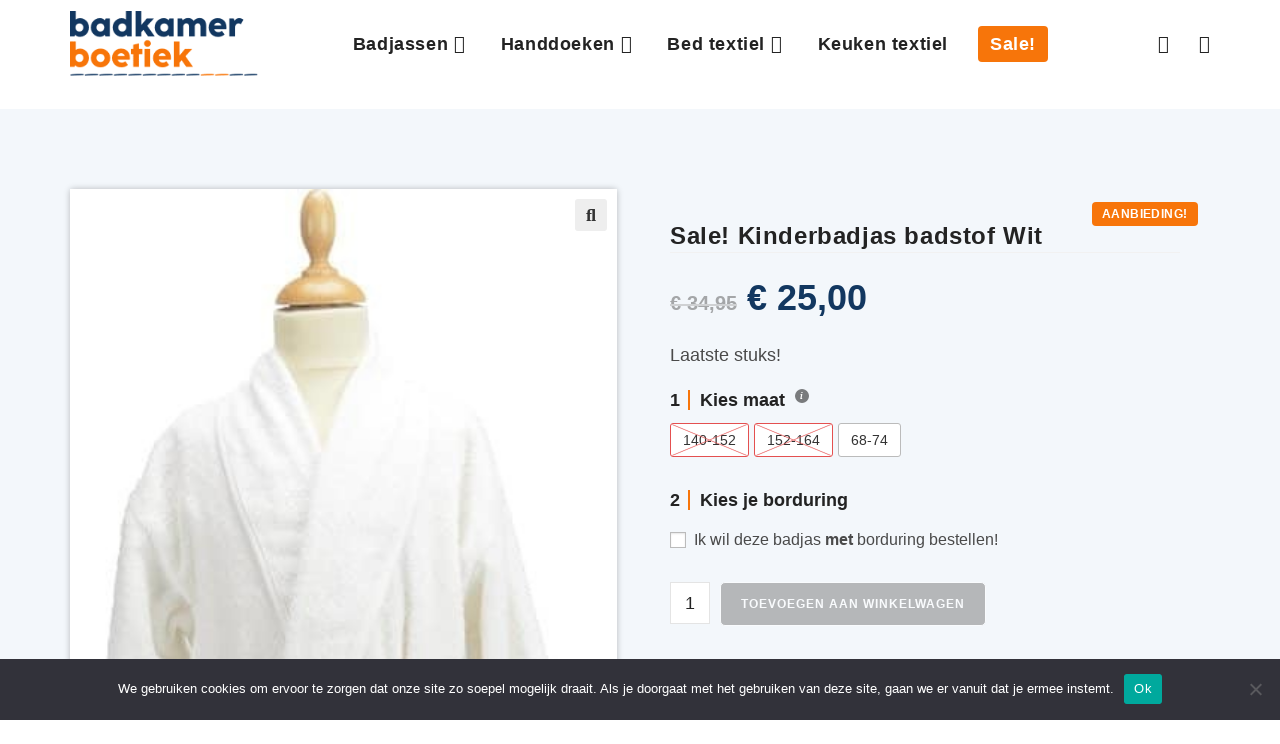

--- FILE ---
content_type: text/html; charset=UTF-8
request_url: https://www.badjasboetiek.nl/sale-laatste-stuks-kinderbadjas-badstof-wit.html
body_size: 39820
content:
<!DOCTYPE html>
<html class="html" lang="nl-NL">
<head>
	<meta charset="UTF-8">
	<link rel="profile" href="https://gmpg.org/xfn/11">

	<meta name='robots' content='index, follow, max-image-preview:large, max-snippet:-1, max-video-preview:-1' />
<meta name="viewport" content="width=device-width, initial-scale=1">
	<!-- This site is optimized with the Yoast SEO plugin v26.7 - https://yoast.com/wordpress/plugins/seo/ -->
	<title>Kinderbadjas</title>
	<meta name="description" content="Vrolijke kinderbadjas kinderbadjas van een uitstekend kwaliteit. De badjas is afgewerkt met een bijpassende bies, twee zakken en een ceintuur. Het merk van d..." />
	<link rel="canonical" href="https://badkamerboetiek.nl/sale-laatste-stuks-kinderbadjas-badstof-wit.html" />
	<meta property="og:locale" content="nl_NL" />
	<meta property="og:type" content="article" />
	<meta property="og:title" content="Kinderbadjas" />
	<meta property="og:description" content="Vrolijke kinderbadjas kinderbadjas van een uitstekend kwaliteit. De badjas is afgewerkt met een bijpassende bies, twee zakken en een ceintuur. Het merk van d..." />
	<meta property="og:url" content="https://badkamerboetiek.nl/sale-laatste-stuks-kinderbadjas-badstof-wit.html" />
	<meta property="og:site_name" content="Badkamer Boetiek" />
	<meta property="article:modified_time" content="2025-09-11T10:02:45+00:00" />
	<meta property="og:image" content="https://badkamerboetiek.nl/wp-content/uploads/2022/03/kind-wit-zonder-zap.jpg" />
	<meta property="og:image:width" content="366" />
	<meta property="og:image:height" content="840" />
	<meta property="og:image:type" content="image/jpeg" />
	<meta name="twitter:card" content="summary_large_image" />
	<script type="application/ld+json" class="yoast-schema-graph">{"@context":"https://schema.org","@graph":[{"@type":"WebPage","@id":"https://badkamerboetiek.nl/sale-laatste-stuks-kinderbadjas-badstof-wit.html","url":"https://badkamerboetiek.nl/sale-laatste-stuks-kinderbadjas-badstof-wit.html","name":"Kinderbadjas","isPartOf":{"@id":"https://badkamerboetiek.nl/#website"},"primaryImageOfPage":{"@id":"https://badkamerboetiek.nl/sale-laatste-stuks-kinderbadjas-badstof-wit.html#primaryimage"},"image":{"@id":"https://badkamerboetiek.nl/sale-laatste-stuks-kinderbadjas-badstof-wit.html#primaryimage"},"thumbnailUrl":"https://badkamerboetiek.nl/wp-content/uploads/2022/03/kind-wit-zonder-zap.jpg","datePublished":"2022-03-15T14:28:57+00:00","dateModified":"2025-09-11T10:02:45+00:00","description":"Vrolijke kinderbadjas kinderbadjas van een uitstekend kwaliteit. De badjas is afgewerkt met een bijpassende bies, twee zakken en een ceintuur. Het merk van d...","breadcrumb":{"@id":"https://badkamerboetiek.nl/sale-laatste-stuks-kinderbadjas-badstof-wit.html#breadcrumb"},"inLanguage":"nl-NL","potentialAction":[{"@type":"ReadAction","target":["https://badkamerboetiek.nl/sale-laatste-stuks-kinderbadjas-badstof-wit.html"]}]},{"@type":"ImageObject","inLanguage":"nl-NL","@id":"https://badkamerboetiek.nl/sale-laatste-stuks-kinderbadjas-badstof-wit.html#primaryimage","url":"https://badkamerboetiek.nl/wp-content/uploads/2022/03/kind-wit-zonder-zap.jpg","contentUrl":"https://badkamerboetiek.nl/wp-content/uploads/2022/03/kind-wit-zonder-zap.jpg","width":366,"height":840},{"@type":"BreadcrumbList","@id":"https://badkamerboetiek.nl/sale-laatste-stuks-kinderbadjas-badstof-wit.html#breadcrumb","itemListElement":[{"@type":"ListItem","position":1,"name":"Home","item":"https://badkamerboetiek.nl/"},{"@type":"ListItem","position":2,"name":"Winkel","item":"https://badkamerboetiek.nl/winkel/"},{"@type":"ListItem","position":3,"name":"Kinderbadjassen","item":"https://badkamerboetiek.nl/kinder-badjassen/"},{"@type":"ListItem","position":4,"name":"Sale! Kinderbadjas badstof Wit"}]},{"@type":"WebSite","@id":"https://badkamerboetiek.nl/#website","url":"https://badkamerboetiek.nl/","name":"Badkamer Boetiek","description":"","publisher":{"@id":"https://badkamerboetiek.nl/#organization"},"potentialAction":[{"@type":"SearchAction","target":{"@type":"EntryPoint","urlTemplate":"https://badkamerboetiek.nl/?s={search_term_string}"},"query-input":{"@type":"PropertyValueSpecification","valueRequired":true,"valueName":"search_term_string"}}],"inLanguage":"nl-NL"},{"@type":"Organization","@id":"https://badkamerboetiek.nl/#organization","name":"Badkamer Boetiek","url":"https://badkamerboetiek.nl/","logo":{"@type":"ImageObject","inLanguage":"nl-NL","@id":"https://badkamerboetiek.nl/#/schema/logo/image/","url":"https://badkamerboetiek.nl/wp-content/uploads/2023/01/bb-logo.png","contentUrl":"https://badkamerboetiek.nl/wp-content/uploads/2023/01/bb-logo.png","width":237,"height":82,"caption":"Badkamer Boetiek"},"image":{"@id":"https://badkamerboetiek.nl/#/schema/logo/image/"}}]}</script>
	<!-- / Yoast SEO plugin. -->


<link rel='dns-prefetch' href='//badkamerboetiek.nl' />
<link rel='dns-prefetch' href='//www.googletagmanager.com' />
<link rel="alternate" type="application/rss+xml" title="Badkamer Boetiek &raquo; feed" href="https://badkamerboetiek.nl/feed/" />
<link rel="alternate" type="application/rss+xml" title="Badkamer Boetiek &raquo; reacties feed" href="https://badkamerboetiek.nl/comments/feed/" />
<link rel="alternate" title="oEmbed (JSON)" type="application/json+oembed" href="https://badkamerboetiek.nl/wp-json/oembed/1.0/embed?url=https%3A%2F%2Fbadkamerboetiek.nl%2Fsale-laatste-stuks-kinderbadjas-badstof-wit.html" />
<link rel="alternate" title="oEmbed (XML)" type="text/xml+oembed" href="https://badkamerboetiek.nl/wp-json/oembed/1.0/embed?url=https%3A%2F%2Fbadkamerboetiek.nl%2Fsale-laatste-stuks-kinderbadjas-badstof-wit.html&#038;format=xml" />
<style id='wp-img-auto-sizes-contain-inline-css'>
img:is([sizes=auto i],[sizes^="auto," i]){contain-intrinsic-size:3000px 1500px}
/*# sourceURL=wp-img-auto-sizes-contain-inline-css */
</style>

<link rel='stylesheet' id='themecomplete-fontawesome-css' href='https://badkamerboetiek.nl/wp-content/plugins/woocommerce-tm-extra-product-options/assets/css/fontawesome.css?ver=5.12' media='screen' />
<link rel='stylesheet' id='themecomplete-animate-css' href='https://badkamerboetiek.nl/wp-content/plugins/woocommerce-tm-extra-product-options/assets/css/animate.css?ver=6.3.2' media='all' />
<link rel='stylesheet' id='themecomplete-epo-css' href='https://badkamerboetiek.nl/wp-content/plugins/woocommerce-tm-extra-product-options/assets/css/tm-epo.css?ver=6.3.2' media='all' />
<link rel='stylesheet' id='themecomplete-epo-smallscreen-css' href='https://badkamerboetiek.nl/wp-content/plugins/woocommerce-tm-extra-product-options/assets/css/tm-epo-smallscreen.css?ver=6.3.2' media='only screen and (max-width: 768px)' />
<style id='wp-emoji-styles-inline-css'>

	img.wp-smiley, img.emoji {
		display: inline !important;
		border: none !important;
		box-shadow: none !important;
		height: 1em !important;
		width: 1em !important;
		margin: 0 0.07em !important;
		vertical-align: -0.1em !important;
		background: none !important;
		padding: 0 !important;
	}
/*# sourceURL=wp-emoji-styles-inline-css */
</style>
<link rel='stylesheet' id='wp-block-library-css' href='https://badkamerboetiek.nl/wp-includes/css/dist/block-library/style.min.css?ver=6.9' media='all' />
<style id='wp-block-library-theme-inline-css'>
.wp-block-audio :where(figcaption){color:#555;font-size:13px;text-align:center}.is-dark-theme .wp-block-audio :where(figcaption){color:#ffffffa6}.wp-block-audio{margin:0 0 1em}.wp-block-code{border:1px solid #ccc;border-radius:4px;font-family:Menlo,Consolas,monaco,monospace;padding:.8em 1em}.wp-block-embed :where(figcaption){color:#555;font-size:13px;text-align:center}.is-dark-theme .wp-block-embed :where(figcaption){color:#ffffffa6}.wp-block-embed{margin:0 0 1em}.blocks-gallery-caption{color:#555;font-size:13px;text-align:center}.is-dark-theme .blocks-gallery-caption{color:#ffffffa6}:root :where(.wp-block-image figcaption){color:#555;font-size:13px;text-align:center}.is-dark-theme :root :where(.wp-block-image figcaption){color:#ffffffa6}.wp-block-image{margin:0 0 1em}.wp-block-pullquote{border-bottom:4px solid;border-top:4px solid;color:currentColor;margin-bottom:1.75em}.wp-block-pullquote :where(cite),.wp-block-pullquote :where(footer),.wp-block-pullquote__citation{color:currentColor;font-size:.8125em;font-style:normal;text-transform:uppercase}.wp-block-quote{border-left:.25em solid;margin:0 0 1.75em;padding-left:1em}.wp-block-quote cite,.wp-block-quote footer{color:currentColor;font-size:.8125em;font-style:normal;position:relative}.wp-block-quote:where(.has-text-align-right){border-left:none;border-right:.25em solid;padding-left:0;padding-right:1em}.wp-block-quote:where(.has-text-align-center){border:none;padding-left:0}.wp-block-quote.is-large,.wp-block-quote.is-style-large,.wp-block-quote:where(.is-style-plain){border:none}.wp-block-search .wp-block-search__label{font-weight:700}.wp-block-search__button{border:1px solid #ccc;padding:.375em .625em}:where(.wp-block-group.has-background){padding:1.25em 2.375em}.wp-block-separator.has-css-opacity{opacity:.4}.wp-block-separator{border:none;border-bottom:2px solid;margin-left:auto;margin-right:auto}.wp-block-separator.has-alpha-channel-opacity{opacity:1}.wp-block-separator:not(.is-style-wide):not(.is-style-dots){width:100px}.wp-block-separator.has-background:not(.is-style-dots){border-bottom:none;height:1px}.wp-block-separator.has-background:not(.is-style-wide):not(.is-style-dots){height:2px}.wp-block-table{margin:0 0 1em}.wp-block-table td,.wp-block-table th{word-break:normal}.wp-block-table :where(figcaption){color:#555;font-size:13px;text-align:center}.is-dark-theme .wp-block-table :where(figcaption){color:#ffffffa6}.wp-block-video :where(figcaption){color:#555;font-size:13px;text-align:center}.is-dark-theme .wp-block-video :where(figcaption){color:#ffffffa6}.wp-block-video{margin:0 0 1em}:root :where(.wp-block-template-part.has-background){margin-bottom:0;margin-top:0;padding:1.25em 2.375em}
/*# sourceURL=/wp-includes/css/dist/block-library/theme.min.css */
</style>
<style id='classic-theme-styles-inline-css'>
/*! This file is auto-generated */
.wp-block-button__link{color:#fff;background-color:#32373c;border-radius:9999px;box-shadow:none;text-decoration:none;padding:calc(.667em + 2px) calc(1.333em + 2px);font-size:1.125em}.wp-block-file__button{background:#32373c;color:#fff;text-decoration:none}
/*# sourceURL=/wp-includes/css/classic-themes.min.css */
</style>
<style id='global-styles-inline-css'>
:root{--wp--preset--aspect-ratio--square: 1;--wp--preset--aspect-ratio--4-3: 4/3;--wp--preset--aspect-ratio--3-4: 3/4;--wp--preset--aspect-ratio--3-2: 3/2;--wp--preset--aspect-ratio--2-3: 2/3;--wp--preset--aspect-ratio--16-9: 16/9;--wp--preset--aspect-ratio--9-16: 9/16;--wp--preset--color--black: #000000;--wp--preset--color--cyan-bluish-gray: #abb8c3;--wp--preset--color--white: #ffffff;--wp--preset--color--pale-pink: #f78da7;--wp--preset--color--vivid-red: #cf2e2e;--wp--preset--color--luminous-vivid-orange: #ff6900;--wp--preset--color--luminous-vivid-amber: #fcb900;--wp--preset--color--light-green-cyan: #7bdcb5;--wp--preset--color--vivid-green-cyan: #00d084;--wp--preset--color--pale-cyan-blue: #8ed1fc;--wp--preset--color--vivid-cyan-blue: #0693e3;--wp--preset--color--vivid-purple: #9b51e0;--wp--preset--gradient--vivid-cyan-blue-to-vivid-purple: linear-gradient(135deg,rgb(6,147,227) 0%,rgb(155,81,224) 100%);--wp--preset--gradient--light-green-cyan-to-vivid-green-cyan: linear-gradient(135deg,rgb(122,220,180) 0%,rgb(0,208,130) 100%);--wp--preset--gradient--luminous-vivid-amber-to-luminous-vivid-orange: linear-gradient(135deg,rgb(252,185,0) 0%,rgb(255,105,0) 100%);--wp--preset--gradient--luminous-vivid-orange-to-vivid-red: linear-gradient(135deg,rgb(255,105,0) 0%,rgb(207,46,46) 100%);--wp--preset--gradient--very-light-gray-to-cyan-bluish-gray: linear-gradient(135deg,rgb(238,238,238) 0%,rgb(169,184,195) 100%);--wp--preset--gradient--cool-to-warm-spectrum: linear-gradient(135deg,rgb(74,234,220) 0%,rgb(151,120,209) 20%,rgb(207,42,186) 40%,rgb(238,44,130) 60%,rgb(251,105,98) 80%,rgb(254,248,76) 100%);--wp--preset--gradient--blush-light-purple: linear-gradient(135deg,rgb(255,206,236) 0%,rgb(152,150,240) 100%);--wp--preset--gradient--blush-bordeaux: linear-gradient(135deg,rgb(254,205,165) 0%,rgb(254,45,45) 50%,rgb(107,0,62) 100%);--wp--preset--gradient--luminous-dusk: linear-gradient(135deg,rgb(255,203,112) 0%,rgb(199,81,192) 50%,rgb(65,88,208) 100%);--wp--preset--gradient--pale-ocean: linear-gradient(135deg,rgb(255,245,203) 0%,rgb(182,227,212) 50%,rgb(51,167,181) 100%);--wp--preset--gradient--electric-grass: linear-gradient(135deg,rgb(202,248,128) 0%,rgb(113,206,126) 100%);--wp--preset--gradient--midnight: linear-gradient(135deg,rgb(2,3,129) 0%,rgb(40,116,252) 100%);--wp--preset--font-size--small: 13px;--wp--preset--font-size--medium: 20px;--wp--preset--font-size--large: 36px;--wp--preset--font-size--x-large: 42px;--wp--preset--spacing--20: 0.44rem;--wp--preset--spacing--30: 0.67rem;--wp--preset--spacing--40: 1rem;--wp--preset--spacing--50: 1.5rem;--wp--preset--spacing--60: 2.25rem;--wp--preset--spacing--70: 3.38rem;--wp--preset--spacing--80: 5.06rem;--wp--preset--shadow--natural: 6px 6px 9px rgba(0, 0, 0, 0.2);--wp--preset--shadow--deep: 12px 12px 50px rgba(0, 0, 0, 0.4);--wp--preset--shadow--sharp: 6px 6px 0px rgba(0, 0, 0, 0.2);--wp--preset--shadow--outlined: 6px 6px 0px -3px rgb(255, 255, 255), 6px 6px rgb(0, 0, 0);--wp--preset--shadow--crisp: 6px 6px 0px rgb(0, 0, 0);}:where(.is-layout-flex){gap: 0.5em;}:where(.is-layout-grid){gap: 0.5em;}body .is-layout-flex{display: flex;}.is-layout-flex{flex-wrap: wrap;align-items: center;}.is-layout-flex > :is(*, div){margin: 0;}body .is-layout-grid{display: grid;}.is-layout-grid > :is(*, div){margin: 0;}:where(.wp-block-columns.is-layout-flex){gap: 2em;}:where(.wp-block-columns.is-layout-grid){gap: 2em;}:where(.wp-block-post-template.is-layout-flex){gap: 1.25em;}:where(.wp-block-post-template.is-layout-grid){gap: 1.25em;}.has-black-color{color: var(--wp--preset--color--black) !important;}.has-cyan-bluish-gray-color{color: var(--wp--preset--color--cyan-bluish-gray) !important;}.has-white-color{color: var(--wp--preset--color--white) !important;}.has-pale-pink-color{color: var(--wp--preset--color--pale-pink) !important;}.has-vivid-red-color{color: var(--wp--preset--color--vivid-red) !important;}.has-luminous-vivid-orange-color{color: var(--wp--preset--color--luminous-vivid-orange) !important;}.has-luminous-vivid-amber-color{color: var(--wp--preset--color--luminous-vivid-amber) !important;}.has-light-green-cyan-color{color: var(--wp--preset--color--light-green-cyan) !important;}.has-vivid-green-cyan-color{color: var(--wp--preset--color--vivid-green-cyan) !important;}.has-pale-cyan-blue-color{color: var(--wp--preset--color--pale-cyan-blue) !important;}.has-vivid-cyan-blue-color{color: var(--wp--preset--color--vivid-cyan-blue) !important;}.has-vivid-purple-color{color: var(--wp--preset--color--vivid-purple) !important;}.has-black-background-color{background-color: var(--wp--preset--color--black) !important;}.has-cyan-bluish-gray-background-color{background-color: var(--wp--preset--color--cyan-bluish-gray) !important;}.has-white-background-color{background-color: var(--wp--preset--color--white) !important;}.has-pale-pink-background-color{background-color: var(--wp--preset--color--pale-pink) !important;}.has-vivid-red-background-color{background-color: var(--wp--preset--color--vivid-red) !important;}.has-luminous-vivid-orange-background-color{background-color: var(--wp--preset--color--luminous-vivid-orange) !important;}.has-luminous-vivid-amber-background-color{background-color: var(--wp--preset--color--luminous-vivid-amber) !important;}.has-light-green-cyan-background-color{background-color: var(--wp--preset--color--light-green-cyan) !important;}.has-vivid-green-cyan-background-color{background-color: var(--wp--preset--color--vivid-green-cyan) !important;}.has-pale-cyan-blue-background-color{background-color: var(--wp--preset--color--pale-cyan-blue) !important;}.has-vivid-cyan-blue-background-color{background-color: var(--wp--preset--color--vivid-cyan-blue) !important;}.has-vivid-purple-background-color{background-color: var(--wp--preset--color--vivid-purple) !important;}.has-black-border-color{border-color: var(--wp--preset--color--black) !important;}.has-cyan-bluish-gray-border-color{border-color: var(--wp--preset--color--cyan-bluish-gray) !important;}.has-white-border-color{border-color: var(--wp--preset--color--white) !important;}.has-pale-pink-border-color{border-color: var(--wp--preset--color--pale-pink) !important;}.has-vivid-red-border-color{border-color: var(--wp--preset--color--vivid-red) !important;}.has-luminous-vivid-orange-border-color{border-color: var(--wp--preset--color--luminous-vivid-orange) !important;}.has-luminous-vivid-amber-border-color{border-color: var(--wp--preset--color--luminous-vivid-amber) !important;}.has-light-green-cyan-border-color{border-color: var(--wp--preset--color--light-green-cyan) !important;}.has-vivid-green-cyan-border-color{border-color: var(--wp--preset--color--vivid-green-cyan) !important;}.has-pale-cyan-blue-border-color{border-color: var(--wp--preset--color--pale-cyan-blue) !important;}.has-vivid-cyan-blue-border-color{border-color: var(--wp--preset--color--vivid-cyan-blue) !important;}.has-vivid-purple-border-color{border-color: var(--wp--preset--color--vivid-purple) !important;}.has-vivid-cyan-blue-to-vivid-purple-gradient-background{background: var(--wp--preset--gradient--vivid-cyan-blue-to-vivid-purple) !important;}.has-light-green-cyan-to-vivid-green-cyan-gradient-background{background: var(--wp--preset--gradient--light-green-cyan-to-vivid-green-cyan) !important;}.has-luminous-vivid-amber-to-luminous-vivid-orange-gradient-background{background: var(--wp--preset--gradient--luminous-vivid-amber-to-luminous-vivid-orange) !important;}.has-luminous-vivid-orange-to-vivid-red-gradient-background{background: var(--wp--preset--gradient--luminous-vivid-orange-to-vivid-red) !important;}.has-very-light-gray-to-cyan-bluish-gray-gradient-background{background: var(--wp--preset--gradient--very-light-gray-to-cyan-bluish-gray) !important;}.has-cool-to-warm-spectrum-gradient-background{background: var(--wp--preset--gradient--cool-to-warm-spectrum) !important;}.has-blush-light-purple-gradient-background{background: var(--wp--preset--gradient--blush-light-purple) !important;}.has-blush-bordeaux-gradient-background{background: var(--wp--preset--gradient--blush-bordeaux) !important;}.has-luminous-dusk-gradient-background{background: var(--wp--preset--gradient--luminous-dusk) !important;}.has-pale-ocean-gradient-background{background: var(--wp--preset--gradient--pale-ocean) !important;}.has-electric-grass-gradient-background{background: var(--wp--preset--gradient--electric-grass) !important;}.has-midnight-gradient-background{background: var(--wp--preset--gradient--midnight) !important;}.has-small-font-size{font-size: var(--wp--preset--font-size--small) !important;}.has-medium-font-size{font-size: var(--wp--preset--font-size--medium) !important;}.has-large-font-size{font-size: var(--wp--preset--font-size--large) !important;}.has-x-large-font-size{font-size: var(--wp--preset--font-size--x-large) !important;}
:where(.wp-block-post-template.is-layout-flex){gap: 1.25em;}:where(.wp-block-post-template.is-layout-grid){gap: 1.25em;}
:where(.wp-block-term-template.is-layout-flex){gap: 1.25em;}:where(.wp-block-term-template.is-layout-grid){gap: 1.25em;}
:where(.wp-block-columns.is-layout-flex){gap: 2em;}:where(.wp-block-columns.is-layout-grid){gap: 2em;}
:root :where(.wp-block-pullquote){font-size: 1.5em;line-height: 1.6;}
/*# sourceURL=global-styles-inline-css */
</style>
<link rel='stylesheet' id='cookie-notice-front-css' href='https://badkamerboetiek.nl/wp-content/plugins/cookie-notice/css/front.min.css?ver=2.5.11' media='all' />
<link rel='stylesheet' id='photoswipe-css' href='https://badkamerboetiek.nl/wp-content/plugins/woocommerce/assets/css/photoswipe/photoswipe.min.css?ver=10.4.3' media='all' />
<link rel='stylesheet' id='photoswipe-default-skin-css' href='https://badkamerboetiek.nl/wp-content/plugins/woocommerce/assets/css/photoswipe/default-skin/default-skin.min.css?ver=10.4.3' media='all' />
<style id='woocommerce-inline-inline-css'>
.woocommerce form .form-row .required { visibility: visible; }
/*# sourceURL=woocommerce-inline-inline-css */
</style>
<link rel='stylesheet' id='oceanwp-woo-mini-cart-css' href='https://badkamerboetiek.nl/wp-content/themes/oceanwp/assets/css/woo/woo-mini-cart.min.css?ver=6.9' media='all' />
<link rel='stylesheet' id='font-awesome-css' href='https://badkamerboetiek.nl/wp-content/themes/oceanwp/assets/fonts/fontawesome/css/all.min.css?ver=6.7.2' media='all' />
<link rel='stylesheet' id='simple-line-icons-css' href='https://badkamerboetiek.nl/wp-content/themes/oceanwp/assets/css/third/simple-line-icons.min.css?ver=2.4.0' media='all' />
<link rel='stylesheet' id='oceanwp-style-css' href='https://badkamerboetiek.nl/wp-content/themes/oceanwp/assets/css/style.min.css?ver=1.0' media='all' />
<link rel='stylesheet' id='elementor-frontend-css' href='https://badkamerboetiek.nl/wp-content/plugins/elementor/assets/css/frontend.min.css?ver=3.34.1' media='all' />
<link rel='stylesheet' id='widget-icon-box-css' href='https://badkamerboetiek.nl/wp-content/plugins/elementor/assets/css/widget-icon-box.min.css?ver=3.34.1' media='all' />
<link rel='stylesheet' id='widget-image-css' href='https://badkamerboetiek.nl/wp-content/plugins/elementor/assets/css/widget-image.min.css?ver=3.34.1' media='all' />
<link rel='stylesheet' id='widget-heading-css' href='https://badkamerboetiek.nl/wp-content/plugins/elementor/assets/css/widget-heading.min.css?ver=3.34.1' media='all' />
<link rel='stylesheet' id='widget-nav-menu-css' href='https://badkamerboetiek.nl/wp-content/plugins/elementor-pro/assets/css/widget-nav-menu.min.css?ver=3.33.1' media='all' />
<link rel='stylesheet' id='elementor-icons-css' href='https://badkamerboetiek.nl/wp-content/plugins/elementor/assets/lib/eicons/css/elementor-icons.min.css?ver=5.45.0' media='all' />
<link rel='stylesheet' id='elementor-post-42996-css' href='https://badkamerboetiek.nl/wp-content/uploads/elementor/css/post-42996.css?ver=1768330231' media='all' />
<link rel='stylesheet' id='font-awesome-5-all-css' href='https://badkamerboetiek.nl/wp-content/plugins/elementor/assets/lib/font-awesome/css/all.min.css?ver=3.34.1' media='all' />
<link rel='stylesheet' id='font-awesome-4-shim-css' href='https://badkamerboetiek.nl/wp-content/plugins/elementor/assets/lib/font-awesome/css/v4-shims.min.css?ver=3.34.1' media='all' />
<link rel='stylesheet' id='elementor-post-42992-css' href='https://badkamerboetiek.nl/wp-content/uploads/elementor/css/post-42992.css?ver=1768330231' media='all' />
<link rel='stylesheet' id='mollie-applepaydirect-css' href='https://badkamerboetiek.nl/wp-content/plugins/mollie-payments-for-woocommerce/public/css/mollie-applepaydirect.min.css?ver=1766431297' media='screen' />
<link rel='stylesheet' id='ivpa-style-css' href='https://badkamerboetiek.nl/wp-content/plugins/improved-variable-product-attributes/assets/css/styles.css?ver=5.3.0' media='all' />
<link rel='stylesheet' id='oceanwp-woocommerce-css' href='https://badkamerboetiek.nl/wp-content/themes/oceanwp/assets/css/woo/woocommerce.min.css?ver=6.9' media='all' />
<link rel='stylesheet' id='oceanwp-woo-star-font-css' href='https://badkamerboetiek.nl/wp-content/themes/oceanwp/assets/css/woo/woo-star-font.min.css?ver=6.9' media='all' />
<link rel='stylesheet' id='fw-child-style-css' href='https://badkamerboetiek.nl/wp-content/themes/badkamer/style.css?ver=6.9' media='all' />
<link rel='stylesheet' id='fw-fonts-css' href='https://badkamerboetiek.nl/wp-content/themes/badkamer/css/fonts.css' media='all' />
<link rel='stylesheet' id='oe-widgets-style-css' href='https://badkamerboetiek.nl/wp-content/plugins/ocean-extra/assets/css/widgets.css?ver=6.9' media='all' />
<style id='themecomplete-extra-css-inline-css'>
.woocommerce #content table.cart img.epo-upload-image, .woocommerce table.cart img.epo-upload-image, .woocommerce-page #content table.cart img.epo-upload-image, .woocommerce-page table.cart img.epo-upload-image, .epo-upload-image {max-width: calc(70% - 0.5em)  !important;max-height: none !important;}

/*# sourceURL=themecomplete-extra-css-inline-css */
</style>
<link rel='stylesheet' id='elementor-gf-local-quicksand-css' href='https://badkamerboetiek.nl/wp-content/uploads/elementor/google-fonts/css/quicksand.css?ver=1742477494' media='all' />
<link rel='stylesheet' id='elementor-icons-shared-0-css' href='https://badkamerboetiek.nl/wp-content/plugins/elementor/assets/lib/font-awesome/css/fontawesome.min.css?ver=5.15.3' media='all' />
<link rel='stylesheet' id='elementor-icons-fa-solid-css' href='https://badkamerboetiek.nl/wp-content/plugins/elementor/assets/lib/font-awesome/css/solid.min.css?ver=5.15.3' media='all' />
<script src="https://badkamerboetiek.nl/wp-includes/js/jquery/jquery.min.js?ver=3.7.1" id="jquery-core-js"></script>
<script src="https://badkamerboetiek.nl/wp-includes/js/jquery/jquery-migrate.min.js?ver=3.4.1" id="jquery-migrate-js"></script>
<script id="cookie-notice-front-js-before">
var cnArgs = {"ajaxUrl":"https:\/\/badkamerboetiek.nl\/wp-admin\/admin-ajax.php","nonce":"009f854f89","hideEffect":"fade","position":"bottom","onScroll":false,"onScrollOffset":100,"onClick":false,"cookieName":"cookie_notice_accepted","cookieTime":2592000,"cookieTimeRejected":2592000,"globalCookie":false,"redirection":false,"cache":true,"revokeCookies":false,"revokeCookiesOpt":"automatic"};

//# sourceURL=cookie-notice-front-js-before
</script>
<script src="https://badkamerboetiek.nl/wp-content/plugins/cookie-notice/js/front.min.js?ver=2.5.11" id="cookie-notice-front-js"></script>
<script id="tp-js-js-extra">
var trustpilot_settings = {"key":"gbl70XFV0eo0ITNb","TrustpilotScriptUrl":"https://invitejs.trustpilot.com/tp.min.js","IntegrationAppUrl":"//ecommscript-integrationapp.trustpilot.com","PreviewScriptUrl":"//ecommplugins-scripts.trustpilot.com/v2.1/js/preview.min.js","PreviewCssUrl":"//ecommplugins-scripts.trustpilot.com/v2.1/css/preview.min.css","PreviewWPCssUrl":"//ecommplugins-scripts.trustpilot.com/v2.1/css/preview_wp.css","WidgetScriptUrl":"//widget.trustpilot.com/bootstrap/v5/tp.widget.bootstrap.min.js"};
//# sourceURL=tp-js-js-extra
</script>
<script src="https://badkamerboetiek.nl/wp-content/plugins/trustpilot-reviews/review/assets/js/headerScript.min.js?ver=1.0&#039; async=&#039;async" id="tp-js-js"></script>
<script src="https://badkamerboetiek.nl/wp-content/plugins/woocommerce/assets/js/zoom/jquery.zoom.min.js?ver=1.7.21-wc.10.4.3" id="wc-zoom-js" defer data-wp-strategy="defer"></script>
<script src="https://badkamerboetiek.nl/wp-content/plugins/woocommerce/assets/js/flexslider/jquery.flexslider.min.js?ver=2.7.2-wc.10.4.3" id="wc-flexslider-js" defer data-wp-strategy="defer"></script>
<script src="https://badkamerboetiek.nl/wp-content/plugins/woocommerce/assets/js/photoswipe/photoswipe.min.js?ver=4.1.1-wc.10.4.3" id="wc-photoswipe-js" defer data-wp-strategy="defer"></script>
<script src="https://badkamerboetiek.nl/wp-content/plugins/woocommerce/assets/js/photoswipe/photoswipe-ui-default.min.js?ver=4.1.1-wc.10.4.3" id="wc-photoswipe-ui-default-js" defer data-wp-strategy="defer"></script>
<script id="wc-single-product-js-extra">
var wc_single_product_params = {"i18n_required_rating_text":"Selecteer een waardering","i18n_rating_options":["1 van de 5 sterren","2 van de 5 sterren","3 van de 5 sterren","4 van de 5 sterren","5 van de 5 sterren"],"i18n_product_gallery_trigger_text":"Afbeeldinggalerij in volledig scherm bekijken","review_rating_required":"yes","flexslider":{"rtl":false,"animation":"slide","smoothHeight":true,"directionNav":false,"controlNav":"thumbnails","slideshow":false,"animationSpeed":500,"animationLoop":false,"allowOneSlide":false},"zoom_enabled":"1","zoom_options":[],"photoswipe_enabled":"1","photoswipe_options":{"shareEl":false,"closeOnScroll":false,"history":false,"hideAnimationDuration":0,"showAnimationDuration":0},"flexslider_enabled":"1"};
//# sourceURL=wc-single-product-js-extra
</script>
<script src="https://badkamerboetiek.nl/wp-content/plugins/woocommerce/assets/js/frontend/single-product.min.js?ver=10.4.3" id="wc-single-product-js" defer data-wp-strategy="defer"></script>
<script src="https://badkamerboetiek.nl/wp-content/plugins/woocommerce/assets/js/jquery-blockui/jquery.blockUI.min.js?ver=2.7.0-wc.10.4.3" id="wc-jquery-blockui-js" defer data-wp-strategy="defer"></script>
<script src="https://badkamerboetiek.nl/wp-content/plugins/woocommerce/assets/js/js-cookie/js.cookie.min.js?ver=2.1.4-wc.10.4.3" id="wc-js-cookie-js" defer data-wp-strategy="defer"></script>
<script id="woocommerce-js-extra">
var woocommerce_params = {"ajax_url":"/wp-admin/admin-ajax.php","wc_ajax_url":"/?wc-ajax=%%endpoint%%","i18n_password_show":"Wachtwoord weergeven","i18n_password_hide":"Wachtwoord verbergen"};
//# sourceURL=woocommerce-js-extra
</script>
<script src="https://badkamerboetiek.nl/wp-content/plugins/woocommerce/assets/js/frontend/woocommerce.min.js?ver=10.4.3" id="woocommerce-js" defer data-wp-strategy="defer"></script>
<script src="https://badkamerboetiek.nl/wp-content/plugins/elementor/assets/lib/font-awesome/js/v4-shims.min.js?ver=3.34.1" id="font-awesome-4-shim-js"></script>

<!-- Google tag (gtag.js) snippet toegevoegd door Site Kit -->
<!-- Google Analytics snippet toegevoegd door Site Kit -->
<script src="https://www.googletagmanager.com/gtag/js?id=G-3772HD42Z3" id="google_gtagjs-js" async></script>
<script id="google_gtagjs-js-after">
window.dataLayer = window.dataLayer || [];function gtag(){dataLayer.push(arguments);}
gtag("set","linker",{"domains":["badkamerboetiek.nl"]});
gtag("js", new Date());
gtag("set", "developer_id.dZTNiMT", true);
gtag("config", "G-3772HD42Z3");
//# sourceURL=google_gtagjs-js-after
</script>
<script id="wc-cart-fragments-js-extra">
var wc_cart_fragments_params = {"ajax_url":"/wp-admin/admin-ajax.php","wc_ajax_url":"/?wc-ajax=%%endpoint%%","cart_hash_key":"wc_cart_hash_c4d56bedf869c574b8a4e827e3f80287","fragment_name":"wc_fragments_c4d56bedf869c574b8a4e827e3f80287","request_timeout":"5000"};
//# sourceURL=wc-cart-fragments-js-extra
</script>
<script src="https://badkamerboetiek.nl/wp-content/plugins/woocommerce/assets/js/frontend/cart-fragments.min.js?ver=10.4.3" id="wc-cart-fragments-js" defer data-wp-strategy="defer"></script>
<link rel="https://api.w.org/" href="https://badkamerboetiek.nl/wp-json/" /><link rel="alternate" title="JSON" type="application/json" href="https://badkamerboetiek.nl/wp-json/wp/v2/product/40244" /><link rel="EditURI" type="application/rsd+xml" title="RSD" href="https://badkamerboetiek.nl/xmlrpc.php?rsd" />
<meta name="generator" content="WordPress 6.9" />
<meta name="generator" content="WooCommerce 10.4.3" />
<link rel='shortlink' href='https://badkamerboetiek.nl/?p=40244' />
<meta name="generator" content="Site Kit by Google 1.170.0" />    <!-- Google tag (gtag.js) -->
    <script async src="https://www.googletagmanager.com/gtag/js?id=G-Y1MNF0D3NY"></script>
    <script>
        window.dataLayer = window.dataLayer || [];
        function gtag(){dataLayer.push(arguments);}
        gtag('js', new Date());
        gtag('config', 'G-Y1MNF0D3NY');
    </script>
    	<noscript><style>.woocommerce-product-gallery{ opacity: 1 !important; }</style></noscript>
	<meta name="generator" content="Elementor 3.34.1; features: additional_custom_breakpoints; settings: css_print_method-external, google_font-enabled, font_display-auto">
<!-- This site is optimized with the Perfect SEO Url plugin v2.8.4 - https://www.perfectseourl.com -->
			<style>
				.e-con.e-parent:nth-of-type(n+4):not(.e-lazyloaded):not(.e-no-lazyload),
				.e-con.e-parent:nth-of-type(n+4):not(.e-lazyloaded):not(.e-no-lazyload) * {
					background-image: none !important;
				}
				@media screen and (max-height: 1024px) {
					.e-con.e-parent:nth-of-type(n+3):not(.e-lazyloaded):not(.e-no-lazyload),
					.e-con.e-parent:nth-of-type(n+3):not(.e-lazyloaded):not(.e-no-lazyload) * {
						background-image: none !important;
					}
				}
				@media screen and (max-height: 640px) {
					.e-con.e-parent:nth-of-type(n+2):not(.e-lazyloaded):not(.e-no-lazyload),
					.e-con.e-parent:nth-of-type(n+2):not(.e-lazyloaded):not(.e-no-lazyload) * {
						background-image: none !important;
					}
				}
			</style>
			<link rel="icon" href="https://badkamerboetiek.nl/wp-content/uploads/2023/01/cropped-bb-favicon-32x32.png" sizes="32x32" />
<link rel="icon" href="https://badkamerboetiek.nl/wp-content/uploads/2023/01/cropped-bb-favicon-192x192.png" sizes="192x192" />
<link rel="apple-touch-icon" href="https://badkamerboetiek.nl/wp-content/uploads/2023/01/cropped-bb-favicon-180x180.png" />
<meta name="msapplication-TileImage" content="https://badkamerboetiek.nl/wp-content/uploads/2023/01/cropped-bb-favicon-270x270.png" />
<meta name="generator" content="XforWooCommerce.com - Improved Product Options for WooCommerce"/>	
<script type="text/javascript" src="//widget.trustpilot.com/bootstrap/v5/tp.widget.bootstrap.min.js" async></script>
<script>
(function($) {
    $(document).on('facetwp-loaded', function() {
		if (FWP.loaded) {
			$('html, body').animate({
				scrollTop: $('.oceanwp-toolbar').offset().top-60
			}, 500);
		}
        $('.facetwp-facet').each(function() {
            var $facet = $(this);
            var facet_name = $facet.attr('data-name');
            var facet_label = FWP.settings.labels[facet_name];

            if ($facet.closest('.facet-wrap').length < 1 && (facet_label && facet_label != 'Reset' && facet_label != 'Zoeken')) {
                $facet.wrap('<div class="facet-wrap"></div>');
                $facet.before('<h3 class="facet-label">' + facet_label + '</h3>');
            }
        });
    });
})(jQuery);
</script>
<!-- OceanWP CSS -->
<style type="text/css">
.background-image-page-header-overlay{opacity:0.1}/* Colors */.woocommerce-MyAccount-navigation ul li a:before,.woocommerce-checkout .woocommerce-info a,.woocommerce-checkout #payment ul.payment_methods .wc_payment_method>input[type=radio]:first-child:checked+label:before,.woocommerce-checkout #payment .payment_method_paypal .about_paypal,.woocommerce ul.products li.product li.category a:hover,.woocommerce ul.products li.product .button:hover,.woocommerce ul.products li.product .product-inner .added_to_cart:hover,.product_meta .posted_in a:hover,.product_meta .tagged_as a:hover,.woocommerce div.product .woocommerce-tabs ul.tabs li a:hover,.woocommerce div.product .woocommerce-tabs ul.tabs li.active a,.woocommerce .oceanwp-grid-list a.active,.woocommerce .oceanwp-grid-list a:hover,.woocommerce .oceanwp-off-canvas-filter:hover,.widget_shopping_cart ul.cart_list li .owp-grid-wrap .owp-grid a.remove:hover,.widget_product_categories li a:hover ~ .count,.widget_layered_nav li a:hover ~ .count,.woocommerce ul.products li.product:not(.product-category) .woo-entry-buttons li a:hover,a:hover,a.light:hover,.theme-heading .text::before,.theme-heading .text::after,#top-bar-content >a:hover,#top-bar-social li.oceanwp-email a:hover,#site-navigation-wrap .dropdown-menu >li >a:hover,#site-header.medium-header #medium-searchform button:hover,.oceanwp-mobile-menu-icon a:hover,.blog-entry.post .blog-entry-header .entry-title a:hover,.blog-entry.post .blog-entry-readmore a:hover,.blog-entry.thumbnail-entry .blog-entry-category a,ul.meta li a:hover,.dropcap,.single nav.post-navigation .nav-links .title,body .related-post-title a:hover,body #wp-calendar caption,body .contact-info-widget.default i,body .contact-info-widget.big-icons i,body .custom-links-widget .oceanwp-custom-links li a:hover,body .custom-links-widget .oceanwp-custom-links li a:hover:before,body .posts-thumbnails-widget li a:hover,body .social-widget li.oceanwp-email a:hover,.comment-author .comment-meta .comment-reply-link,#respond #cancel-comment-reply-link:hover,#footer-widgets .footer-box a:hover,#footer-bottom a:hover,#footer-bottom #footer-bottom-menu a:hover,.sidr a:hover,.sidr-class-dropdown-toggle:hover,.sidr-class-menu-item-has-children.active >a,.sidr-class-menu-item-has-children.active >a >.sidr-class-dropdown-toggle,input[type=checkbox]:checked:before{color:#f7750a}.woocommerce .oceanwp-grid-list a.active .owp-icon use,.woocommerce .oceanwp-grid-list a:hover .owp-icon use,.single nav.post-navigation .nav-links .title .owp-icon use,.blog-entry.post .blog-entry-readmore a:hover .owp-icon use,body .contact-info-widget.default .owp-icon use,body .contact-info-widget.big-icons .owp-icon use{stroke:#f7750a}.woocommerce div.product div.images .open-image,.wcmenucart-details.count,.woocommerce-message a,.woocommerce-error a,.woocommerce-info a,.woocommerce .widget_price_filter .ui-slider .ui-slider-handle,.woocommerce .widget_price_filter .ui-slider .ui-slider-range,.owp-product-nav li a.owp-nav-link:hover,.woocommerce div.product.owp-tabs-layout-vertical .woocommerce-tabs ul.tabs li a:after,.woocommerce .widget_product_categories li.current-cat >a ~ .count,.woocommerce .widget_product_categories li.current-cat >a:before,.woocommerce .widget_layered_nav li.chosen a ~ .count,.woocommerce .widget_layered_nav li.chosen a:before,#owp-checkout-timeline .active .timeline-wrapper,.bag-style:hover .wcmenucart-cart-icon .wcmenucart-count,.show-cart .wcmenucart-cart-icon .wcmenucart-count,.woocommerce ul.products li.product:not(.product-category) .image-wrap .button,input[type="button"],input[type="reset"],input[type="submit"],button[type="submit"],.button,#site-navigation-wrap .dropdown-menu >li.btn >a >span,.thumbnail:hover i,.thumbnail:hover .link-post-svg-icon,.post-quote-content,.omw-modal .omw-close-modal,body .contact-info-widget.big-icons li:hover i,body .contact-info-widget.big-icons li:hover .owp-icon,body div.wpforms-container-full .wpforms-form input[type=submit],body div.wpforms-container-full .wpforms-form button[type=submit],body div.wpforms-container-full .wpforms-form .wpforms-page-button,.woocommerce-cart .wp-element-button,.woocommerce-checkout .wp-element-button,.wp-block-button__link{background-color:#f7750a}.current-shop-items-dropdown{border-top-color:#f7750a}.woocommerce div.product .woocommerce-tabs ul.tabs li.active a{border-bottom-color:#f7750a}.wcmenucart-details.count:before{border-color:#f7750a}.woocommerce ul.products li.product .button:hover{border-color:#f7750a}.woocommerce ul.products li.product .product-inner .added_to_cart:hover{border-color:#f7750a}.woocommerce div.product .woocommerce-tabs ul.tabs li.active a{border-color:#f7750a}.woocommerce .oceanwp-grid-list a.active{border-color:#f7750a}.woocommerce .oceanwp-grid-list a:hover{border-color:#f7750a}.woocommerce .oceanwp-off-canvas-filter:hover{border-color:#f7750a}.owp-product-nav li a.owp-nav-link:hover{border-color:#f7750a}.widget_shopping_cart_content .buttons .button:first-child:hover{border-color:#f7750a}.widget_shopping_cart ul.cart_list li .owp-grid-wrap .owp-grid a.remove:hover{border-color:#f7750a}.widget_product_categories li a:hover ~ .count{border-color:#f7750a}.woocommerce .widget_product_categories li.current-cat >a ~ .count{border-color:#f7750a}.woocommerce .widget_product_categories li.current-cat >a:before{border-color:#f7750a}.widget_layered_nav li a:hover ~ .count{border-color:#f7750a}.woocommerce .widget_layered_nav li.chosen a ~ .count{border-color:#f7750a}.woocommerce .widget_layered_nav li.chosen a:before{border-color:#f7750a}#owp-checkout-timeline.arrow .active .timeline-wrapper:before{border-top-color:#f7750a;border-bottom-color:#f7750a}#owp-checkout-timeline.arrow .active .timeline-wrapper:after{border-left-color:#f7750a;border-right-color:#f7750a}.bag-style:hover .wcmenucart-cart-icon .wcmenucart-count{border-color:#f7750a}.bag-style:hover .wcmenucart-cart-icon .wcmenucart-count:after{border-color:#f7750a}.show-cart .wcmenucart-cart-icon .wcmenucart-count{border-color:#f7750a}.show-cart .wcmenucart-cart-icon .wcmenucart-count:after{border-color:#f7750a}.woocommerce ul.products li.product:not(.product-category) .woo-product-gallery .active a{border-color:#f7750a}.woocommerce ul.products li.product:not(.product-category) .woo-product-gallery a:hover{border-color:#f7750a}.widget-title{border-color:#f7750a}blockquote{border-color:#f7750a}.wp-block-quote{border-color:#f7750a}#searchform-dropdown{border-color:#f7750a}.dropdown-menu .sub-menu{border-color:#f7750a}.blog-entry.large-entry .blog-entry-readmore a:hover{border-color:#f7750a}.oceanwp-newsletter-form-wrap input[type="email"]:focus{border-color:#f7750a}.social-widget li.oceanwp-email a:hover{border-color:#f7750a}#respond #cancel-comment-reply-link:hover{border-color:#f7750a}body .contact-info-widget.big-icons li:hover i{border-color:#f7750a}body .contact-info-widget.big-icons li:hover .owp-icon{border-color:#f7750a}#footer-widgets .oceanwp-newsletter-form-wrap input[type="email"]:focus{border-color:#f7750a}.woocommerce div.product div.images .open-image:hover,.woocommerce-error a:hover,.woocommerce-info a:hover,.woocommerce-message a:hover,.woocommerce-message a:focus,.woocommerce .button:focus,.woocommerce ul.products li.product:not(.product-category) .image-wrap .button:hover,input[type="button"]:hover,input[type="reset"]:hover,input[type="submit"]:hover,button[type="submit"]:hover,input[type="button"]:focus,input[type="reset"]:focus,input[type="submit"]:focus,button[type="submit"]:focus,.button:hover,.button:focus,#site-navigation-wrap .dropdown-menu >li.btn >a:hover >span,.post-quote-author,.omw-modal .omw-close-modal:hover,body div.wpforms-container-full .wpforms-form input[type=submit]:hover,body div.wpforms-container-full .wpforms-form button[type=submit]:hover,body div.wpforms-container-full .wpforms-form .wpforms-page-button:hover,.woocommerce-cart .wp-element-button:hover,.woocommerce-checkout .wp-element-button:hover,.wp-block-button__link:hover{background-color:#123760}body .theme-button,body input[type="submit"],body button[type="submit"],body button,body .button,body div.wpforms-container-full .wpforms-form input[type=submit],body div.wpforms-container-full .wpforms-form button[type=submit],body div.wpforms-container-full .wpforms-form .wpforms-page-button,.woocommerce-cart .wp-element-button,.woocommerce-checkout .wp-element-button,.wp-block-button__link{border-color:#ffffff}body .theme-button:hover,body input[type="submit"]:hover,body button[type="submit"]:hover,body button:hover,body .button:hover,body div.wpforms-container-full .wpforms-form input[type=submit]:hover,body div.wpforms-container-full .wpforms-form input[type=submit]:active,body div.wpforms-container-full .wpforms-form button[type=submit]:hover,body div.wpforms-container-full .wpforms-form button[type=submit]:active,body div.wpforms-container-full .wpforms-form .wpforms-page-button:hover,body div.wpforms-container-full .wpforms-form .wpforms-page-button:active,.woocommerce-cart .wp-element-button:hover,.woocommerce-checkout .wp-element-button:hover,.wp-block-button__link:hover{border-color:#ffffff}/* OceanWP Style Settings CSS */.container{width:1140px}.theme-button,input[type="submit"],button[type="submit"],button,.button,body div.wpforms-container-full .wpforms-form input[type=submit],body div.wpforms-container-full .wpforms-form button[type=submit],body div.wpforms-container-full .wpforms-form .wpforms-page-button{border-style:solid}.theme-button,input[type="submit"],button[type="submit"],button,.button,body div.wpforms-container-full .wpforms-form input[type=submit],body div.wpforms-container-full .wpforms-form button[type=submit],body div.wpforms-container-full .wpforms-form .wpforms-page-button{border-width:1px}form input[type="text"],form input[type="password"],form input[type="email"],form input[type="url"],form input[type="date"],form input[type="month"],form input[type="time"],form input[type="datetime"],form input[type="datetime-local"],form input[type="week"],form input[type="number"],form input[type="search"],form input[type="tel"],form input[type="color"],form select,form textarea,.woocommerce .woocommerce-checkout .select2-container--default .select2-selection--single{border-style:solid}body div.wpforms-container-full .wpforms-form input[type=date],body div.wpforms-container-full .wpforms-form input[type=datetime],body div.wpforms-container-full .wpforms-form input[type=datetime-local],body div.wpforms-container-full .wpforms-form input[type=email],body div.wpforms-container-full .wpforms-form input[type=month],body div.wpforms-container-full .wpforms-form input[type=number],body div.wpforms-container-full .wpforms-form input[type=password],body div.wpforms-container-full .wpforms-form input[type=range],body div.wpforms-container-full .wpforms-form input[type=search],body div.wpforms-container-full .wpforms-form input[type=tel],body div.wpforms-container-full .wpforms-form input[type=text],body div.wpforms-container-full .wpforms-form input[type=time],body div.wpforms-container-full .wpforms-form input[type=url],body div.wpforms-container-full .wpforms-form input[type=week],body div.wpforms-container-full .wpforms-form select,body div.wpforms-container-full .wpforms-form textarea{border-style:solid}form input[type="text"],form input[type="password"],form input[type="email"],form input[type="url"],form input[type="date"],form input[type="month"],form input[type="time"],form input[type="datetime"],form input[type="datetime-local"],form input[type="week"],form input[type="number"],form input[type="search"],form input[type="tel"],form input[type="color"],form select,form textarea{border-radius:3px}body div.wpforms-container-full .wpforms-form input[type=date],body div.wpforms-container-full .wpforms-form input[type=datetime],body div.wpforms-container-full .wpforms-form input[type=datetime-local],body div.wpforms-container-full .wpforms-form input[type=email],body div.wpforms-container-full .wpforms-form input[type=month],body div.wpforms-container-full .wpforms-form input[type=number],body div.wpforms-container-full .wpforms-form input[type=password],body div.wpforms-container-full .wpforms-form input[type=range],body div.wpforms-container-full .wpforms-form input[type=search],body div.wpforms-container-full .wpforms-form input[type=tel],body div.wpforms-container-full .wpforms-form input[type=text],body div.wpforms-container-full .wpforms-form input[type=time],body div.wpforms-container-full .wpforms-form input[type=url],body div.wpforms-container-full .wpforms-form input[type=week],body div.wpforms-container-full .wpforms-form select,body div.wpforms-container-full .wpforms-form textarea{border-radius:3px}/* Header */#site-logo #site-logo-inner,.oceanwp-social-menu .social-menu-inner,#site-header.full_screen-header .menu-bar-inner,.after-header-content .after-header-content-inner{height:80px}#site-navigation-wrap .dropdown-menu >li >a,#site-navigation-wrap .dropdown-menu >li >span.opl-logout-link,.oceanwp-mobile-menu-icon a,.mobile-menu-close,.after-header-content-inner >a{line-height:80px}#site-header-inner{padding:4px 0 4px 0}#site-header.has-header-media .overlay-header-media{background-color:rgba(0,0,0,0.5)}#site-header{border-color:#ffffff}#site-header #site-logo #site-logo-inner a img,#site-header.center-header #site-navigation-wrap .middle-site-logo a img{max-height:65px}#site-navigation-wrap .dropdown-menu >li >a,.oceanwp-mobile-menu-icon a,#searchform-header-replace-close{color:#232323}#site-navigation-wrap .dropdown-menu >li >a .owp-icon use,.oceanwp-mobile-menu-icon a .owp-icon use,#searchform-header-replace-close .owp-icon use{stroke:#232323}#site-navigation-wrap .dropdown-menu >li >a:hover,.oceanwp-mobile-menu-icon a:hover,#searchform-header-replace-close:hover{color:#f7750a}#site-navigation-wrap .dropdown-menu >li >a:hover .owp-icon use,.oceanwp-mobile-menu-icon a:hover .owp-icon use,#searchform-header-replace-close:hover .owp-icon use{stroke:#f7750a}.dropdown-menu .sub-menu,#searchform-dropdown,.current-shop-items-dropdown{border-color:#123760}/* Topbar */@media (max-width:480px){#top-bar{padding:8px 0 8px 0}}#top-bar-wrap,.oceanwp-top-bar-sticky{background-color:#f3f7fb}#top-bar-wrap{border-color:rgba(241,241,241,0)}#top-bar-wrap,#top-bar-content strong{color:#f77509}#top-bar-content a,#top-bar-social-alt a{color:#414141}#top-bar-content a:hover,#top-bar-social-alt a:hover{color:#f7750a}/* Blog CSS */.ocean-single-post-header ul.meta-item li a:hover{color:#333333}/* WooCommerce */.woocommerce div.product div.images,.woocommerce.content-full-width div.product div.images{width:48%}.woocommerce div.product div.summary,.woocommerce.content-full-width div.product div.summary{width:50%}.owp-floating-bar form.cart .quantity .minus:hover,.owp-floating-bar form.cart .quantity .plus:hover{color:#ffffff}#owp-checkout-timeline .timeline-step{color:#cccccc}#owp-checkout-timeline .timeline-step{border-color:#cccccc}.woocommerce span.onsale{background-color:#f7750a}.woocommerce ul.products li.product .price,.woocommerce ul.products li.product .price .amount{color:#123760}/* Typography */body{font-size:14px;line-height:1.8}h1,h2,h3,h4,h5,h6,.theme-heading,.widget-title,.oceanwp-widget-recent-posts-title,.comment-reply-title,.entry-title,.sidebar-box .widget-title{line-height:1.4}h1{font-size:23px;line-height:1.4}h2{font-size:20px;line-height:1.4}h3{font-size:18px;line-height:1.4}h4{font-size:17px;line-height:1.4}h5{font-size:14px;line-height:1.4}h6{font-size:15px;line-height:1.4}.page-header .page-header-title,.page-header.background-image-page-header .page-header-title{font-size:32px;line-height:1.4}.page-header .page-subheading{font-size:15px;line-height:1.8}.site-breadcrumbs,.site-breadcrumbs a{font-size:13px;line-height:1.4}#top-bar-content,#top-bar-social-alt{font-size:18px;line-height:2;font-weight:700}@media screen and (max-width:480px){#top-bar-content,#top-bar-social-alt{line-height:0.6}}#site-logo a.site-logo-text{font-size:24px;line-height:1.8}#site-navigation-wrap .dropdown-menu >li >a,#site-header.full_screen-header .fs-dropdown-menu >li >a,#site-header.top-header #site-navigation-wrap .dropdown-menu >li >a,#site-header.center-header #site-navigation-wrap .dropdown-menu >li >a,#site-header.medium-header #site-navigation-wrap .dropdown-menu >li >a,.oceanwp-mobile-menu-icon a{font-size:18px;font-weight:600}.dropdown-menu ul li a.menu-link,#site-header.full_screen-header .fs-dropdown-menu ul.sub-menu li a{font-size:12px;line-height:1.2;letter-spacing:.6px}.sidr-class-dropdown-menu li a,a.sidr-class-toggle-sidr-close,#mobile-dropdown ul li a,body #mobile-fullscreen ul li a{font-size:15px;line-height:1.8}.blog-entry.post .blog-entry-header .entry-title a{font-size:24px;line-height:1.4}.ocean-single-post-header .single-post-title{font-size:34px;line-height:1.4;letter-spacing:.6px}.ocean-single-post-header ul.meta-item li,.ocean-single-post-header ul.meta-item li a{font-size:13px;line-height:1.4;letter-spacing:.6px}.ocean-single-post-header .post-author-name,.ocean-single-post-header .post-author-name a{font-size:14px;line-height:1.4;letter-spacing:.6px}.ocean-single-post-header .post-author-description{font-size:12px;line-height:1.4;letter-spacing:.6px}.single-post .entry-title{line-height:1.4;letter-spacing:.6px}.single-post ul.meta li,.single-post ul.meta li a{font-size:14px;line-height:1.4;letter-spacing:.6px}.sidebar-box .widget-title,.sidebar-box.widget_block .wp-block-heading{font-size:13px;line-height:1;letter-spacing:1px}#footer-widgets .footer-box .widget-title{font-size:13px;line-height:1;letter-spacing:1px}#footer-bottom #copyright{font-size:12px;line-height:1}#footer-bottom #footer-bottom-menu{font-size:12px;line-height:1}.woocommerce-store-notice.demo_store{line-height:2;letter-spacing:1.5px}.demo_store .woocommerce-store-notice__dismiss-link{line-height:2;letter-spacing:1.5px}.woocommerce ul.products li.product li.title h2,.woocommerce ul.products li.product li.title a{font-size:14px;line-height:1.5}.woocommerce ul.products li.product li.category,.woocommerce ul.products li.product li.category a{font-size:12px;line-height:1}.woocommerce ul.products li.product .price{font-size:18px;line-height:1}.woocommerce ul.products li.product .button,.woocommerce ul.products li.product .product-inner .added_to_cart{font-size:12px;line-height:1.5;letter-spacing:1px}.woocommerce ul.products li.owp-woo-cond-notice span,.woocommerce ul.products li.owp-woo-cond-notice a{font-size:16px;line-height:1;letter-spacing:1px;font-weight:600;text-transform:capitalize}.woocommerce div.product .product_title{font-size:24px;line-height:1.4;letter-spacing:.6px}.woocommerce div.product p.price{font-size:36px;line-height:1}.woocommerce .owp-btn-normal .summary form button.button,.woocommerce .owp-btn-big .summary form button.button,.woocommerce .owp-btn-very-big .summary form button.button{font-size:12px;line-height:1.5;letter-spacing:1px;text-transform:uppercase}.woocommerce div.owp-woo-single-cond-notice span,.woocommerce div.owp-woo-single-cond-notice a{font-size:18px;line-height:2;letter-spacing:1.5px;font-weight:600;text-transform:capitalize}.ocean-preloader--active .preloader-after-content{font-size:20px;line-height:1.8;letter-spacing:.6px}
</style><script class="tm-hidden" type="text/template" id="tmpl-tc-cart-options-popup">
	<div class='header'>
		<h3>{{{ data.title }}}</h3>
	</div>
	<div id='{{{ data.id }}}' class='float-editbox'>{{{ data.html }}}</div>
	<div class='footer'>
		<div class='inner'>
			<span class='tm-button button button-secondary button-large floatbox-cancel'>{{{ data.close }}}</span>
		</div>
	</div>
</script>
<script class="tm-hidden" type="text/template" id="tmpl-tc-lightbox">
	<div class="tc-lightbox-wrap">
		<span class="tc-lightbox-button tcfa tcfa-search tc-transition tcinit"></span>
	</div>
</script>
<script class="tm-hidden" type="text/template" id="tmpl-tc-lightbox-zoom">
	<span class="tc-lightbox-button-close tcfa tcfa-times"></span>
	{{{ data.img }}}
</script>
<script class="tm-hidden" type="text/template" id="tmpl-tc-final-totals">
	<dl class="tm-extra-product-options-totals tm-custom-price-totals">
		<# if (data.show_unit_price==true){ #>		<dt class="tm-unit-price">{{{ data.unit_price }}}</dt>
		<dd class="tm-unit-price">
			<span class="price amount options">{{{ data.formatted_unit_price }}}</span>
		</dd>		<# } #>
		<# if (data.show_options_vat==true){ #>		<dt class="tm-vat-options-totals">{{{ data.options_vat_total }}}</dt>
		<dd class="tm-vat-options-totals">
			<span class="price amount options">{{{ data.formatted_vat_options_total }}}</span>
		</dd>		<# } #>
		<# if (data.show_options_total==true){ #>		<dt class="tm-options-totals">{{{ data.options_total }}}</dt>
		<dd class="tm-options-totals">
			<span class="price amount options">{{{ data.formatted_options_total }}}</span>
		</dd>		<# } #>
		<# if (data.show_fees_total==true){ #>		<dt class="tm-fee-totals">{{{ data.fees_total }}}</dt>
		<dd class="tm-fee-totals">
			<span class="price amount fees">{{{ data.formatted_fees_total }}}</span>
		</dd>		<# } #>
		<# if (data.show_extra_fee==true){ #>		<dt class="tm-extra-fee">{{{ data.extra_fee }}}</dt>
		<dd class="tm-extra-fee">
			<span class="price amount options extra-fee">{{{ data.formatted_extra_fee }}}</span>
		</dd>		<# } #>
		<# if (data.show_final_total==true){ #>		<dt class="tm-final-totals">{{{ data.final_total }}}</dt>
		<dd class="tm-final-totals">
			<span class="price amount final">{{{ data.formatted_final_total }}}</span>
		</dd>		<# } #>
			</dl>
</script>
<script class="tm-hidden" type="text/template" id="tmpl-tc-price">
	<span class="amount">{{{ data.price.price }}}</span>
</script>
<script class="tm-hidden" type="text/template" id="tmpl-tc-sale-price">
	<del>
		<span class="tc-original-price amount">{{{ data.price.original_price }}}</span>
	</del>
	<ins>
		<span class="amount">{{{ data.price.price }}}</span>
	</ins>
</script>
<script class="tm-hidden" type="text/template" id="tmpl-tc-section-pop-link">
	<div id="tm-section-pop-up" class="tm-extra-product-options flasho tc-wrapper tm-section-pop-up single tm-animated appear">
		<div class='header'><h3>{{{ data.title }}}</h3></div>
		<div class="float-editbox" id="tc-floatbox-content"></div>
		<div class='footer'>
			<div class='inner'>
				<span class='tm-button button button-secondary button-large floatbox-cancel'>{{{ data.close }}}</span>
			</div>
		</div>
	</div>
</script>
<script class="tm-hidden" type="text/template" id="tmpl-tc-floating-box-nks">
	<# if (data.values.length) {#>
	{{{ data.html_before }}}
	<div class="tc-row tm-fb-labels">
		<span class="tc-cell tc-col-3 tm-fb-title">{{{ data.option_label }}}</span>
		<span class="tc-cell tc-col-3 tm-fb-value">{{{ data.option_value }}}</span>
		<span class="tc-cell tc-col-3 tm-fb-quantity">{{{ data.option__qty }}}</span>
		<span class="tc-cell tc-col-3 tm-fb-price">{{{ data.option_lpric }}}</span>
	</div>
	<# for (var i = 0; i < data.values.length; i++) { #>
		<# if (data.values[i].label_show=='' || data.values[i].value_show=='') {#>
	<div class="tc-row">
			<# if (data.values[i].label_show=='') {#>
		<span class="tc-cell tc-col-3 tm-fb-title">{{{ data.values[i].title }}}</span>
			<# } #>
			<# if (data.values[i].value_show=='') {#>
		<span class="tc-cell tc-col-3 tm-fb-value">{{{ data.values[i].value }}}</span>
			<# } #>
		<span class="tc-cell tc-col-3 tm-fb-quantity">{{{ data.values[i].quantity }}}</span>
		<span class="tc-cell tc-col-3 tm-fb-price">{{{ data.values[i].price }}}</span>
	</div>
		<# } #>
	<# } #>
	{{{ data.html_after }}}
	{{{ data.totals }}}
	<# }#>
</script>
<script class="tm-hidden" type="text/template" id="tmpl-tc-floating-box">
	<# if (data.values.length) {#>
	{{{ data.html_before }}}
	<dl class="tm-fb">
		<# for (var i = 0; i < data.values.length; i++) { #>
			<# if (data.values[i].label_show=='') {#>
		<dt class="tm-fb-title">{{{ data.values[i].title }}}</dt>
			<# } #>
			<# if (data.values[i].value_show=='') {#>
		<dd class="tm-fb-value">{{{ data.values[i].value }}}</dd>
			<# } #>
		<# } #>
	</dl>
	{{{ data.html_after }}}
	{{{ data.totals }}}
	<# }#>
</script>
<script class="tm-hidden" type="text/template" id="tmpl-tc-chars-remanining">
	<span class="tc-chars">
		<span class="tc-chars-remanining">{{{ data.maxlength }}}</span>
		<span class="tc-remaining"> {{{ data.characters_remaining }}}</span>
	</span>
</script>
<script class="tm-hidden" type="text/template" id="tmpl-tc-formatted-price"><# if (data.customer_price_format_wrap_start) {#>
	{{{ data.customer_price_format_wrap_start }}}
	<# } #>&lt;span class=&quot;woocommerce-Price-amount amount&quot;&gt;&lt;bdi&gt;&lt;span class=&quot;woocommerce-Price-currencySymbol&quot;&gt;&euro;&lt;/span&gt;&nbsp;{{{ data.price }}}&lt;/bdi&gt;&lt;/span&gt;<# if (data.customer_price_format_wrap_end) {#>
	{{{ data.customer_price_format_wrap_end }}}
	<# } #></script>
<script class="tm-hidden" type="text/template" id="tmpl-tc-formatted-sale-price"><# if (data.customer_price_format_wrap_start) {#>
	{{{ data.customer_price_format_wrap_start }}}
	<# } #>&lt;del aria-hidden=&quot;true&quot;&gt;&lt;span class=&quot;woocommerce-Price-amount amount&quot;&gt;&lt;bdi&gt;&lt;span class=&quot;woocommerce-Price-currencySymbol&quot;&gt;&euro;&lt;/span&gt;&nbsp;{{{ data.price }}}&lt;/bdi&gt;&lt;/span&gt;&lt;/del&gt; &lt;span class=&quot;screen-reader-text&quot;&gt;Oorspronkelijke prijs was: &euro;&nbsp;{{{ data.price }}}.&lt;/span&gt;&lt;ins aria-hidden=&quot;true&quot;&gt;&lt;span class=&quot;woocommerce-Price-amount amount&quot;&gt;&lt;bdi&gt;&lt;span class=&quot;woocommerce-Price-currencySymbol&quot;&gt;&euro;&lt;/span&gt;&nbsp;{{{ data.sale_price }}}&lt;/bdi&gt;&lt;/span&gt;&lt;/ins&gt;&lt;span class=&quot;screen-reader-text&quot;&gt;Huidige prijs is: &euro;&nbsp;{{{ data.sale_price }}}.&lt;/span&gt;<# if (data.customer_price_format_wrap_end) {#>
	{{{ data.customer_price_format_wrap_end }}}
	<# } #></script>
<script class="tm-hidden" type="text/template" id="tmpl-tc-upload-messages">
	<div class="header">
		<h3>{{{ data.title }}}</h3>
	</div>
	<div class="float-editbox" id="tc-floatbox-content">
		<div class="tc-upload-messages">
			<div class="tc-upload-message">{{{ data.message }}}</div>
			<# for (var id in data.files) {
				if (data.files.hasOwnProperty(id)) {#>
					<# for (var i in id) {
						if (data.files[id].hasOwnProperty(i)) {#>
						<div class="tc-upload-files">{{{ data.files[id][i] }}}</div>
						<# }
					}#>
				<# }
			}#>
		</div>
	</div>
	<div class="footer">
		<div class="inner">&nbsp;</div>
	</div>
</script>
</head>

<body class="wp-singular product-template-default single single-product postid-40244 wp-custom-logo wp-embed-responsive wp-theme-oceanwp wp-child-theme-badkamer theme-oceanwp cookies-not-set woocommerce woocommerce-page woocommerce-no-js tm-responsive oceanwp-theme dropdown-mobile default-breakpoint content-full-width content-max-width page-with-background-title page-header-disabled account-original-style elementor-default elementor-kit-42996" >

	
	
	<div id="outer-wrap" class="site clr">

		<a class="skip-link screen-reader-text" href="#main">Ga naar inhoud</a>

		
		<div id="wrap" class="clr">

			
			
<header id="site-header" class="minimal-header search-overlay clr" data-height="80" role="banner">

	
					
			<div id="site-header-inner" class="clr container">

				
				

<div id="site-logo" class="clr" >

	
	<div id="site-logo-inner" class="clr">

		<a href="https://badkamerboetiek.nl/" class="custom-logo-link" rel="home"><img width="237" height="82" src="https://badkamerboetiek.nl/wp-content/uploads/2023/01/bb-logo.png" class="custom-logo" alt="Badkamer Boetiek" decoding="async" srcset="https://badkamerboetiek.nl/wp-content/uploads/2023/01/bb-logo.png 1x, https://badkamerboetiek.nl/wp-content/uploads/2023/01/bb-logo-retina.png 2x" /></a>
	</div><!-- #site-logo-inner -->

	
	
</div><!-- #site-logo -->

			<div id="site-navigation-wrap" class="clr">
			
			
			
			<nav id="site-navigation" class="navigation main-navigation clr" role="navigation" >

				<ul id="menu-main-menu" class="main-menu dropdown-menu sf-menu"><li id="menu-item-25392" class="menu-item menu-item-type-taxonomy menu-item-object-product_cat current-product-ancestor menu-item-has-children dropdown menu-item-25392 megamenu-li full-mega hide-headings nav-no-click"><a href="https://badkamerboetiek.nl/badjassen/" class="menu-link"><span class="text-wrap">Badjassen<i class="nav-arrow fa fa-angle-down" aria-hidden="true" role="img"></i></span></a>
<ul class="megamenu col-1 sub-menu">
	<li id="menu-item-43017" class="menu-item menu-item-type-custom menu-item-object-custom menu-item-43017"><a href="#" class="menu-link"><span class="text-wrap">Badjas mega menu item</span></a>		<div data-elementor-type="wp-post" data-elementor-id="43005" class="elementor elementor-43005" data-elementor-post-type="oceanwp_library">
						<section class="elementor-section elementor-top-section elementor-element elementor-element-546781b2 elementor-section-boxed elementor-section-height-default elementor-section-height-default" data-id="546781b2" data-element_type="section" data-settings="{&quot;background_background&quot;:&quot;classic&quot;}">
						<div class="elementor-container elementor-column-gap-default">
					<div class="elementor-column elementor-col-50 elementor-top-column elementor-element elementor-element-7e2d1d6a" data-id="7e2d1d6a" data-element_type="column" data-settings="{&quot;background_background&quot;:&quot;classic&quot;}">
			<div class="elementor-widget-wrap elementor-element-populated">
						<div class="elementor-element elementor-element-216f602a elementor-widget elementor-widget-spacer" data-id="216f602a" data-element_type="widget" data-widget_type="spacer.default">
				<div class="elementor-widget-container">
							<div class="elementor-spacer">
			<div class="elementor-spacer-inner"></div>
		</div>
						</div>
				</div>
					</div>
		</div>
				<div class="elementor-column elementor-col-50 elementor-top-column elementor-element elementor-element-6b9ff885" data-id="6b9ff885" data-element_type="column">
			<div class="elementor-widget-wrap elementor-element-populated">
						<div class="elementor-element elementor-element-4974ce83 elementor-widget elementor-widget-heading" data-id="4974ce83" data-element_type="widget" data-widget_type="heading.default">
				<div class="elementor-widget-container">
					<div class="elementor-heading-title elementor-size-default">Badjassen</div>				</div>
				</div>
				<div class="elementor-element elementor-element-56f8067e elementor-widget elementor-widget-image" data-id="56f8067e" data-element_type="widget" data-widget_type="image.default">
				<div class="elementor-widget-container">
															<img width="303" height="7" src="https://badkamerboetiek.nl/wp-content/uploads/2023/01/border-headings.png" class="attachment-large size-large wp-image-42934" alt="" srcset="https://badkamerboetiek.nl/wp-content/uploads/2023/01/border-headings.png 303w, https://badkamerboetiek.nl/wp-content/uploads/2023/01/border-headings-300x7.png 300w, https://badkamerboetiek.nl/wp-content/uploads/2023/01/border-headings-265x7.png 265w, https://badkamerboetiek.nl/wp-content/uploads/2023/01/border-headings-258x7.png 258w" sizes="(max-width: 303px) 100vw, 303px" />															</div>
				</div>
				<section class="elementor-section elementor-inner-section elementor-element elementor-element-76be414 elementor-section-boxed elementor-section-height-default elementor-section-height-default" data-id="76be414" data-element_type="section">
						<div class="elementor-container elementor-column-gap-default">
					<div class="elementor-column elementor-col-33 elementor-inner-column elementor-element elementor-element-db0e770" data-id="db0e770" data-element_type="column">
			<div class="elementor-widget-wrap elementor-element-populated">
						<div class="elementor-element elementor-element-5289fd34 elementor-nav-menu--dropdown-none elementor-widget elementor-widget-nav-menu" data-id="5289fd34" data-element_type="widget" data-settings="{&quot;layout&quot;:&quot;vertical&quot;,&quot;submenu_icon&quot;:{&quot;value&quot;:&quot;&lt;i class=\&quot;fas fa-caret-down\&quot; aria-hidden=\&quot;true\&quot;&gt;&lt;\/i&gt;&quot;,&quot;library&quot;:&quot;fa-solid&quot;}}" data-widget_type="nav-menu.default">
				<div class="elementor-widget-container">
								<nav aria-label="Menu" class="elementor-nav-menu--main elementor-nav-menu__container elementor-nav-menu--layout-vertical e--pointer-none">
				<ul id="menu-1-5289fd34" class="elementor-nav-menu sm-vertical"><li class="menu-item menu-item-type-taxonomy menu-item-object-product_cat menu-item-43042"><a href="https://badkamerboetiek.nl/badjassen/badjas-dames/" class="elementor-item">Badjas dames</a></li>
<li class="menu-item menu-item-type-taxonomy menu-item-object-product_cat menu-item-43043"><a href="https://badkamerboetiek.nl/badjassen/heren-badjas/" class="elementor-item">Badjas heren</a></li>
<li class="menu-item menu-item-type-taxonomy menu-item-object-product_cat menu-item-43044"><a href="https://badkamerboetiek.nl/badjassen/badjas-uniseks/" class="elementor-item">Badjas uniseks</a></li>
<li class="menu-item menu-item-type-taxonomy menu-item-object-product_cat current-product-ancestor current-menu-parent current-product-parent menu-item-43045"><a href="https://badkamerboetiek.nl/kinder-badjassen/" class="elementor-item">Kinderbadjassen</a></li>
</ul>			</nav>
						<nav class="elementor-nav-menu--dropdown elementor-nav-menu__container" aria-hidden="true">
				<ul id="menu-2-5289fd34" class="elementor-nav-menu sm-vertical"><li class="menu-item menu-item-type-taxonomy menu-item-object-product_cat menu-item-43042"><a href="https://badkamerboetiek.nl/badjassen/badjas-dames/" class="elementor-item" tabindex="-1">Badjas dames</a></li>
<li class="menu-item menu-item-type-taxonomy menu-item-object-product_cat menu-item-43043"><a href="https://badkamerboetiek.nl/badjassen/heren-badjas/" class="elementor-item" tabindex="-1">Badjas heren</a></li>
<li class="menu-item menu-item-type-taxonomy menu-item-object-product_cat menu-item-43044"><a href="https://badkamerboetiek.nl/badjassen/badjas-uniseks/" class="elementor-item" tabindex="-1">Badjas uniseks</a></li>
<li class="menu-item menu-item-type-taxonomy menu-item-object-product_cat current-product-ancestor current-menu-parent current-product-parent menu-item-43045"><a href="https://badkamerboetiek.nl/kinder-badjassen/" class="elementor-item" tabindex="-1">Kinderbadjassen</a></li>
</ul>			</nav>
						</div>
				</div>
				<div class="elementor-element elementor-element-2e40285c elementor-widget elementor-widget-button" data-id="2e40285c" data-element_type="widget" data-widget_type="button.default">
				<div class="elementor-widget-container">
									<div class="elementor-button-wrapper">
					<a class="elementor-button elementor-button-link elementor-size-sm" href="https://badkamerboetiek.nl/badjassen/">
						<span class="elementor-button-content-wrapper">
									<span class="elementor-button-text">Alle badjassen</span>
					</span>
					</a>
				</div>
								</div>
				</div>
					</div>
		</div>
				<div class="elementor-column elementor-col-33 elementor-inner-column elementor-element elementor-element-a564844" data-id="a564844" data-element_type="column">
			<div class="elementor-widget-wrap elementor-element-populated">
						<div class="elementor-element elementor-element-76a1213 elementor-nav-menu--dropdown-none elementor-widget elementor-widget-nav-menu" data-id="76a1213" data-element_type="widget" data-settings="{&quot;layout&quot;:&quot;vertical&quot;,&quot;submenu_icon&quot;:{&quot;value&quot;:&quot;&lt;i class=\&quot;fas fa-caret-down\&quot; aria-hidden=\&quot;true\&quot;&gt;&lt;\/i&gt;&quot;,&quot;library&quot;:&quot;fa-solid&quot;}}" data-widget_type="nav-menu.default">
				<div class="elementor-widget-container">
								<nav aria-label="Menu" class="elementor-nav-menu--main elementor-nav-menu__container elementor-nav-menu--layout-vertical e--pointer-none">
				<ul id="menu-1-76a1213" class="elementor-nav-menu sm-vertical"><li class="menu-item menu-item-type-taxonomy menu-item-object-soortbadjas menu-item-43081"><a href="https://badkamerboetiek.nl/soortbadjas/badjas-capuchon/" class="elementor-item">Badjas met capuchon</a></li>
<li class="menu-item menu-item-type-taxonomy menu-item-object-soortbadjas menu-item-43082"><a href="https://badkamerboetiek.nl/soortbadjas/badjas-velours/" class="elementor-item">Velours badjas</a></li>
<li class="menu-item menu-item-type-taxonomy menu-item-object-soortbadjas menu-item-43083"><a href="https://badkamerboetiek.nl/soortbadjas/wafel-badjas/" class="elementor-item">Wafel badjas</a></li>
<li class="menu-item menu-item-type-taxonomy menu-item-object-soortbadjas menu-item-43084"><a href="https://badkamerboetiek.nl/soortbadjas/winter-badjas/" class="elementor-item">Winter badjas</a></li>
</ul>			</nav>
						<nav class="elementor-nav-menu--dropdown elementor-nav-menu__container" aria-hidden="true">
				<ul id="menu-2-76a1213" class="elementor-nav-menu sm-vertical"><li class="menu-item menu-item-type-taxonomy menu-item-object-soortbadjas menu-item-43081"><a href="https://badkamerboetiek.nl/soortbadjas/badjas-capuchon/" class="elementor-item" tabindex="-1">Badjas met capuchon</a></li>
<li class="menu-item menu-item-type-taxonomy menu-item-object-soortbadjas menu-item-43082"><a href="https://badkamerboetiek.nl/soortbadjas/badjas-velours/" class="elementor-item" tabindex="-1">Velours badjas</a></li>
<li class="menu-item menu-item-type-taxonomy menu-item-object-soortbadjas menu-item-43083"><a href="https://badkamerboetiek.nl/soortbadjas/wafel-badjas/" class="elementor-item" tabindex="-1">Wafel badjas</a></li>
<li class="menu-item menu-item-type-taxonomy menu-item-object-soortbadjas menu-item-43084"><a href="https://badkamerboetiek.nl/soortbadjas/winter-badjas/" class="elementor-item" tabindex="-1">Winter badjas</a></li>
</ul>			</nav>
						</div>
				</div>
				<div class="elementor-element elementor-element-0c584e1 elementor-align-start elementor-icon-list--layout-traditional elementor-list-item-link-full_width elementor-widget elementor-widget-icon-list" data-id="0c584e1" data-element_type="widget" data-widget_type="icon-list.default">
				<div class="elementor-widget-container">
							<ul class="elementor-icon-list-items">
							<li class="elementor-icon-list-item">
											<a href="https://badkamerboetiek.nl/content/badjassen-met-naam-badjasboetiek.html">

												<span class="elementor-icon-list-icon">
							<i aria-hidden="true" class="far fa-hand-point-right"></i>						</span>
										<span class="elementor-icon-list-text">Badjas met naam</span>
											</a>
									</li>
						</ul>
						</div>
				</div>
					</div>
		</div>
				<div class="elementor-column elementor-col-33 elementor-inner-column elementor-element elementor-element-a766b23" data-id="a766b23" data-element_type="column">
			<div class="elementor-widget-wrap elementor-element-populated">
						<div class="elementor-element elementor-element-40d8695 elementor-nav-menu--dropdown-none elementor-widget elementor-widget-nav-menu" data-id="40d8695" data-element_type="widget" data-settings="{&quot;layout&quot;:&quot;vertical&quot;,&quot;submenu_icon&quot;:{&quot;value&quot;:&quot;&lt;i class=\&quot;fas fa-caret-down\&quot; aria-hidden=\&quot;true\&quot;&gt;&lt;\/i&gt;&quot;,&quot;library&quot;:&quot;fa-solid&quot;}}" data-widget_type="nav-menu.default">
				<div class="elementor-widget-container">
								<nav aria-label="Menu" class="elementor-nav-menu--main elementor-nav-menu__container elementor-nav-menu--layout-vertical e--pointer-none">
				<ul id="menu-1-40d8695" class="elementor-nav-menu sm-vertical"><li class="menu-item menu-item-type-taxonomy menu-item-object-soortbadjas menu-item-43335"><a href="https://badkamerboetiek.nl/soortbadjas/badjas-met-rits/" class="elementor-item">Badjas met rits</a></li>
<li class="menu-item menu-item-type-custom menu-item-object-custom menu-item-43337"><a href="https://badkamerboetiek.nl/merk/pastunette-badjassen/" class="elementor-item">Pastunette badjassen</a></li>
<li class="menu-item menu-item-type-taxonomy menu-item-object-product_cat menu-item-43641"><a href="https://badkamerboetiek.nl/sauna/" class="elementor-item">Sauna badjas</a></li>
</ul>			</nav>
						<nav class="elementor-nav-menu--dropdown elementor-nav-menu__container" aria-hidden="true">
				<ul id="menu-2-40d8695" class="elementor-nav-menu sm-vertical"><li class="menu-item menu-item-type-taxonomy menu-item-object-soortbadjas menu-item-43335"><a href="https://badkamerboetiek.nl/soortbadjas/badjas-met-rits/" class="elementor-item" tabindex="-1">Badjas met rits</a></li>
<li class="menu-item menu-item-type-custom menu-item-object-custom menu-item-43337"><a href="https://badkamerboetiek.nl/merk/pastunette-badjassen/" class="elementor-item" tabindex="-1">Pastunette badjassen</a></li>
<li class="menu-item menu-item-type-taxonomy menu-item-object-product_cat menu-item-43641"><a href="https://badkamerboetiek.nl/sauna/" class="elementor-item" tabindex="-1">Sauna badjas</a></li>
</ul>			</nav>
						</div>
				</div>
					</div>
		</div>
					</div>
		</section>
					</div>
		</div>
					</div>
		</section>
				</div>
		</li></ul>
</li><li id="menu-item-37781" class="menu-item menu-item-type-taxonomy menu-item-object-product_cat menu-item-has-children dropdown menu-item-37781 megamenu-li full-mega hide-headings nav-no-click"><a href="https://badkamerboetiek.nl/handdoeken/" class="menu-link"><span class="text-wrap">Handdoeken<i class="nav-arrow fa fa-angle-down" aria-hidden="true" role="img"></i></span></a>
<ul class="megamenu col-1 sub-menu">
	<li id="menu-item-43018" class="menu-item menu-item-type-custom menu-item-object-custom menu-item-43018"><a href="#" class="menu-link"><span class="text-wrap">Handdoek mega menu</span></a>		<div data-elementor-type="wp-post" data-elementor-id="43009" class="elementor elementor-43009" data-elementor-post-type="oceanwp_library">
						<section class="elementor-section elementor-top-section elementor-element elementor-element-1ae53139 elementor-section-boxed elementor-section-height-default elementor-section-height-default" data-id="1ae53139" data-element_type="section" data-settings="{&quot;background_background&quot;:&quot;classic&quot;}">
						<div class="elementor-container elementor-column-gap-default">
					<div class="elementor-column elementor-col-50 elementor-top-column elementor-element elementor-element-3c3c8018" data-id="3c3c8018" data-element_type="column" data-settings="{&quot;background_background&quot;:&quot;classic&quot;}">
			<div class="elementor-widget-wrap elementor-element-populated">
						<div class="elementor-element elementor-element-53434c0b elementor-widget elementor-widget-spacer" data-id="53434c0b" data-element_type="widget" data-widget_type="spacer.default">
				<div class="elementor-widget-container">
							<div class="elementor-spacer">
			<div class="elementor-spacer-inner"></div>
		</div>
						</div>
				</div>
					</div>
		</div>
				<div class="elementor-column elementor-col-50 elementor-top-column elementor-element elementor-element-29078535" data-id="29078535" data-element_type="column">
			<div class="elementor-widget-wrap elementor-element-populated">
						<div class="elementor-element elementor-element-1223bf3 elementor-widget elementor-widget-heading" data-id="1223bf3" data-element_type="widget" data-widget_type="heading.default">
				<div class="elementor-widget-container">
					<div class="elementor-heading-title elementor-size-default">Handdoeken</div>				</div>
				</div>
				<div class="elementor-element elementor-element-5ef06d9a elementor-widget elementor-widget-image" data-id="5ef06d9a" data-element_type="widget" data-widget_type="image.default">
				<div class="elementor-widget-container">
															<img width="303" height="7" src="https://badkamerboetiek.nl/wp-content/uploads/2023/01/border-headings.png" class="attachment-large size-large wp-image-42934" alt="" srcset="https://badkamerboetiek.nl/wp-content/uploads/2023/01/border-headings.png 303w, https://badkamerboetiek.nl/wp-content/uploads/2023/01/border-headings-300x7.png 300w, https://badkamerboetiek.nl/wp-content/uploads/2023/01/border-headings-265x7.png 265w, https://badkamerboetiek.nl/wp-content/uploads/2023/01/border-headings-258x7.png 258w" sizes="(max-width: 303px) 100vw, 303px" />															</div>
				</div>
				<section class="elementor-section elementor-inner-section elementor-element elementor-element-684bf90e elementor-section-boxed elementor-section-height-default elementor-section-height-default" data-id="684bf90e" data-element_type="section">
						<div class="elementor-container elementor-column-gap-default">
					<div class="elementor-column elementor-col-50 elementor-inner-column elementor-element elementor-element-1d2cc248" data-id="1d2cc248" data-element_type="column">
			<div class="elementor-widget-wrap elementor-element-populated">
						<div class="elementor-element elementor-element-7d825ae4 elementor-nav-menu--dropdown-none elementor-widget elementor-widget-nav-menu" data-id="7d825ae4" data-element_type="widget" data-settings="{&quot;layout&quot;:&quot;vertical&quot;,&quot;submenu_icon&quot;:{&quot;value&quot;:&quot;&lt;i class=\&quot;fas fa-caret-down\&quot; aria-hidden=\&quot;true\&quot;&gt;&lt;\/i&gt;&quot;,&quot;library&quot;:&quot;fa-solid&quot;}}" data-widget_type="nav-menu.default">
				<div class="elementor-widget-container">
								<nav aria-label="Menu" class="elementor-nav-menu--main elementor-nav-menu__container elementor-nav-menu--layout-vertical e--pointer-none">
				<ul id="menu-1-7d825ae4" class="elementor-nav-menu sm-vertical"><li class="menu-item menu-item-type-taxonomy menu-item-object-product_cat menu-item-43034"><a href="https://badkamerboetiek.nl/handdoeken/washand/" class="elementor-item">Washand</a></li>
<li class="menu-item menu-item-type-taxonomy menu-item-object-product_cat menu-item-43032"><a href="https://badkamerboetiek.nl/handdoeken/gastendoek/" class="elementor-item">Gastendoek</a></li>
<li class="menu-item menu-item-type-taxonomy menu-item-object-product_cat menu-item-43033"><a href="https://badkamerboetiek.nl/handdoeken/handdoek/" class="elementor-item">Handdoek</a></li>
<li class="menu-item menu-item-type-taxonomy menu-item-object-product_cat menu-item-43031"><a href="https://badkamerboetiek.nl/handdoeken/baddoek/" class="elementor-item">Baddoek</a></li>
</ul>			</nav>
						<nav class="elementor-nav-menu--dropdown elementor-nav-menu__container" aria-hidden="true">
				<ul id="menu-2-7d825ae4" class="elementor-nav-menu sm-vertical"><li class="menu-item menu-item-type-taxonomy menu-item-object-product_cat menu-item-43034"><a href="https://badkamerboetiek.nl/handdoeken/washand/" class="elementor-item" tabindex="-1">Washand</a></li>
<li class="menu-item menu-item-type-taxonomy menu-item-object-product_cat menu-item-43032"><a href="https://badkamerboetiek.nl/handdoeken/gastendoek/" class="elementor-item" tabindex="-1">Gastendoek</a></li>
<li class="menu-item menu-item-type-taxonomy menu-item-object-product_cat menu-item-43033"><a href="https://badkamerboetiek.nl/handdoeken/handdoek/" class="elementor-item" tabindex="-1">Handdoek</a></li>
<li class="menu-item menu-item-type-taxonomy menu-item-object-product_cat menu-item-43031"><a href="https://badkamerboetiek.nl/handdoeken/baddoek/" class="elementor-item" tabindex="-1">Baddoek</a></li>
</ul>			</nav>
						</div>
				</div>
				<div class="elementor-element elementor-element-1e1ff072 elementor-widget elementor-widget-button" data-id="1e1ff072" data-element_type="widget" data-widget_type="button.default">
				<div class="elementor-widget-container">
									<div class="elementor-button-wrapper">
					<a class="elementor-button elementor-button-link elementor-size-sm" href="https://badkamerboetiek.nl/handdoeken/">
						<span class="elementor-button-content-wrapper">
									<span class="elementor-button-text">Alle handdoeken</span>
					</span>
					</a>
				</div>
								</div>
				</div>
					</div>
		</div>
				<div class="elementor-column elementor-col-50 elementor-inner-column elementor-element elementor-element-3219f8b1" data-id="3219f8b1" data-element_type="column">
			<div class="elementor-widget-wrap elementor-element-populated">
						<div class="elementor-element elementor-element-5d6d78cc elementor-nav-menu--dropdown-none elementor-widget elementor-widget-nav-menu" data-id="5d6d78cc" data-element_type="widget" data-settings="{&quot;layout&quot;:&quot;vertical&quot;,&quot;submenu_icon&quot;:{&quot;value&quot;:&quot;&lt;i class=\&quot;fas fa-caret-down\&quot; aria-hidden=\&quot;true\&quot;&gt;&lt;\/i&gt;&quot;,&quot;library&quot;:&quot;fa-solid&quot;}}" data-widget_type="nav-menu.default">
				<div class="elementor-widget-container">
								<nav aria-label="Menu" class="elementor-nav-menu--main elementor-nav-menu__container elementor-nav-menu--layout-vertical e--pointer-none">
				<ul id="menu-1-5d6d78cc" class="elementor-nav-menu sm-vertical"><li class="menu-item menu-item-type-taxonomy menu-item-object-product_cat menu-item-43035"><a href="https://badkamerboetiek.nl/handdoeken/douchelaken/" class="elementor-item">Douchelaken</a></li>
<li class="menu-item menu-item-type-taxonomy menu-item-object-product_cat menu-item-43037"><a href="https://badkamerboetiek.nl/handdoeken/strandlaken/" class="elementor-item">Strandlaken</a></li>
<li class="menu-item menu-item-type-taxonomy menu-item-object-product_cat menu-item-44202"><a href="https://badkamerboetiek.nl/handdoeken/hamamdoek/" class="elementor-item">Hamamdoek</a></li>
<li class="menu-item menu-item-type-taxonomy menu-item-object-product_cat menu-item-43341"><a href="https://badkamerboetiek.nl/badmatten/" class="elementor-item">Badmatten</a></li>
</ul>			</nav>
						<nav class="elementor-nav-menu--dropdown elementor-nav-menu__container" aria-hidden="true">
				<ul id="menu-2-5d6d78cc" class="elementor-nav-menu sm-vertical"><li class="menu-item menu-item-type-taxonomy menu-item-object-product_cat menu-item-43035"><a href="https://badkamerboetiek.nl/handdoeken/douchelaken/" class="elementor-item" tabindex="-1">Douchelaken</a></li>
<li class="menu-item menu-item-type-taxonomy menu-item-object-product_cat menu-item-43037"><a href="https://badkamerboetiek.nl/handdoeken/strandlaken/" class="elementor-item" tabindex="-1">Strandlaken</a></li>
<li class="menu-item menu-item-type-taxonomy menu-item-object-product_cat menu-item-44202"><a href="https://badkamerboetiek.nl/handdoeken/hamamdoek/" class="elementor-item" tabindex="-1">Hamamdoek</a></li>
<li class="menu-item menu-item-type-taxonomy menu-item-object-product_cat menu-item-43341"><a href="https://badkamerboetiek.nl/badmatten/" class="elementor-item" tabindex="-1">Badmatten</a></li>
</ul>			</nav>
						</div>
				</div>
				<div class="elementor-element elementor-element-6953192 elementor-icon-list--layout-traditional elementor-list-item-link-full_width elementor-widget elementor-widget-icon-list" data-id="6953192" data-element_type="widget" data-widget_type="icon-list.default">
				<div class="elementor-widget-container">
							<ul class="elementor-icon-list-items">
							<li class="elementor-icon-list-item">
											<a href="https://badkamerboetiek.nl/handdoek-met-naam.html">

												<span class="elementor-icon-list-icon">
							<i aria-hidden="true" class="far fa-hand-point-right"></i>						</span>
										<span class="elementor-icon-list-text">Handdoek met naam</span>
											</a>
									</li>
						</ul>
						</div>
				</div>
					</div>
		</div>
					</div>
		</section>
					</div>
		</div>
					</div>
		</section>
				</div>
		</li></ul>
</li><li id="menu-item-41939" class="menu-item menu-item-type-taxonomy menu-item-object-product_cat menu-item-has-children dropdown menu-item-41939 megamenu-li auto-mega hide-headings nav-no-click"><a href="https://badkamerboetiek.nl/bed-textiel/" class="menu-link"><span class="text-wrap">Bed textiel<i class="nav-arrow fa fa-angle-down" aria-hidden="true" role="img"></i></span></a>
<ul class="megamenu col-1 sub-menu">
	<li id="menu-item-43019" class="menu-item menu-item-type-custom menu-item-object-custom menu-item-43019"><a href="#" class="menu-link"><span class="text-wrap">Bedtextiel mega menu</span></a>		<div data-elementor-type="wp-post" data-elementor-id="43013" class="elementor elementor-43013" data-elementor-post-type="oceanwp_library">
						<section class="elementor-section elementor-top-section elementor-element elementor-element-7396a4ec elementor-section-boxed elementor-section-height-default elementor-section-height-default" data-id="7396a4ec" data-element_type="section" data-settings="{&quot;background_background&quot;:&quot;classic&quot;}">
						<div class="elementor-container elementor-column-gap-default">
					<div class="elementor-column elementor-col-50 elementor-top-column elementor-element elementor-element-60472f4e" data-id="60472f4e" data-element_type="column" data-settings="{&quot;background_background&quot;:&quot;classic&quot;}">
			<div class="elementor-widget-wrap elementor-element-populated">
						<div class="elementor-element elementor-element-7266dc8a elementor-widget elementor-widget-spacer" data-id="7266dc8a" data-element_type="widget" data-widget_type="spacer.default">
				<div class="elementor-widget-container">
							<div class="elementor-spacer">
			<div class="elementor-spacer-inner"></div>
		</div>
						</div>
				</div>
					</div>
		</div>
				<div class="elementor-column elementor-col-50 elementor-top-column elementor-element elementor-element-149b4712" data-id="149b4712" data-element_type="column">
			<div class="elementor-widget-wrap elementor-element-populated">
						<div class="elementor-element elementor-element-3f11d04f elementor-widget elementor-widget-heading" data-id="3f11d04f" data-element_type="widget" data-widget_type="heading.default">
				<div class="elementor-widget-container">
					<div class="elementor-heading-title elementor-size-default">Bedtextiel</div>				</div>
				</div>
				<div class="elementor-element elementor-element-319560b5 elementor-widget elementor-widget-image" data-id="319560b5" data-element_type="widget" data-widget_type="image.default">
				<div class="elementor-widget-container">
															<img width="303" height="7" src="https://badkamerboetiek.nl/wp-content/uploads/2023/01/border-headings.png" class="attachment-large size-large wp-image-42934" alt="" srcset="https://badkamerboetiek.nl/wp-content/uploads/2023/01/border-headings.png 303w, https://badkamerboetiek.nl/wp-content/uploads/2023/01/border-headings-300x7.png 300w, https://badkamerboetiek.nl/wp-content/uploads/2023/01/border-headings-265x7.png 265w, https://badkamerboetiek.nl/wp-content/uploads/2023/01/border-headings-258x7.png 258w" sizes="(max-width: 303px) 100vw, 303px" />															</div>
				</div>
				<div class="elementor-element elementor-element-79eaf368 elementor-nav-menu--dropdown-none elementor-widget elementor-widget-nav-menu" data-id="79eaf368" data-element_type="widget" data-settings="{&quot;layout&quot;:&quot;vertical&quot;,&quot;submenu_icon&quot;:{&quot;value&quot;:&quot;&lt;i class=\&quot;fas fa-caret-down\&quot; aria-hidden=\&quot;true\&quot;&gt;&lt;\/i&gt;&quot;,&quot;library&quot;:&quot;fa-solid&quot;}}" data-widget_type="nav-menu.default">
				<div class="elementor-widget-container">
								<nav aria-label="Menu" class="elementor-nav-menu--main elementor-nav-menu__container elementor-nav-menu--layout-vertical e--pointer-none">
				<ul id="menu-1-79eaf368" class="elementor-nav-menu sm-vertical"><li class="menu-item menu-item-type-taxonomy menu-item-object-product_cat menu-item-43050"><a href="https://badkamerboetiek.nl/bed-textiel/dekbedovertrekken/" class="elementor-item">Dekbedovertrekken</a></li>
<li class="menu-item menu-item-type-taxonomy menu-item-object-product_cat menu-item-43049"><a href="https://badkamerboetiek.nl/bed-textiel/hoeslakens/" class="elementor-item">Hoeslakens</a></li>
</ul>			</nav>
						<nav class="elementor-nav-menu--dropdown elementor-nav-menu__container" aria-hidden="true">
				<ul id="menu-2-79eaf368" class="elementor-nav-menu sm-vertical"><li class="menu-item menu-item-type-taxonomy menu-item-object-product_cat menu-item-43050"><a href="https://badkamerboetiek.nl/bed-textiel/dekbedovertrekken/" class="elementor-item" tabindex="-1">Dekbedovertrekken</a></li>
<li class="menu-item menu-item-type-taxonomy menu-item-object-product_cat menu-item-43049"><a href="https://badkamerboetiek.nl/bed-textiel/hoeslakens/" class="elementor-item" tabindex="-1">Hoeslakens</a></li>
</ul>			</nav>
						</div>
				</div>
				<div class="elementor-element elementor-element-7391d6cf elementor-widget elementor-widget-button" data-id="7391d6cf" data-element_type="widget" data-widget_type="button.default">
				<div class="elementor-widget-container">
									<div class="elementor-button-wrapper">
					<a class="elementor-button elementor-button-link elementor-size-sm" href="https://badkamerboetiek.nl/bed-textiel/">
						<span class="elementor-button-content-wrapper">
									<span class="elementor-button-text">Alle bedtextiel</span>
					</span>
					</a>
				</div>
								</div>
				</div>
					</div>
		</div>
					</div>
		</section>
				</div>
		</li></ul>
</li><li id="menu-item-44114" class="menu-item menu-item-type-taxonomy menu-item-object-product_cat menu-item-44114"><a href="https://badkamerboetiek.nl/keuken-textiel/" class="menu-link"><span class="text-wrap">Keuken textiel</span></a></li><li id="menu-item-25404" class="maakvet menu-item menu-item-type-taxonomy menu-item-object-product_cat current-product-ancestor current-menu-parent current-product-parent menu-item-25404"><a href="https://badkamerboetiek.nl/badjassen/sale-aanbiedingen/" class="menu-link"><span class="text-wrap">Sale!</span></a></li>
			<li class="woo-menu-icon wcmenucart-toggle-cart toggle-cart-widget">
				
			<a href="https://badkamerboetiek.nl/winkelmand.html" class="wcmenucart">
				<span class="wcmenucart-count"><i class=" fas fa-shopping-cart" aria-hidden="true" role="img"></i></span>
			</a>

										</li>

			<li class="search-toggle-li" ><a href="https://badkamerboetiek.nl/#" class="site-search-toggle search-overlay-toggle"><span class="screen-reader-text">Toggle website zoeken</span><i class=" icon-magnifier" aria-hidden="true" role="img"></i></a></li></ul>
			</nav><!-- #site-navigation -->

			
			
					</div><!-- #site-navigation-wrap -->
			
		
	
				
	
	<div class="oceanwp-mobile-menu-icon clr mobile-right">

		
		
		
			<a href="https://badkamerboetiek.nl/winkelmand.html" class="wcmenucart">
				<span class="wcmenucart-count"><i class=" fas fa-shopping-cart" aria-hidden="true" role="img"></i></span>
			</a>

			
		<a href="https://badkamerboetiek.nl/#mobile-menu-toggle" class="mobile-menu"  aria-label="Mobiel menu">
							<i class="fa fa-bars" aria-hidden="true"></i>
						</a>

		
		
		
	</div><!-- #oceanwp-mobile-menu-navbar -->

	

			</div><!-- #site-header-inner -->

			
<div id="mobile-dropdown" class="clr" >

	<nav class="clr">

		
	<div id="mobile-nav" class="navigation clr">

		<ul id="menu-mobiel" class="menu"><li id="menu-item-43234" class="menu-item menu-item-type-taxonomy menu-item-object-product_cat current-product-ancestor menu-item-has-children menu-item-43234"><a href="https://badkamerboetiek.nl/badjassen/">Badjassen</a>
<ul class="sub-menu">
	<li id="menu-item-43235" class="menu-item menu-item-type-taxonomy menu-item-object-product_cat menu-item-43235"><a href="https://badkamerboetiek.nl/badjassen/badjas-dames/">Badjas Dames</a></li>
	<li id="menu-item-43236" class="menu-item menu-item-type-taxonomy menu-item-object-product_cat menu-item-43236"><a href="https://badkamerboetiek.nl/badjassen/heren-badjas/">Badjas heren</a></li>
	<li id="menu-item-43238" class="menu-item menu-item-type-taxonomy menu-item-object-product_cat menu-item-43238"><a href="https://badkamerboetiek.nl/badjassen/badjas-uniseks/">Badjas uniseks</a></li>
	<li id="menu-item-43243" class="menu-item menu-item-type-taxonomy menu-item-object-product_cat current-product-ancestor current-menu-parent current-product-parent menu-item-43243"><a href="https://badkamerboetiek.nl/kinder-badjassen/">Kinderbadjassen</a></li>
	<li id="menu-item-43250" class="menu-item menu-item-type-post_type menu-item-object-page menu-item-43250"><a href="https://badkamerboetiek.nl/content/badjassen-met-naam-badjasboetiek.html">Badjas met naam</a></li>
</ul>
</li>
<li id="menu-item-43239" class="menu-item menu-item-type-taxonomy menu-item-object-product_cat menu-item-has-children menu-item-43239"><a href="https://badkamerboetiek.nl/handdoeken/">Handdoeken</a>
<ul class="sub-menu">
	<li id="menu-item-43242" class="menu-item menu-item-type-taxonomy menu-item-object-product_cat menu-item-43242"><a href="https://badkamerboetiek.nl/handdoeken/gastendoek/">gastendoek</a></li>
	<li id="menu-item-43241" class="menu-item menu-item-type-taxonomy menu-item-object-product_cat menu-item-43241"><a href="https://badkamerboetiek.nl/handdoeken/handdoek/">handdoek</a></li>
	<li id="menu-item-43244" class="menu-item menu-item-type-taxonomy menu-item-object-product_cat menu-item-43244"><a href="https://badkamerboetiek.nl/handdoeken/baddoek/">baddoek</a></li>
	<li id="menu-item-43240" class="menu-item menu-item-type-taxonomy menu-item-object-product_cat menu-item-43240"><a href="https://badkamerboetiek.nl/handdoeken/douchelaken/">douchelaken</a></li>
	<li id="menu-item-43329" class="menu-item menu-item-type-taxonomy menu-item-object-product_cat menu-item-43329"><a href="https://badkamerboetiek.nl/handdoeken/strandlaken/">strandlaken</a></li>
	<li id="menu-item-43249" class="menu-item menu-item-type-post_type menu-item-object-page menu-item-43249"><a href="https://badkamerboetiek.nl/handdoek-met-naam.html">Handdoek met naam</a></li>
</ul>
</li>
<li id="menu-item-43245" class="menu-item menu-item-type-taxonomy menu-item-object-product_cat menu-item-has-children menu-item-43245"><a href="https://badkamerboetiek.nl/bed-textiel/">Bed textiel</a>
<ul class="sub-menu">
	<li id="menu-item-43246" class="menu-item menu-item-type-taxonomy menu-item-object-product_cat menu-item-43246"><a href="https://badkamerboetiek.nl/bed-textiel/dekbedovertrekken/">Dekbedovertrekken</a></li>
	<li id="menu-item-43247" class="menu-item menu-item-type-taxonomy menu-item-object-product_cat menu-item-43247"><a href="https://badkamerboetiek.nl/bed-textiel/hoeslakens/">Hoeslakens</a></li>
</ul>
</li>
<li id="menu-item-44116" class="menu-item menu-item-type-taxonomy menu-item-object-product_cat menu-item-44116"><a href="https://badkamerboetiek.nl/keuken-textiel/">Keuken textiel</a></li>
<li id="menu-item-43252" class="menu-item menu-item-type-post_type menu-item-object-page menu-item-43252"><a href="https://badkamerboetiek.nl/gepersonaliseerd-cadeau.html">Gepersonaliseerd cadeau</a></li>
<li id="menu-item-43248" class="menu-item menu-item-type-post_type menu-item-object-page menu-item-43248"><a href="https://badkamerboetiek.nl/mijn-account.html">Mijn account</a></li>
<li id="menu-item-43251" class="menu-item menu-item-type-post_type menu-item-object-page menu-item-43251"><a href="https://badkamerboetiek.nl/contact.html">Contact</a></li>
</ul>
	</div>


<div id="mobile-menu-search" class="clr">
	<form aria-label="Zoek op deze site" method="get" action="https://badkamerboetiek.nl/" class="mobile-searchform">
		<input aria-label="Zoekopdracht invoegen" value="" class="field" id="ocean-mobile-search-1" type="search" name="s" autocomplete="off" placeholder="Zoeken" />
		<button aria-label="Verzend zoekopdracht" type="submit" class="searchform-submit">
			<i class=" icon-magnifier" aria-hidden="true" role="img"></i>		</button>
					<input type="hidden" name="post_type" value="product">
					</form>
</div><!-- .mobile-menu-search -->

	</nav>

</div>

			
			
		
		
</header><!-- #site-header -->


			
			<main id="main" class="site-main clr" role="main">

				
	

<div id="content-wrap" class="container clr">

	
	<div id="primary" class="content-area clr">

		
		<div id="content" class="clr site-content">

			
			<article class="entry-content entry clr">

					
			<div class="woocommerce-notices-wrapper"></div>
<div id="product-40244" class="tm-has-options entry has-media owp-thumbs-layout-horizontal owp-btn-normal owp-tabs-layout-horizontal has-no-thumbnails product type-product post-40244 status-publish first onbackorder product_cat-sale-aanbiedingen product_cat-kinder-badjassen product_cat-borduring product_tag-badjas-borduring has-post-thumbnail sale taxable shipping-taxable purchasable product-type-variable">

	
	<div class="single_product_top_wrap">
		<div class="container">
	<span class="onsale">Aanbieding!</span>
	<div class="woocommerce-product-gallery woocommerce-product-gallery--with-images woocommerce-product-gallery--columns-3 images" data-columns="3" style="opacity: 0; transition: opacity .25s ease-in-out;">
		<figure class="woocommerce-product-gallery__wrapper">
		<div data-thumb="https://badkamerboetiek.nl/wp-content/uploads/2022/03/kind-wit-zonder-zap-265x265.jpg" data-thumb-alt="Sale! Kinderbadjas badstof Wit" data-thumb-srcset="https://badkamerboetiek.nl/wp-content/uploads/2022/03/kind-wit-zonder-zap-265x265.jpg 265w, https://badkamerboetiek.nl/wp-content/uploads/2022/03/kind-wit-zonder-zap-150x150.jpg 150w, https://badkamerboetiek.nl/wp-content/uploads/2022/03/kind-wit-zonder-zap-100x100.jpg 100w, https://badkamerboetiek.nl/wp-content/uploads/2022/03/kind-wit-zonder-zap-258x258.jpg 258w"  data-thumb-sizes="(max-width: 265px) 100vw, 265px" class="woocommerce-product-gallery__image"><a href="https://badkamerboetiek.nl/wp-content/uploads/2022/03/kind-wit-zonder-zap.jpg"><img fetchpriority="high" width="366" height="560" src="https://badkamerboetiek.nl/wp-content/uploads/2022/03/kind-wit-zonder-zap-366x560.jpg" class="wp-post-image" alt="Sale! Kinderbadjas badstof Wit" data-caption="" data-src="https://badkamerboetiek.nl/wp-content/uploads/2022/03/kind-wit-zonder-zap.jpg" data-large_image="https://badkamerboetiek.nl/wp-content/uploads/2022/03/kind-wit-zonder-zap.jpg" data-large_image_width="366" data-large_image_height="840" decoding="async" /></a></div>	</figure>
</div>

		<div class="summary entry-summary">
			
<h1 class="single-post-title product_title entry-title">Sale! Kinderbadjas badstof Wit</h1>
<p class="price"><del aria-hidden="true"><span class="woocommerce-Price-amount amount"><bdi><span class="woocommerce-Price-currencySymbol">&euro;</span>&nbsp;34,95</bdi></span></del> <span class="screen-reader-text">Oorspronkelijke prijs was: &euro;&nbsp;34,95.</span><ins aria-hidden="true"><span class="woocommerce-Price-amount amount"><bdi><span class="woocommerce-Price-currencySymbol">&euro;</span>&nbsp;25,00</bdi></span></ins><span class="screen-reader-text">Huidige prijs is: &euro;&nbsp;25,00.</span></p>
<div class="woocommerce-product-details__short-description">
	<p>Laatste stuks!</p>
</div>

<form class="variations_form cart" action="https://badkamerboetiek.nl/sale-laatste-stuks-kinderbadjas-badstof-wit.html" method="post" enctype='multipart/form-data' data-product_id="40244" data-product_variations="[{&quot;attributes&quot;:{&quot;attribute_pa_maat&quot;:&quot;140-152&quot;},&quot;availability_html&quot;:&quot;&lt;p class=\&quot;stock out-of-stock\&quot;&gt;Uitverkocht&lt;\/p&gt;\n&quot;,&quot;backorders_allowed&quot;:false,&quot;dimensions&quot;:{&quot;length&quot;:&quot;&quot;,&quot;width&quot;:&quot;&quot;,&quot;height&quot;:&quot;&quot;},&quot;dimensions_html&quot;:&quot;N\/B&quot;,&quot;display_price&quot;:25,&quot;display_regular_price&quot;:34.95,&quot;image&quot;:{&quot;title&quot;:&quot;kind wit zonder zap&quot;,&quot;caption&quot;:&quot;&quot;,&quot;url&quot;:&quot;https:\/\/badkamerboetiek.nl\/wp-content\/uploads\/2022\/03\/kind-wit-zonder-zap.jpg&quot;,&quot;alt&quot;:&quot;kind wit zonder zap&quot;,&quot;src&quot;:&quot;https:\/\/badkamerboetiek.nl\/wp-content\/uploads\/2022\/03\/kind-wit-zonder-zap-366x560.jpg&quot;,&quot;srcset&quot;:false,&quot;sizes&quot;:&quot;(max-width: 366px) 100vw, 366px&quot;,&quot;full_src&quot;:&quot;https:\/\/badkamerboetiek.nl\/wp-content\/uploads\/2022\/03\/kind-wit-zonder-zap.jpg&quot;,&quot;full_src_w&quot;:366,&quot;full_src_h&quot;:840,&quot;gallery_thumbnail_src&quot;:&quot;https:\/\/badkamerboetiek.nl\/wp-content\/uploads\/2022\/03\/kind-wit-zonder-zap-265x265.jpg&quot;,&quot;gallery_thumbnail_src_w&quot;:265,&quot;gallery_thumbnail_src_h&quot;:265,&quot;thumb_src&quot;:&quot;https:\/\/badkamerboetiek.nl\/wp-content\/uploads\/2022\/03\/kind-wit-zonder-zap-258x258.jpg&quot;,&quot;thumb_src_w&quot;:258,&quot;thumb_src_h&quot;:258,&quot;src_w&quot;:366,&quot;src_h&quot;:560},&quot;image_id&quot;:40248,&quot;is_downloadable&quot;:false,&quot;is_in_stock&quot;:false,&quot;is_purchasable&quot;:true,&quot;is_sold_individually&quot;:&quot;no&quot;,&quot;is_virtual&quot;:false,&quot;max_qty&quot;:&quot;&quot;,&quot;min_qty&quot;:1,&quot;price_html&quot;:&quot;&quot;,&quot;sku&quot;:&quot;AR023-white 140&quot;,&quot;variation_description&quot;:&quot;&quot;,&quot;variation_id&quot;:40249,&quot;variation_is_active&quot;:true,&quot;variation_is_visible&quot;:true,&quot;weight&quot;:&quot;&quot;,&quot;weight_html&quot;:&quot;N\/B&quot;,&quot;tc_tax_rate&quot;:17.355371900799998,&quot;tc_is_taxable&quot;:true,&quot;tc_base_tax_rate&quot;:21,&quot;tc_base_taxes_of_one&quot;:0.17355371900799998,&quot;tc_taxes_of_one&quot;:0.17355371900799998,&quot;tc_modded_taxes_of_one&quot;:0.17355371900799998,&quot;tc_non_base_location_prices&quot;:0,&quot;tc_is_on_sale&quot;:true},{&quot;attributes&quot;:{&quot;attribute_pa_maat&quot;:&quot;152-164&quot;},&quot;availability_html&quot;:&quot;&lt;p class=\&quot;stock out-of-stock\&quot;&gt;Uitverkocht&lt;\/p&gt;\n&quot;,&quot;backorders_allowed&quot;:false,&quot;dimensions&quot;:{&quot;length&quot;:&quot;&quot;,&quot;width&quot;:&quot;&quot;,&quot;height&quot;:&quot;&quot;},&quot;dimensions_html&quot;:&quot;N\/B&quot;,&quot;display_price&quot;:25,&quot;display_regular_price&quot;:34.95,&quot;image&quot;:{&quot;title&quot;:&quot;kind wit zonder zap&quot;,&quot;caption&quot;:&quot;&quot;,&quot;url&quot;:&quot;https:\/\/badkamerboetiek.nl\/wp-content\/uploads\/2022\/03\/kind-wit-zonder-zap.jpg&quot;,&quot;alt&quot;:&quot;kind wit zonder zap&quot;,&quot;src&quot;:&quot;https:\/\/badkamerboetiek.nl\/wp-content\/uploads\/2022\/03\/kind-wit-zonder-zap-366x560.jpg&quot;,&quot;srcset&quot;:false,&quot;sizes&quot;:&quot;(max-width: 366px) 100vw, 366px&quot;,&quot;full_src&quot;:&quot;https:\/\/badkamerboetiek.nl\/wp-content\/uploads\/2022\/03\/kind-wit-zonder-zap.jpg&quot;,&quot;full_src_w&quot;:366,&quot;full_src_h&quot;:840,&quot;gallery_thumbnail_src&quot;:&quot;https:\/\/badkamerboetiek.nl\/wp-content\/uploads\/2022\/03\/kind-wit-zonder-zap-265x265.jpg&quot;,&quot;gallery_thumbnail_src_w&quot;:265,&quot;gallery_thumbnail_src_h&quot;:265,&quot;thumb_src&quot;:&quot;https:\/\/badkamerboetiek.nl\/wp-content\/uploads\/2022\/03\/kind-wit-zonder-zap-258x258.jpg&quot;,&quot;thumb_src_w&quot;:258,&quot;thumb_src_h&quot;:258,&quot;src_w&quot;:366,&quot;src_h&quot;:560},&quot;image_id&quot;:40248,&quot;is_downloadable&quot;:false,&quot;is_in_stock&quot;:false,&quot;is_purchasable&quot;:true,&quot;is_sold_individually&quot;:&quot;no&quot;,&quot;is_virtual&quot;:false,&quot;max_qty&quot;:&quot;&quot;,&quot;min_qty&quot;:1,&quot;price_html&quot;:&quot;&quot;,&quot;sku&quot;:&quot;AR023-white 152&quot;,&quot;variation_description&quot;:&quot;&quot;,&quot;variation_id&quot;:40250,&quot;variation_is_active&quot;:true,&quot;variation_is_visible&quot;:true,&quot;weight&quot;:&quot;&quot;,&quot;weight_html&quot;:&quot;N\/B&quot;,&quot;tc_tax_rate&quot;:17.355371900799998,&quot;tc_is_taxable&quot;:true,&quot;tc_base_tax_rate&quot;:21,&quot;tc_base_taxes_of_one&quot;:0.17355371900799998,&quot;tc_taxes_of_one&quot;:0.17355371900799998,&quot;tc_modded_taxes_of_one&quot;:0.17355371900799998,&quot;tc_non_base_location_prices&quot;:0,&quot;tc_is_on_sale&quot;:true},{&quot;attributes&quot;:{&quot;attribute_pa_maat&quot;:&quot;68-74&quot;},&quot;availability_html&quot;:&quot;&lt;p class=\&quot;stock in-stock\&quot;&gt;Op voorraad&lt;\/p&gt;\n&quot;,&quot;backorders_allowed&quot;:false,&quot;dimensions&quot;:{&quot;length&quot;:&quot;&quot;,&quot;width&quot;:&quot;&quot;,&quot;height&quot;:&quot;&quot;},&quot;dimensions_html&quot;:&quot;N\/B&quot;,&quot;display_price&quot;:25,&quot;display_regular_price&quot;:34.95,&quot;image&quot;:{&quot;title&quot;:&quot;kind wit zonder zap&quot;,&quot;caption&quot;:&quot;&quot;,&quot;url&quot;:&quot;https:\/\/badkamerboetiek.nl\/wp-content\/uploads\/2022\/03\/kind-wit-zonder-zap.jpg&quot;,&quot;alt&quot;:&quot;kind wit zonder zap&quot;,&quot;src&quot;:&quot;https:\/\/badkamerboetiek.nl\/wp-content\/uploads\/2022\/03\/kind-wit-zonder-zap-366x560.jpg&quot;,&quot;srcset&quot;:false,&quot;sizes&quot;:&quot;(max-width: 366px) 100vw, 366px&quot;,&quot;full_src&quot;:&quot;https:\/\/badkamerboetiek.nl\/wp-content\/uploads\/2022\/03\/kind-wit-zonder-zap.jpg&quot;,&quot;full_src_w&quot;:366,&quot;full_src_h&quot;:840,&quot;gallery_thumbnail_src&quot;:&quot;https:\/\/badkamerboetiek.nl\/wp-content\/uploads\/2022\/03\/kind-wit-zonder-zap-265x265.jpg&quot;,&quot;gallery_thumbnail_src_w&quot;:265,&quot;gallery_thumbnail_src_h&quot;:265,&quot;thumb_src&quot;:&quot;https:\/\/badkamerboetiek.nl\/wp-content\/uploads\/2022\/03\/kind-wit-zonder-zap-258x258.jpg&quot;,&quot;thumb_src_w&quot;:258,&quot;thumb_src_h&quot;:258,&quot;src_w&quot;:366,&quot;src_h&quot;:560},&quot;image_id&quot;:40248,&quot;is_downloadable&quot;:false,&quot;is_in_stock&quot;:true,&quot;is_purchasable&quot;:true,&quot;is_sold_individually&quot;:&quot;no&quot;,&quot;is_virtual&quot;:false,&quot;max_qty&quot;:1,&quot;min_qty&quot;:1,&quot;price_html&quot;:&quot;&quot;,&quot;sku&quot;:&quot;AR023-white 68&quot;,&quot;variation_description&quot;:&quot;&quot;,&quot;variation_id&quot;:40251,&quot;variation_is_active&quot;:true,&quot;variation_is_visible&quot;:true,&quot;weight&quot;:&quot;&quot;,&quot;weight_html&quot;:&quot;N\/B&quot;,&quot;tc_tax_rate&quot;:17.355371900799998,&quot;tc_is_taxable&quot;:true,&quot;tc_base_tax_rate&quot;:21,&quot;tc_base_taxes_of_one&quot;:0.17355371900799998,&quot;tc_taxes_of_one&quot;:0.17355371900799998,&quot;tc_modded_taxes_of_one&quot;:0.17355371900799998,&quot;tc_non_base_location_prices&quot;:0,&quot;tc_is_on_sale&quot;:true}]">
	
			<table class="variations" cellspacing="0" role="presentation">
			<tbody>
									<tr>
						<th class="label"><label for="pa_maat">Kies maat</label></th>
						<td class="value">
							<select id="pa_maat" class="" name="attribute_pa_maat" data-attribute_name="attribute_pa_maat" data-show_option_none="yes"><option value="">Kies een optie</option><option value="140-152" >140-152</option><option value="152-164" >152-164</option><option value="68-74" >68-74</option></select><a class="reset_variations" href="#" aria-label="Opties wissen">Wissen</a>						</td>
					</tr>
							</tbody>
		</table>
		<div class="reset_variations_alert screen-reader-text" role="alert" aria-live="polite" aria-relevant="all"></div>
		
		<div class="single_variation_wrap">
			<div class="woocommerce-variation single_variation" role="alert" aria-relevant="additions"></div><div class="woocommerce-variation-add-to-cart variations_button">
	<input type="hidden" class="tm-epo-counter" name="tm-epo-counter" value="1"><input type="hidden" data-epo-id="1" class="tc-add-to-cart" name="tcaddtocart" value="40244"><div class="ivpa-register  " data-id="40244" data-variations="[{&quot;variation_id&quot;:40249,&quot;attributes&quot;:{&quot;attribute_pa_maat&quot;:&quot;140-152&quot;},&quot;price_html&quot;:&quot;&quot;,&quot;is_in_stock&quot;:false,&quot;ivpa_image&quot;:&quot;\/\/badkamerboetiek.nl\/wp-content\/uploads\/2022\/03\/kind-wit-zonder-zap.jpg&quot;,&quot;stock&quot;:&quot;&quot;,&quot;backorders_allowed&quot;:false,&quot;availability_html&quot;:&quot;&quot;},{&quot;variation_id&quot;:40250,&quot;attributes&quot;:{&quot;attribute_pa_maat&quot;:&quot;152-164&quot;},&quot;price_html&quot;:&quot;&quot;,&quot;is_in_stock&quot;:false,&quot;ivpa_image&quot;:&quot;\/\/badkamerboetiek.nl\/wp-content\/uploads\/2022\/03\/kind-wit-zonder-zap.jpg&quot;,&quot;stock&quot;:&quot;&quot;,&quot;backorders_allowed&quot;:false,&quot;availability_html&quot;:&quot;&quot;},{&quot;variation_id&quot;:40251,&quot;attributes&quot;:{&quot;attribute_pa_maat&quot;:&quot;68-74&quot;},&quot;price_html&quot;:&quot;&quot;,&quot;is_in_stock&quot;:true,&quot;ivpa_image&quot;:&quot;\/\/badkamerboetiek.nl\/wp-content\/uploads\/2022\/03\/kind-wit-zonder-zap.jpg&quot;,&quot;stock&quot;:&quot;&quot;,&quot;backorders_allowed&quot;:false,&quot;availability_html&quot;:&quot;&quot;}]" data-type="variable" id="ivpa-content" data-image="//badkamerboetiek.nl/wp-content/uploads/2022/03/kind-wit-zonder-zap.jpg">
			<div class="ivpa-hidden-price">
		<p class="price"><del aria-hidden="true"><span class="woocommerce-Price-amount amount"><bdi><span class="woocommerce-Price-currencySymbol">&euro;</span>&nbsp;34,95</bdi></span></del> <span class="screen-reader-text">Oorspronkelijke prijs was: &euro;&nbsp;34,95.</span><ins aria-hidden="true"><span class="woocommerce-Price-amount amount"><bdi><span class="woocommerce-Price-currencySymbol">&euro;</span>&nbsp;25,00</bdi></span></ins><span class="screen-reader-text">Huidige prijs is: &euro;&nbsp;25,00.</span></p>
		</div>
				<div class="ivpa-opt ivpa_attribute ivpa_text ivpa_border   " data-attribute="pa_maat" data-required="yes">
						<strong class="ivpa_title">
				Kies maat			</strong>
		<div class="ivpa-info-box">
			<span class="ivpa-info-box-icon"></span>
			<div class="ivpa-info-box-tooltip">
				<span class="ivpa_tooltip">
					<span>
 <div class="ivpa-info-box-required">This option is required</div>					</span>
				</span>
			</div>
		</div>
		<div class="ivpa-terms">
				<span class="ivpa_term ivpa_active" data-term="140-152" >
				140-152			</span>
					<span class="ivpa_term ivpa_active" data-term="152-164" >
				152-164			</span>
					<span class="ivpa_term ivpa_active" data-term="68-74" >
				68-74			</span>
				</div>
				</div>
					<a class="ivpa_reset_variations" href="#reset">Clear selection</a>
		<style type="text/css">					#ivpa-content .ivpa_attribute[data-attribute="pa_maat"].ivpa_text.ivpa_border .ivpa_term.ivpa_active {
						border-color:#bbbbbb;
						color:#bbbbbb;
					}
					#ivpa-content .ivpa_attribute[data-attribute="pa_maat"].ivpa_text.ivpa_border .ivpa_term.ivpa_active.ivpa_clicked,
					#ivpa-content .ivpa_attribute[data-attribute="pa_maat"].ivpa_text.ivpa_border .ivpa_term.ivpa_active.ivpa_clicked.ivpa_outofstock {
						border-color:#1e73be;
						color:#1e73be;
					}
					#ivpa-content .ivpa_attribute[data-attribute="pa_maat"].ivpa_text.ivpa_border .ivpa_term.ivpa_active.ivpa_disabled {
						border-color:#dddddd;
						color:#dddddd;
					}
					#ivpa-content .ivpa_attribute[data-attribute="pa_maat"].ivpa_text.ivpa_border .ivpa_term.ivpa_active.ivpa_outofstock {
						border-color:#e45050;
						color:#e45050;
					}
					#ivpa-content .ivpa_attribute.ivpa_text.ivpa_border .ivpa_term.ivpa_active.ivpa_outofstock:after {
						background-image:url('data:image/svg+xml,%3Csvg%20xmlns%3D%22http%3A//www.w3.org/2000/svg%22%20xml%3Aspace%3D%22preserve%22%20width%3D%2232px%22%20height%3D%2232px%22%20style%3D%22shape-rendering%3AgeometricPrecision%3B%20text-rendering%3AgeometricPrecision%3B%20image-rendering%3AoptimizeQuality%3B%20fill-rule%3Aevenodd%3B%20clip-rule%3Aevenodd%22%20viewBox%3D%220%200%201181%201181%22%20preserveAspectRatio%3D%22none%22%20xmlns%3Axlink%3D%22http%3A//www.w3.org/1999/xlink%22%3E%0A%3Cdefs%3E%0A%09%3Cstyle%20type%3D%22text/css%22%3E%0A%09%3C%21%5BCDATA%5B%0A%09%09.fil0%20%7Bfill%3A%23e45050%3Bfill-rule%3Anonzero%3Bpaint-order%3Astroke%3Bstroke%3A%23e45050%3Bstroke-width%3A5%3Bstroke-linecap%3Abutt%3Bstroke-linejoin%3Amiter%3B%7D%0A%09%5D%5D%3E%0A%09%3C/style%3E%0A%3C/defs%3E%0A%3Cg%3E%0A%09%3Cpolygon%20class%3D%22fil0%22%20points%3D%221175.11%2C1181%20590.5%2C596.391%205.89083%2C1181%20-0%2C1181%20-0%2C1175.11%20584.609%2C590.5%20-0%2C5.89083%20-0%2C0%205.89083%2C0%20590.5%2C584.609%201175.11%2C0%201181%2C0%201181%2C5.89083%20596.391%2C590.5%201181%2C1175.11%201181%2C1181%20%22/%3E%0A%3C/g%3E%0A%3C/svg%3E');
					}
			</style>		</div><div data-epo-id="1" data-cart-id="main" data-product-id="40244" class="tc-extra-product-options tm-extra-product-options tm-custom-prices tc-clearfix tm-product-id-40244 tm-cart-main" id="tm-extra-product-options">
	<ul id="tm-extra-product-options-fields" class="tm-extra-product-options-fields tc-container">
<li id="tc-epo-form-42909-0" class="tm-extra-product-options-field tc-row">
<div data-uniqid="63d78b35c05ee9.98385032"
	data-logic=""
	data-haslogic=""
	class="cpf-section tc-cell tcwidth-100 optie-keuze">
	<div class="tc-section-inner-wrap"><div class="tc-row">
	<div class="tc-cell tc-col"><div class="tc-row"><div data-uniqid="63d78b35c05f73.83017437"
	data-logic=""
	data-haslogic=""
	data-fblabelshow=""
	data-fbvalueshow=""
		class="tc-container cpf-element tc-cell tcwidth-100 cpf-type-checkbox">
	<div class="tc-element-inner-wrap">
	<div class="tc-row">
	<h3 class="tc-cell tc-epo-label tm-epo-element-label tcwidth-100"> Kies je borduring</h3>		<div class="tc-cell tc-col tc-element-container">
			<ul data-rules="{&quot;Ik wil deze badjas met borduring bestellen!_0&quot;:[&quot;&quot;]}"
		data-original-rules="{&quot;Ik wil deze badjas met borduring bestellen!_0&quot;:[&quot;&quot;]}"
		data-rulestype="{&quot;Ik wil deze badjas met borduring bestellen!_0&quot;:[&quot;&quot;]}"
				data-tm-validation="[]" 
						class="tmcp-ul-wrap tmcp-elements tm-extra-product-options-checkbox tm-element-ul-checkbox element_0">
<li class="tmcp-field-wrap">
		<label class="tm-epo-field-label" for="tmcp_choice_0_0_1696bd95b7f192">
	<input type="checkbox" id="tmcp_choice_0_0_1696bd95b7f192" name="tmcp_checkbox_0_0" class="tmcp-field tm-epo-field tmcp-checkbox" data-price="" data-rules="[&quot;&quot;]" data-original-rules="[&quot;&quot;]" data-rulestype="[&quot;&quot;]" data-limit="" data-exactlimit="" data-minimumlimit="" data-image="" data-imagec="" data-imagep="" data-imagel="" data-image-variations="[]" value="Ik wil deze badjas met borduring bestellen!_0"><span class="tc-label-wrap"><span class="tc-label tm-label">Ik wil deze badjas <strong>met</strong> borduring bestellen!</span></span>	</label>
			</li>
	</ul>
					</div>
				</div>
	</div>
</div>
</div></div></div></div></div><div data-uniqid="63d78b35c05f60.27198953"
	data-logic="{&quot;section&quot;:&quot;63d78b35c05f60.27198953&quot;,&quot;toggle&quot;:&quot;show&quot;,&quot;what&quot;:&quot;any&quot;,&quot;rules&quot;:[{&quot;section&quot;:&quot;63d78b35c05ee9.98385032&quot;,&quot;element&quot;:&quot;0&quot;,&quot;operator&quot;:&quot;is&quot;,&quot;value&quot;:&quot;Ik%20wil%20deze%20badjas%20met%20borduring%20bestellen!&quot;}]}"
	data-haslogic="1"
	class="cpf-section tc-cell tcwidth-100 borduring-sectie">
	<div class="tc-section-inner-wrap"><div class="tc-row">
	<div class="tc-cell tc-col"><div class="tc-row"><div data-uniqid="63d78b35c05fb1.14450664"
	data-logic=""
	data-haslogic=""
	data-fblabelshow=""
	data-fbvalueshow=""
	 id="lettertype"	class="tc-container cpf-element tc-cell tcwidth-100 cpf-type-select">
	<div class="tc-element-inner-wrap">
	<div class="tc-row">
	<label class="tc-cell tc-epo-label tm-epo-element-label tc-col-auto tm-left">Lettertype</label>		<div class="tc-cell tc-col tc-element-container">
			<ul data-rules="{&quot;Arial_0&quot;:[&quot;&quot;],&quot;Lucida handwriting_1&quot;:[&quot;&quot;],&quot;MTBold_2&quot;:[&quot;&quot;],&quot;Curlz_3&quot;:[&quot;&quot;],&quot;Comic Neue_4&quot;:[&quot;&quot;]}"
		data-original-rules="{&quot;Arial_0&quot;:[&quot;&quot;],&quot;Lucida handwriting_1&quot;:[&quot;&quot;],&quot;MTBold_2&quot;:[&quot;&quot;],&quot;Curlz_3&quot;:[&quot;&quot;],&quot;Comic Neue_4&quot;:[&quot;&quot;]}"
		data-rulestype="{&quot;Arial_0&quot;:[&quot;&quot;],&quot;Lucida handwriting_1&quot;:[&quot;&quot;],&quot;MTBold_2&quot;:[&quot;&quot;],&quot;Curlz_3&quot;:[&quot;&quot;],&quot;Comic Neue_4&quot;:[&quot;&quot;]}"
				data-tm-validation="[]" 
						class="tmcp-ul-wrap tmcp-elements tm-extra-product-options-select tm-element-ul-select element_1">
<li class="tmcp-field-wrap">
		<label class="tm-epo-field-label fullwidth" for="tmcp_select_2696bd95b7fed6">
	<select class="tmcp-field tm-epo-field tmcp-select" id="tmcp_select_2696bd95b7fed6" name="tmcp_select_1" data-price="" data-rules="" data-original-rules="" data-placeholder=""><option class="tc-multiple-option tc-select-option" data-imagep="" data-price="" data-image-variations="[]" data-rules="[&quot;&quot;]" data-original-rules="[&quot;&quot;]" data-rulestype="[&quot;&quot;]" data-text="Arial" data-hide-amount="1" value="Arial_0">Arial</option><option class="tc-multiple-option tc-select-option" data-imagep="" data-price="" data-image-variations="[]" data-rules="[&quot;&quot;]" data-original-rules="[&quot;&quot;]" data-rulestype="[&quot;&quot;]" data-text="Lucida handwriting" data-hide-amount="1" value="Lucida handwriting_1">Lucida handwriting</option><option class="tc-multiple-option tc-select-option" data-imagep="" data-price="" data-image-variations="[]" data-rules="[&quot;&quot;]" data-original-rules="[&quot;&quot;]" data-rulestype="[&quot;&quot;]" data-text="MTBold" data-hide-amount="1" value="MTBold_2">MTBold</option><option class="tc-multiple-option tc-select-option" data-imagep="" data-price="" data-image-variations="[]" data-rules="[&quot;&quot;]" data-original-rules="[&quot;&quot;]" data-rulestype="[&quot;&quot;]" data-text="Curlz" data-hide-amount="1" value="Curlz_3">Curlz</option><option class="tc-multiple-option tc-select-option" data-imagep="" data-price="" data-image-variations="[]" data-rules="[&quot;&quot;]" data-original-rules="[&quot;&quot;]" data-rulestype="[&quot;&quot;]" data-text="Comic Neue" data-hide-amount="1" value="Comic Neue_4">Comic Neue</option></select>	</label>
	<i data-tm-tooltip-html="" class="tm-tooltip tc-tooltip tcfa tcfa-question-circle"></i>		</li>
	</ul>
					</div>
				</div>
	</div>
</div>
<div data-uniqid="63d78b35c05fa5.37334460"
	data-logic=""
	data-haslogic=""
	data-fblabelshow=""
	data-fbvalueshow=""
	 id="kleuren"	class="tc-container cpf-element tc-cell tcwidth-100 cpf-type-radio tc-is-required">
	<div class="tc-element-inner-wrap">
	<div class="tc-row">
	<label class="tc-cell tc-epo-label tm-epo-element-label tm-has-required tc-col-auto tm-left"><span class="tm-epo-required">*</span>Kleur</label>		<div class="tc-cell tc-col tc-element-container">
			<ul data-rules="{&quot;Zilver_0&quot;:[&quot;&quot;],&quot;Goud kleurig_1&quot;:[&quot;&quot;],&quot;Aqua_2&quot;:[&quot;&quot;],&quot;Oranje_3&quot;:[&quot;&quot;],&quot;Champagne_4&quot;:[&quot;&quot;],&quot;Roze_5&quot;:[&quot;&quot;],&quot;Zwart_6&quot;:[&quot;&quot;],&quot;Royal blauw_7&quot;:[&quot;&quot;],&quot;Paars_8&quot;:[&quot;&quot;],&quot;Navyblauw_9&quot;:[&quot;&quot;],&quot;Rood_10&quot;:[&quot;&quot;],&quot;Wit_11&quot;:[&quot;&quot;]}"
		data-original-rules="{&quot;Zilver_0&quot;:[&quot;&quot;],&quot;Goud kleurig_1&quot;:[&quot;&quot;],&quot;Aqua_2&quot;:[&quot;&quot;],&quot;Oranje_3&quot;:[&quot;&quot;],&quot;Champagne_4&quot;:[&quot;&quot;],&quot;Roze_5&quot;:[&quot;&quot;],&quot;Zwart_6&quot;:[&quot;&quot;],&quot;Royal blauw_7&quot;:[&quot;&quot;],&quot;Paars_8&quot;:[&quot;&quot;],&quot;Navyblauw_9&quot;:[&quot;&quot;],&quot;Rood_10&quot;:[&quot;&quot;],&quot;Wit_11&quot;:[&quot;&quot;]}"
		data-rulestype="{&quot;Zilver_0&quot;:[&quot;&quot;],&quot;Goud kleurig_1&quot;:[&quot;&quot;],&quot;Aqua_2&quot;:[&quot;&quot;],&quot;Oranje_3&quot;:[&quot;&quot;],&quot;Champagne_4&quot;:[&quot;&quot;],&quot;Roze_5&quot;:[&quot;&quot;],&quot;Zwart_6&quot;:[&quot;&quot;],&quot;Royal blauw_7&quot;:[&quot;&quot;],&quot;Paars_8&quot;:[&quot;&quot;],&quot;Navyblauw_9&quot;:[&quot;&quot;],&quot;Rood_10&quot;:[&quot;&quot;],&quot;Wit_11&quot;:[&quot;&quot;]}"
				data-tm-validation="{&quot;required&quot;:true}" 
						class="tmcp-ul-wrap tmcp-elements tm-extra-product-options-radio tm-element-ul-radio element_2 tc-colors-container">
<li class="tmcp-field-wrap tmhexcolorimage-li-nowh tc-mode-endcolor">
		<label class="tm-epo-field-label" for="tmcp_choice_2_0_3696bd95b80ceb">
	<input type="radio" id="tmcp_choice_2_0_3696bd95b80ceb" name="tmcp_radio_2" class="tmcp-field tm-epo-field tmcp-radio use_images" data-price="" data-rules="[&quot;&quot;]" data-original-rules="[&quot;&quot;]" data-rulestype="[&quot;&quot;]" data-url="" data-image="" data-imagec="" data-imagep="" data-imagel="" data-image-variations="[]" required="required" value="Zilver_0"><span class="tc-label-wrap tmhexcolor_2-0-3696bd95b80ceb"><span class="tc-label radio-image-label-inline">Zilver</span><span class="tmhexcolorimage radio-image tm-tooltip" alt="Zilver" data-tm-tooltip-swatch="on"data-tm-hide-label="yes"></span></span>	</label>
			</li>
<li class="tmcp-field-wrap tmhexcolorimage-li-nowh tc-mode-endcolor">
		<label class="tm-epo-field-label" for="tmcp_choice_2_1_4696bd95b811dc">
	<input type="radio" id="tmcp_choice_2_1_4696bd95b811dc" name="tmcp_radio_2" class="tmcp-field tm-epo-field tmcp-radio use_images" data-price="" data-rules="[&quot;&quot;]" data-original-rules="[&quot;&quot;]" data-rulestype="[&quot;&quot;]" data-url="" data-image="" data-imagec="" data-imagep="" data-imagel="" data-image-variations="[]" required="required" value="Goud kleurig_1"><span class="tc-label-wrap tmhexcolor_2-1-4696bd95b811dc"><span class="tc-label radio-image-label-inline">Goud kleurig</span><span class="tmhexcolorimage radio-image tm-tooltip" alt="Goud kleurig" data-tm-tooltip-swatch="on"data-tm-hide-label="yes"></span></span>	</label>
			</li>
<li class="tmcp-field-wrap tmhexcolorimage-li-nowh tc-mode-endcolor">
		<label class="tm-epo-field-label" for="tmcp_choice_2_2_5696bd95b81645">
	<input type="radio" id="tmcp_choice_2_2_5696bd95b81645" name="tmcp_radio_2" class="tmcp-field tm-epo-field tmcp-radio use_images" data-price="" data-rules="[&quot;&quot;]" data-original-rules="[&quot;&quot;]" data-rulestype="[&quot;&quot;]" data-url="" data-image="" data-imagec="" data-imagep="" data-imagel="" data-image-variations="[]" required="required" value="Aqua_2"><span class="tc-label-wrap tmhexcolor_2-2-5696bd95b81645"><span class="tc-label radio-image-label-inline">Aqua</span><span class="tmhexcolorimage radio-image tm-tooltip" alt="Aqua" data-tm-tooltip-swatch="on"data-tm-hide-label="yes"></span></span>	</label>
			</li>
<li class="tmcp-field-wrap tmhexcolorimage-li-nowh tc-mode-endcolor">
		<label class="tm-epo-field-label" for="tmcp_choice_2_3_6696bd95b81aa9">
	<input type="radio" id="tmcp_choice_2_3_6696bd95b81aa9" name="tmcp_radio_2" class="tmcp-field tm-epo-field tmcp-radio use_images" data-price="" data-rules="[&quot;&quot;]" data-original-rules="[&quot;&quot;]" data-rulestype="[&quot;&quot;]" data-url="" data-image="" data-imagec="" data-imagep="" data-imagel="" data-image-variations="[]" required="required" value="Oranje_3"><span class="tc-label-wrap tmhexcolor_2-3-6696bd95b81aa9"><span class="tc-label radio-image-label-inline">Oranje</span><span class="tmhexcolorimage radio-image tm-tooltip" alt="Oranje" data-tm-tooltip-swatch="on"data-tm-hide-label="yes"></span></span>	</label>
			</li>
<li class="tmcp-field-wrap tmhexcolorimage-li-nowh tc-mode-endcolor">
		<label class="tm-epo-field-label" for="tmcp_choice_2_4_7696bd95b81ee9">
	<input type="radio" id="tmcp_choice_2_4_7696bd95b81ee9" name="tmcp_radio_2" class="tmcp-field tm-epo-field tmcp-radio use_images" data-price="" data-rules="[&quot;&quot;]" data-original-rules="[&quot;&quot;]" data-rulestype="[&quot;&quot;]" data-url="" data-image="" data-imagec="" data-imagep="" data-imagel="" data-image-variations="[]" required="required" value="Champagne_4"><span class="tc-label-wrap tmhexcolor_2-4-7696bd95b81ee9"><span class="tc-label radio-image-label-inline">Champagne</span><span class="tmhexcolorimage radio-image tm-tooltip" alt="Champagne" data-tm-tooltip-swatch="on"data-tm-hide-label="yes"></span></span>	</label>
			</li>
<li class="tmcp-field-wrap tmhexcolorimage-li-nowh tc-mode-endcolor">
		<label class="tm-epo-field-label" for="tmcp_choice_2_5_8696bd95b823b2">
	<input type="radio" id="tmcp_choice_2_5_8696bd95b823b2" name="tmcp_radio_2" class="tmcp-field tm-epo-field tmcp-radio use_images" data-price="" data-rules="[&quot;&quot;]" data-original-rules="[&quot;&quot;]" data-rulestype="[&quot;&quot;]" data-url="" data-image="" data-imagec="" data-imagep="" data-imagel="" data-image-variations="[]" required="required" value="Roze_5"><span class="tc-label-wrap tmhexcolor_2-5-8696bd95b823b2"><span class="tc-label radio-image-label-inline">Roze</span><span class="tmhexcolorimage radio-image tm-tooltip" alt="Roze" data-tm-tooltip-swatch="on"data-tm-hide-label="yes"></span></span>	</label>
			</li>
<li class="tmcp-field-wrap tmhexcolorimage-li-nowh tc-mode-endcolor">
		<label class="tm-epo-field-label" for="tmcp_choice_2_6_9696bd95b8284a">
	<input type="radio" id="tmcp_choice_2_6_9696bd95b8284a" name="tmcp_radio_2" class="tmcp-field tm-epo-field tmcp-radio use_images" data-price="" data-rules="[&quot;&quot;]" data-original-rules="[&quot;&quot;]" data-rulestype="[&quot;&quot;]" data-url="" data-image="" data-imagec="" data-imagep="" data-imagel="" data-image-variations="[]" required="required" value="Zwart_6"><span class="tc-label-wrap tmhexcolor_2-6-9696bd95b8284a"><span class="tc-label radio-image-label-inline">Zwart</span><span class="tmhexcolorimage radio-image tm-tooltip" alt="Zwart" data-tm-tooltip-swatch="on"data-tm-hide-label="yes"></span></span>	</label>
			</li>
<li class="tmcp-field-wrap tmhexcolorimage-li-nowh tc-mode-endcolor">
		<label class="tm-epo-field-label" for="tmcp_choice_2_7_10696bd95b82d16">
	<input type="radio" id="tmcp_choice_2_7_10696bd95b82d16" name="tmcp_radio_2" class="tmcp-field tm-epo-field tmcp-radio use_images" data-price="" data-rules="[&quot;&quot;]" data-original-rules="[&quot;&quot;]" data-rulestype="[&quot;&quot;]" data-url="" data-image="" data-imagec="" data-imagep="" data-imagel="" data-image-variations="[]" required="required" value="Royal blauw_7"><span class="tc-label-wrap tmhexcolor_2-7-10696bd95b82d16"><span class="tc-label radio-image-label-inline">Royal blauw</span><span class="tmhexcolorimage radio-image tm-tooltip" alt="Royal blauw" data-tm-tooltip-swatch="on"data-tm-hide-label="yes"></span></span>	</label>
			</li>
<li class="tmcp-field-wrap tmhexcolorimage-li-nowh tc-mode-endcolor">
		<label class="tm-epo-field-label" for="tmcp_choice_2_8_11696bd95b83257">
	<input type="radio" id="tmcp_choice_2_8_11696bd95b83257" name="tmcp_radio_2" class="tmcp-field tm-epo-field tmcp-radio use_images" data-price="" data-rules="[&quot;&quot;]" data-original-rules="[&quot;&quot;]" data-rulestype="[&quot;&quot;]" data-url="" data-image="" data-imagec="" data-imagep="" data-imagel="" data-image-variations="[]" required="required" value="Paars_8"><span class="tc-label-wrap tmhexcolor_2-8-11696bd95b83257"><span class="tc-label radio-image-label-inline">Paars</span><span class="tmhexcolorimage radio-image tm-tooltip" alt="Paars" data-tm-tooltip-swatch="on"data-tm-hide-label="yes"></span></span>	</label>
			</li>
<li class="tmcp-field-wrap tmhexcolorimage-li-nowh tc-mode-endcolor">
		<label class="tm-epo-field-label" for="tmcp_choice_2_9_12696bd95b836c1">
	<input type="radio" id="tmcp_choice_2_9_12696bd95b836c1" name="tmcp_radio_2" class="tmcp-field tm-epo-field tmcp-radio use_images" data-price="" data-rules="[&quot;&quot;]" data-original-rules="[&quot;&quot;]" data-rulestype="[&quot;&quot;]" data-url="" data-image="" data-imagec="" data-imagep="" data-imagel="" data-image-variations="[]" required="required" value="Navyblauw_9"><span class="tc-label-wrap tmhexcolor_2-9-12696bd95b836c1"><span class="tc-label radio-image-label-inline">Navyblauw</span><span class="tmhexcolorimage radio-image tm-tooltip" alt="Navyblauw" data-tm-tooltip-swatch="on"data-tm-hide-label="yes"></span></span>	</label>
			</li>
<li class="tmcp-field-wrap tmhexcolorimage-li-nowh tc-mode-endcolor">
		<label class="tm-epo-field-label" for="tmcp_choice_2_10_13696bd95b83af4">
	<input type="radio" id="tmcp_choice_2_10_13696bd95b83af4" name="tmcp_radio_2" class="tmcp-field tm-epo-field tmcp-radio use_images" data-price="" data-rules="[&quot;&quot;]" data-original-rules="[&quot;&quot;]" data-rulestype="[&quot;&quot;]" data-url="" data-image="" data-imagec="" data-imagep="" data-imagel="" data-image-variations="[]" required="required" value="Rood_10"><span class="tc-label-wrap tmhexcolor_2-10-13696bd95b83af4"><span class="tc-label radio-image-label-inline">Rood</span><span class="tmhexcolorimage radio-image tm-tooltip" alt="Rood" data-tm-tooltip-swatch="on"data-tm-hide-label="yes"></span></span>	</label>
			</li>
<li class="tmcp-field-wrap tmhexcolorimage-li-nowh tc-mode-endcolor">
		<label class="tm-epo-field-label" for="tmcp_choice_2_11_14696bd95b83f2f">
	<input type="radio" id="tmcp_choice_2_11_14696bd95b83f2f" name="tmcp_radio_2" class="tmcp-field tm-epo-field tmcp-radio use_images" data-price="" data-rules="[&quot;&quot;]" data-original-rules="[&quot;&quot;]" data-rulestype="[&quot;&quot;]" data-url="" data-image="" data-imagec="" data-imagep="" data-imagel="" data-image-variations="[]" required="required" value="Wit_11"><span class="tc-label-wrap tmhexcolor_2-11-14696bd95b83f2f"><span class="tc-label radio-image-label-inline">Wit</span><span class="tmhexcolorimage radio-image tm-tooltip" alt="Wit" data-tm-tooltip-swatch="on"data-tm-hide-label="yes"></span></span>	</label>
			</li>
	</ul>
					</div>
				</div>
	</div>
</div>
<div data-uniqid="63d78b35c05fc3.03393874"
	data-logic=""
	data-haslogic=""
	data-fblabelshow=""
	data-fbvalueshow=""
	 id="positie"	class="tc-container cpf-element tc-cell tcwidth-100 cpf-type-select">
	<div class="tc-element-inner-wrap">
	<div class="tc-row">
	<label class="tc-cell tc-epo-label tm-epo-element-label tc-col-auto tm-left">Positie</label>		<div class="tc-cell tc-col tc-element-container">
			<ul data-rules="{&quot;Voorkant borduring - 1 regel - 10 karakters_0&quot;:[&quot;6.95&quot;],&quot;Achterkant borduring - 1 regel - 15 karakters_1&quot;:[&quot;11.95&quot;],&quot;Achterkant borduring - 2 regels - ieder 15 karakters_2&quot;:[&quot;19.95&quot;],&quot;Voor- en Achterzijde - 1 regel - 10 karakters | 15 karakters_3&quot;:[&quot;17.95&quot;],&quot;Voor- en Achterzijde - 1 regel voor, 2 regels achter - 10 | 15 | 15 karakters_4&quot;:[&quot;25.95&quot;]}"
		data-original-rules="{&quot;Voorkant borduring - 1 regel - 10 karakters_0&quot;:[&quot;6.95&quot;],&quot;Achterkant borduring - 1 regel - 15 karakters_1&quot;:[&quot;11.95&quot;],&quot;Achterkant borduring - 2 regels - ieder 15 karakters_2&quot;:[&quot;19.95&quot;],&quot;Voor- en Achterzijde - 1 regel - 10 karakters | 15 karakters_3&quot;:[&quot;17.95&quot;],&quot;Voor- en Achterzijde - 1 regel voor, 2 regels achter - 10 | 15 | 15 karakters_4&quot;:[&quot;25.95&quot;]}"
		data-rulestype="{&quot;Voorkant borduring - 1 regel - 10 karakters_0&quot;:[&quot;&quot;],&quot;Achterkant borduring - 1 regel - 15 karakters_1&quot;:[&quot;&quot;],&quot;Achterkant borduring - 2 regels - ieder 15 karakters_2&quot;:[&quot;&quot;],&quot;Voor- en Achterzijde - 1 regel - 10 karakters | 15 karakters_3&quot;:[&quot;&quot;],&quot;Voor- en Achterzijde - 1 regel voor, 2 regels achter - 10 | 15 | 15 karakters_4&quot;:[&quot;&quot;]}"
				data-tm-validation="[]" 
						class="tmcp-ul-wrap tmcp-elements tm-extra-product-options-select tm-element-ul-select element_3">
<li class="tmcp-field-wrap">
		<label class="tm-epo-field-label fullwidth" for="tmcp_select_15696bd95b84416">
	<select class="tmcp-field tm-epo-field tmcp-select" id="tmcp_select_15696bd95b84416" name="tmcp_select_3" data-price="" data-rules="" data-original-rules="" data-placeholder="Kies plek voor de borduring"><option data-price="" data-rules="" data-rulestype="" value="">Kies plek voor de borduring</option><option class="tc-multiple-option tc-select-option" data-imagep="" data-price="6.95" data-image-variations="[]" data-rules="[&quot;6.95&quot;]" data-original-rules="[&quot;6.95&quot;]" data-rulestype="[&quot;&quot;]" data-text="Voorkant borduring - 1 regel - 10 karakters" data-hide-amount="1" value="Voorkant borduring - 1 regel - 10 karakters_0">Voorkant borduring &#8211; 1 regel &#8211; 10 karakters</option><option class="tc-multiple-option tc-select-option" data-imagep="" data-price="11.95" data-image-variations="[]" data-rules="[&quot;11.95&quot;]" data-original-rules="[&quot;11.95&quot;]" data-rulestype="[&quot;&quot;]" data-text="Achterkant borduring - 1 regel - 15 karakters" data-hide-amount="1" value="Achterkant borduring - 1 regel - 15 karakters_1">Achterkant borduring &#8211; 1 regel &#8211; 15 karakters</option><option class="tc-multiple-option tc-select-option" data-imagep="" data-price="19.95" data-image-variations="[]" data-rules="[&quot;19.95&quot;]" data-original-rules="[&quot;19.95&quot;]" data-rulestype="[&quot;&quot;]" data-text="Achterkant borduring - 2 regels - ieder 15 karakters" data-hide-amount="1" value="Achterkant borduring - 2 regels - ieder 15 karakters_2">Achterkant borduring &#8211; 2 regels &#8211; ieder 15 karakters</option><option class="tc-multiple-option tc-select-option" data-imagep="" data-price="17.95" data-image-variations="[]" data-rules="[&quot;17.95&quot;]" data-original-rules="[&quot;17.95&quot;]" data-rulestype="[&quot;&quot;]" data-text="Voor- en Achterzijde - 1 regel - 10 karakters | 15 karakters" data-hide-amount="1" value="Voor- en Achterzijde - 1 regel - 10 karakters | 15 karakters_3">Voor- en Achterzijde &#8211; 1 regel &#8211; 10 karakters | 15 karakters</option><option class="tc-multiple-option tc-select-option" data-imagep="" data-price="25.95" data-image-variations="[]" data-rules="[&quot;25.95&quot;]" data-original-rules="[&quot;25.95&quot;]" data-rulestype="[&quot;&quot;]" data-text="Voor- en Achterzijde - 1 regel voor, 2 regels achter - 10 | 15 | 15 karakters" data-hide-amount="1" value="Voor- en Achterzijde - 1 regel voor, 2 regels achter - 10 | 15 | 15 karakters_4">Voor- en Achterzijde &#8211; 1 regel voor, 2 regels achter &#8211; 10 | 15 | 15 karakters</option></select>	</label>
	<i data-tm-tooltip-html="" class="tm-tooltip tc-tooltip tcfa tcfa-question-circle"></i>		</li>
	</ul>
					</div>
				</div>
	</div>
</div>
<div data-uniqid="63d78b35c05fd8.38566816"
	data-logic="{&quot;element&quot;:&quot;63d78b35c05fd8.38566816&quot;,&quot;toggle&quot;:&quot;show&quot;,&quot;what&quot;:&quot;any&quot;,&quot;rules&quot;:[{&quot;section&quot;:&quot;63d78b35c05f60.27198953&quot;,&quot;element&quot;:&quot;2&quot;,&quot;operator&quot;:&quot;isnotempty&quot;,&quot;value&quot;:&quot;Voorkant%20borduring%20-%201%20regel%20-%2010%20karakters&quot;}]}"
	data-haslogic="1"
	data-fblabelshow=""
	data-fbvalueshow=""
		class="tc-container cpf-element tc-cell tcwidth-100 cpf-type-header">
	<div class="tc-element-inner-wrap">
	<div class="tc-row">
	<h3 class="tc-cell tc-epo-label tm-epo-element-label tcwidth-100">Tekst</h3>	</div>
	</div>
</div>
<div data-uniqid="63d78b35c05ff9.69327829"
	data-logic="{&quot;element&quot;:&quot;63d78b35c05ff9.69327829&quot;,&quot;toggle&quot;:&quot;show&quot;,&quot;what&quot;:&quot;any&quot;,&quot;rules&quot;:[{&quot;section&quot;:&quot;63d78b35c05f60.27198953&quot;,&quot;element&quot;:&quot;2&quot;,&quot;operator&quot;:&quot;is&quot;,&quot;value&quot;:&quot;Voorkant%20borduring%20-%201%20regel%20-%2010%20karakters&quot;},{&quot;section&quot;:&quot;63d78b35c05f60.27198953&quot;,&quot;element&quot;:&quot;2&quot;,&quot;operator&quot;:&quot;is&quot;,&quot;value&quot;:&quot;Voor-%20en%20Achterzijde%20-%201%20regel%20-%2010%20karakters%20%7C%2015%20karakters&quot;},{&quot;section&quot;:&quot;63d78b35c05f60.27198953&quot;,&quot;element&quot;:&quot;2&quot;,&quot;operator&quot;:&quot;is&quot;,&quot;value&quot;:&quot;Voor-%20en%20Achterzijde%20-%201%20regel%20voor%2C%202%20regels%20achter%20-%2010%20%7C%2015%20%7C%2015%20karakters&quot;}]}"
	data-haslogic="1"
	data-fblabelshow=""
	data-fbvalueshow=""
	 id="voorkant"	class="tc-container cpf-element tc-cell tcwidth-100 cpf-type-textfield tc-is-required">
	<div class="tc-element-inner-wrap">
	<div class="tc-row">
	<label class="tc-cell tc-epo-label tm-epo-element-label tm-has-required tc-col-auto tm-left"><span class="tm-epo-required">*</span>Voorkant</label>		<div class="tc-cell tc-col tc-element-container">
			<ul data-rules="[[&quot;&quot;]]"
		data-original-rules="[[&quot;&quot;]]"
		data-rulestype="[[&quot;&quot;]]"
				data-tm-validation="{&quot;required&quot;:true,&quot;maxlength&quot;:10}" 
						class="tmcp-ul-wrap tmcp-elements tm-extra-product-options-textfield tm-element-ul-textfield element_4">
<li class="tmcp-field-wrap">
		<label class="tm-epo-field-label fullwidth" for="tmcp_textfield_16696bd95b85037">
		<input type="text" id="tmcp_textfield_16696bd95b85037" name="tmcp_textfield_4" class="tmcp-field tm-epo-field tmcp-textfield" data-price="" data-rules="[[&quot;&quot;]]" data-original-rules="[[&quot;&quot;]]" data-rulestype="[[&quot;&quot;]]" data-freechars="" placeholder="Max. 10 tekens" maxlength="10" required="required" value="">		</label>
			</li>
	</ul>
					</div>
				</div>
	</div>
</div>
<div data-uniqid="63d78b35c06009.39679125"
	data-logic="{&quot;element&quot;:&quot;63d78b35c06009.39679125&quot;,&quot;toggle&quot;:&quot;show&quot;,&quot;what&quot;:&quot;any&quot;,&quot;rules&quot;:[{&quot;section&quot;:&quot;63d78b35c05f60.27198953&quot;,&quot;element&quot;:&quot;2&quot;,&quot;operator&quot;:&quot;is&quot;,&quot;value&quot;:&quot;Achterkant%20borduring%20-%201%20regel%20-%2015%20karakters&quot;},{&quot;section&quot;:&quot;63d78b35c05f60.27198953&quot;,&quot;element&quot;:&quot;2&quot;,&quot;operator&quot;:&quot;is&quot;,&quot;value&quot;:&quot;Achterkant%20borduring%20-%202%20regels%20-%20ieder%2015%20karakters&quot;},{&quot;section&quot;:&quot;63d78b35c05f60.27198953&quot;,&quot;element&quot;:&quot;2&quot;,&quot;operator&quot;:&quot;is&quot;,&quot;value&quot;:&quot;Voor-%20en%20Achterzijde%20-%201%20regel%20-%2010%20karakters%20%7C%2015%20karakters&quot;},{&quot;section&quot;:&quot;63d78b35c05f60.27198953&quot;,&quot;element&quot;:&quot;2&quot;,&quot;operator&quot;:&quot;is&quot;,&quot;value&quot;:&quot;Voor-%20en%20Achterzijde%20-%201%20regel%20voor%2C%202%20regels%20achter%20-%2010%20%7C%2015%20%7C%2015%20karakters&quot;}]}"
	data-haslogic="1"
	data-fblabelshow=""
	data-fbvalueshow=""
	 id="achterkant"	class="tc-container cpf-element tc-cell tcwidth-100 cpf-type-textfield tc-is-required">
	<div class="tc-element-inner-wrap">
	<div class="tc-row">
	<label class="tc-cell tc-epo-label tm-epo-element-label tm-has-required tc-col-auto tm-left"><span class="tm-epo-required">*</span>Achterkant</label>		<div class="tc-cell tc-col tc-element-container">
			<ul data-rules="[[&quot;&quot;]]"
		data-original-rules="[[&quot;&quot;]]"
		data-rulestype="[[&quot;&quot;]]"
				data-tm-validation="{&quot;required&quot;:true,&quot;maxlength&quot;:15}" 
						class="tmcp-ul-wrap tmcp-elements tm-extra-product-options-textfield tm-element-ul-textfield element_5">
<li class="tmcp-field-wrap">
		<label class="tm-epo-field-label fullwidth" for="tmcp_textfield_17696bd95b85635">
		<input type="text" id="tmcp_textfield_17696bd95b85635" name="tmcp_textfield_5" class="tmcp-field tm-epo-field tmcp-textfield" data-price="" data-rules="[[&quot;&quot;]]" data-original-rules="[[&quot;&quot;]]" data-rulestype="[[&quot;&quot;]]" data-freechars="" placeholder="Max. 15 tekens" maxlength="15" required="required" value="">		</label>
			</li>
	</ul>
					</div>
				</div>
	</div>
</div>
<div data-uniqid="63d78b35c06015.37304304"
	data-logic="{&quot;element&quot;:&quot;63d78b35c06015.37304304&quot;,&quot;toggle&quot;:&quot;show&quot;,&quot;what&quot;:&quot;any&quot;,&quot;rules&quot;:[{&quot;section&quot;:&quot;63d78b35c05f60.27198953&quot;,&quot;element&quot;:&quot;2&quot;,&quot;operator&quot;:&quot;is&quot;,&quot;value&quot;:&quot;Achterkant%20borduring%20-%202%20regels%20-%20ieder%2015%20karakters&quot;},{&quot;section&quot;:&quot;63d78b35c05f60.27198953&quot;,&quot;element&quot;:&quot;2&quot;,&quot;operator&quot;:&quot;is&quot;,&quot;value&quot;:&quot;Voor-%20en%20Achterzijde%20-%201%20regel%20voor%2C%202%20regels%20achter%20-%2010%20%7C%2015%20%7C%2015%20karakters&quot;}]}"
	data-haslogic="1"
	data-fblabelshow=""
	data-fbvalueshow=""
	 id="regel2"	class="tc-container cpf-element tc-cell tcwidth-100 cpf-type-textfield tc-is-required">
	<div class="tc-element-inner-wrap">
	<div class="tc-row">
	<label class="tc-cell tc-epo-label tm-epo-element-label tm-has-required tc-col-auto tm-left"><span class="tm-epo-required">*</span>Achterkant 2</label>		<div class="tc-cell tc-col tc-element-container">
			<ul data-rules="[[&quot;&quot;]]"
		data-original-rules="[[&quot;&quot;]]"
		data-rulestype="[[&quot;&quot;]]"
				data-tm-validation="{&quot;required&quot;:true,&quot;maxlength&quot;:15}" 
						class="tmcp-ul-wrap tmcp-elements tm-extra-product-options-textfield tm-element-ul-textfield element_6">
<li class="tmcp-field-wrap">
		<label class="tm-epo-field-label fullwidth" for="tmcp_textfield_18696bd95b85b91">
		<input type="text" id="tmcp_textfield_18696bd95b85b91" name="tmcp_textfield_6" class="tmcp-field tm-epo-field tmcp-textfield" data-price="" data-rules="[[&quot;&quot;]]" data-original-rules="[[&quot;&quot;]]" data-rulestype="[[&quot;&quot;]]" data-freechars="" placeholder="Max. 15 tekens" maxlength="15" required="required" value="">		</label>
			</li>
	</ul>
					</div>
				</div>
	</div>
</div>
<div data-uniqid="63d78b35c05fe6.33577897"
	data-logic="{&quot;element&quot;:&quot;63d78b35c05fe6.33577897&quot;,&quot;toggle&quot;:&quot;show&quot;,&quot;what&quot;:&quot;any&quot;,&quot;rules&quot;:[{&quot;section&quot;:&quot;63d78b35c05f60.27198953&quot;,&quot;element&quot;:&quot;2&quot;,&quot;operator&quot;:&quot;isnotempty&quot;,&quot;value&quot;:&quot;Voorkant%20borduring%20-%201%20regel%20-%2010%20karakters&quot;}]}"
	data-haslogic="1"
	data-fblabelshow=""
	data-fbvalueshow=""
		class="tc-container cpf-element tc-cell tcwidth-100 cpf-type-header voobeeld-link-div">
	<div class="tc-element-inner-wrap">
	<div class="tc-row">
	<h3 class="tc-cell tc-epo-label tm-epo-element-label tcwidth-100">Voorbeeld bekijken</h3><div class="tc-cell tc-width100 tm-element-description tm-description"><p>Let op! De preview is een indicatie en dient alleen als voorbeeld.</p></div>	</div>
	</div>
</div>
<div data-uniqid="63d78b35c05f86.90266006"
	data-logic=""
	data-haslogic=""
	data-fblabelshow=""
	data-fbvalueshow=""
		class="tc-container cpf-element tc-cell tcwidth-100 cpf-type-checkbox symboolkeuze-div">
	<div class="tc-element-inner-wrap">
	<div class="tc-row">
	<label class="tc-cell tc-epo-label tm-epo-element-label tcwidth-100">Extra symbool (+ € 5,00)</label><div class="tc-cell tc-width100 tm-element-description tm-description"><p>Meerdere opties mogelijk. Kleur is gelijk aan tekstkleur.</p></div>		<div class="tc-cell tc-col tc-element-container">
			<ul data-rules="{&quot;Dubbele hartjes_0&quot;:[&quot;5&quot;],&quot;2 ringen_1&quot;:[&quot;5&quot;],&quot;Lotusbloem_2&quot;:[&quot;5&quot;],&quot;Smiley_3&quot;:[&quot;5&quot;]}"
		data-original-rules="{&quot;Dubbele hartjes_0&quot;:[&quot;5&quot;],&quot;2 ringen_1&quot;:[&quot;5&quot;],&quot;Lotusbloem_2&quot;:[&quot;5&quot;],&quot;Smiley_3&quot;:[&quot;5&quot;]}"
		data-rulestype="{&quot;Dubbele hartjes_0&quot;:[&quot;&quot;],&quot;2 ringen_1&quot;:[&quot;&quot;],&quot;Lotusbloem_2&quot;:[&quot;&quot;],&quot;Smiley_3&quot;:[&quot;&quot;]}"
				data-tm-validation="[]" 
						class="tmcp-ul-wrap tmcp-elements tm-extra-product-options-checkbox tm-element-ul-checkbox element_7 tc-images-container symboolkeuze-ul">
<li class="tmcp-field-wrap tmhexcolorimage-li-nowh tm-per-row tc-mode-startimages">
		<label class="tm-epo-field-label" for="tmcp_choice_7_0_19696bd95b866fd">
	<input type="checkbox" id="tmcp_choice_7_0_19696bd95b866fd" name="tmcp_checkbox_7_0" class="tmcp-field symboolkeuze tm-epo-field tmcp-checkbox use_images" data-price="" data-rules="[&quot;5&quot;]" data-original-rules="[&quot;5&quot;]" data-rulestype="[&quot;&quot;]" data-limit="" data-exactlimit="" data-minimumlimit="" data-image="/wp-content/uploads/2023/01/borduring-hartjes-img.png" data-imagec="/wp-content/uploads/2023/01/borduring-hartjes-selected-img.png" data-imagep="" data-imagel="" data-image-variations="[]" value="Dubbele hartjes_0"><span class="tc-label-wrap tmhexcolor_7-0-19696bd95b866fd"><img class="checkbox-image tm-tooltip" alt="Dubbele hartjes" src="/wp-content/uploads/2023/01/borduring-hartjes-img.png" width="" height="" data-tm-tooltip-swatch="on"data-tm-hide-label="yes" /><span class="tc-label checkbox-image-label-inline">Dubbele hartjes</span></span>	</label>
			</li>
<li class="tmcp-field-wrap tmhexcolorimage-li-nowh tm-per-row tc-mode-startimages">
		<label class="tm-epo-field-label" for="tmcp_choice_7_1_20696bd95b86bb5">
	<input type="checkbox" id="tmcp_choice_7_1_20696bd95b86bb5" name="tmcp_checkbox_7_1" class="tmcp-field symboolkeuze tm-epo-field tmcp-checkbox use_images" data-price="" data-rules="[&quot;5&quot;]" data-original-rules="[&quot;5&quot;]" data-rulestype="[&quot;&quot;]" data-limit="" data-exactlimit="" data-minimumlimit="" data-image="/wp-content/uploads/2022/10/borduring-ringen-img.png" data-imagec="/wp-content/uploads/2022/10/borduring-ringen-selected-img.png" data-imagep="" data-imagel="" data-image-variations="[]" value="2 ringen_1"><span class="tc-label-wrap tmhexcolor_7-1-20696bd95b86bb5"><img class="checkbox-image tm-tooltip" alt="2 ringen" src="/wp-content/uploads/2022/10/borduring-ringen-img.png" width="" height="" data-tm-tooltip-swatch="on"data-tm-hide-label="yes" /><span class="tc-label checkbox-image-label-inline">2 ringen</span></span>	</label>
			</li>
<li class="tmcp-field-wrap tmhexcolorimage-li-nowh tm-per-row tc-mode-startimages">
		<label class="tm-epo-field-label" for="tmcp_choice_7_2_21696bd95b8701d">
	<input type="checkbox" id="tmcp_choice_7_2_21696bd95b8701d" name="tmcp_checkbox_7_2" class="tmcp-field symboolkeuze tm-epo-field tmcp-checkbox use_images" data-price="" data-rules="[&quot;5&quot;]" data-original-rules="[&quot;5&quot;]" data-rulestype="[&quot;&quot;]" data-limit="" data-exactlimit="" data-minimumlimit="" data-image="/wp-content/uploads/2022/10/borduring-lotus-img.png" data-imagec="/wp-content/uploads/2022/10/borduring-lotus-selected-img.png" data-imagep="" data-imagel="" data-image-variations="[]" value="Lotusbloem_2"><span class="tc-label-wrap tmhexcolor_7-2-21696bd95b8701d"><img class="checkbox-image tm-tooltip" alt="Lotusbloem" src="/wp-content/uploads/2022/10/borduring-lotus-img.png" width="" height="" data-tm-tooltip-swatch="on"data-tm-hide-label="yes" /><span class="tc-label checkbox-image-label-inline">Lotusbloem</span></span>	</label>
			</li>
<li class="tmcp-field-wrap tmhexcolorimage-li-nowh tm-per-row tc-mode-startimages">
		<label class="tm-epo-field-label" for="tmcp_choice_7_3_22696bd95b87462">
	<input type="checkbox" id="tmcp_choice_7_3_22696bd95b87462" name="tmcp_checkbox_7_3" class="tmcp-field symboolkeuze tm-epo-field tmcp-checkbox use_images" data-price="" data-rules="[&quot;5&quot;]" data-original-rules="[&quot;5&quot;]" data-rulestype="[&quot;&quot;]" data-limit="" data-exactlimit="" data-minimumlimit="" data-image="/wp-content/uploads/2022/10/borduring-smiley-img.png" data-imagec="/wp-content/uploads/2022/10/borduring-smiley-selected-img.png" data-imagep="" data-imagel="" data-image-variations="[]" value="Smiley_3"><span class="tc-label-wrap tmhexcolor_7-3-22696bd95b87462"><img class="checkbox-image tm-tooltip" alt="Smiley" src="/wp-content/uploads/2022/10/borduring-smiley-img.png" width="" height="" data-tm-tooltip-swatch="on"data-tm-hide-label="yes" /><span class="tc-label checkbox-image-label-inline">Smiley</span></span>	</label>
			</li>
	</ul>
					</div>
				</div>
	</div>
</div>
</div></div></div></div></div></li>
</ul></div>
<div class="tc-totals-form tm-product-id-40244 tm-totals-form-main" data-epo-id="1" data-product-id="40244">
	<input type="hidden" value="25" name="cpf_product_price" class="cpf-product-price">
	<input type="hidden" value="" name="tc_form_prefix" class="tc_form_prefix">
		<div id="tm-epo-totals"
		class="tc-epo-totals tm-product-id-40244 tm-epo-totals tm-custom-prices-total tm-cart-main"
		data-epo-id="1"
		data-tm-epo-final-total-box="normal"
		data-cart-id="main"
		data-is-sold-individually=""
		data-type="variable"
		data-price="25"
		data-regular-price=""
		data-is-on-sale="1"
		data-product-price-rules="[]"
		data-fields-price-rules="0"
		data-force-quantity="0"
		data-price-override="0"
		data-is-vat-exempt="0"
		data-non-base-location-prices="0"
		data-taxable="1"
		data-tax-rate="21"
		data-base-tax-rate="21"
		data-taxes-of-one="0.173553719008"
		data-base-taxes-of-one="0.173553719008"
		data-modded-taxes-of-one="0.173553719008"
		data-tax-string=""
		data-tax-display-mode="incl"
		data-prices-include-tax="1"
		data-variations="{&quot;40249&quot;:&quot;25&quot;,&quot;40250&quot;:&quot;25&quot;,&quot;40251&quot;:&quot;25&quot;}"  ></div>
</div>

	<div id="prev-borduring" class="mfp-hide">
		Voorbeeld burduring
	</div>
	<div class="quantity">
		<label class="screen-reader-text" for="quantity_696bd95b8ac8c">Sale! Kinderbadjas badstof Wit aantal</label>
	<input
		type="number"
				id="quantity_696bd95b8ac8c"
		class="input-text qty text"
		name="quantity"
		value="1"
		aria-label="Productaantal"
				min="1"
							step="1"
			placeholder=""
			inputmode="numeric"
			autocomplete="off"
			/>
	</div>

	<button type="submit" class="single_add_to_cart_button button alt">Toevoegen aan winkelwagen</button>

	
	<input type="hidden" name="add-to-cart" value="40244" />
	<input type="hidden" name="product_id" value="40244" />
	<input type="hidden" name="variation_id" class="variation_id" value="0" />
</div>
		</div>
	
	</form>

<div class="trustpilot-widget" data-locale="nl-NL" data-template-id="5419b6a8b0d04a076446a9ad" data-businessunit-id="5e6e3ea84936170001c0c30f" data-style-height="24px" data-style-width="100%" data-theme="light" data-style-alignment="center"><a href="https://nl.trustpilot.com/review/badjasboetiek.nl" target="_blank" rel="noopener nofollow">Trustpilot</a></div>		</div>

		<div class="clear-after-summary clr"></div>
		</div>
	</div>
	<div class="container">
	<div class="woocommerce-tabs wc-tabs-wrapper">
		<ul class="tabs wc-tabs" role="tablist">
							<li role="presentation" class="description_tab" id="tab-title-description">
					<a href="#tab-description" role="tab" aria-controls="tab-description">
						Beschrijving					</a>
				</li>
							<li role="presentation" class="additional_information_tab" id="tab-title-additional_information">
					<a href="#tab-additional_information" role="tab" aria-controls="tab-additional_information">
						Aanvullende informatie					</a>
				</li>
					</ul>
					<div class="woocommerce-Tabs-panel woocommerce-Tabs-panel--description panel entry-content wc-tab" id="tab-description" role="tabpanel" aria-labelledby="tab-title-description">
				

<h2>Badstof kinderbadjasje Wit</h2>
<p>Kinder badjas van een uitstekend kwaliteit. De badjas is afgewerkt met een bijpassende bies, twee zakken en een ceintuur.</p>
<p>Het merk van deze kinder badjas is Boyzz &amp; Girlzz.<br />
Geproduceerd met Oeko-Tex Standard 100 en dus vrij van schadelijke stoffen.</p>
<p>100% katoen badstof</p>
			</div>
					<div class="woocommerce-Tabs-panel woocommerce-Tabs-panel--additional_information panel entry-content wc-tab" id="tab-additional_information" role="tabpanel" aria-labelledby="tab-title-additional_information">
				

<table class="woocommerce-product-attributes shop_attributes" aria-label="Productgegevens">
			<tr class="woocommerce-product-attributes-item woocommerce-product-attributes-item--attribute_pa_merk">
			<th class="woocommerce-product-attributes-item__label" scope="row">Merk</th>
			<td class="woocommerce-product-attributes-item__value"></td>
		</tr>
			<tr class="woocommerce-product-attributes-item woocommerce-product-attributes-item--attribute_pa_kleur">
			<th class="woocommerce-product-attributes-item__label" scope="row">Kleur</th>
			<td class="woocommerce-product-attributes-item__value"><p>White</p>
</td>
		</tr>
			<tr class="woocommerce-product-attributes-item woocommerce-product-attributes-item--attribute_pa_maat">
			<th class="woocommerce-product-attributes-item__label" scope="row">Kies maat</th>
			<td class="woocommerce-product-attributes-item__value"><p>140-152, 152-164, 68-74</p>
</td>
		</tr>
	</table>
			</div>
		
			</div>


	<div class="product-meta"><span class="posted_in">Categorieën: <a href="https://badkamerboetiek.nl/badjassen/sale-aanbiedingen/" rel="tag">Aanbiedingen</a>, <a href="https://badkamerboetiek.nl/kinder-badjassen/" rel="tag">Kinderbadjassen</a>, <a href="https://badkamerboetiek.nl/borduring/" rel="tag">Borduring</a>.</span>
	</div>
	<section class="related products">

					<h2>Gerelateerde producten</h2>
				
<ul class="products oceanwp-row clr grid mobile-col mobile-2-col infinite-scroll-wrap">

			
					<li class="entry has-media col span_1_of_4 owp-content-left item-entry owp-thumbs-layout-horizontal owp-btn-normal owp-tabs-layout-horizontal has-no-thumbnails product type-product post-15098 status-publish first onbackorder product_cat-kinder-badjassen product_cat-borduring product_tag-artg-boyzz-and-girlzz has-post-thumbnail taxable shipping-taxable purchasable product-type-variable">
	<div class="product-inner clr">
	<div class="woo-entry-image clr">
		<a href="https://badkamerboetiek.nl/blauw-aqua-kinderbadjas-van-badstof.html" class="woocommerce-LoopProduct-link"><img width="265" height="265" src="https://badkamerboetiek.nl/wp-content/uploads/2017/08/p_2_1_5_4_2154-Blauw-Aqua-Kinderbadjas-van-Badstof-265x265.jpg" class="woo-entry-image-main" alt="Kinderbadjas Badstof met capuchon Marine-Aqua" decoding="async" srcset="https://badkamerboetiek.nl/wp-content/uploads/2017/08/p_2_1_5_4_2154-Blauw-Aqua-Kinderbadjas-van-Badstof-265x265.jpg 265w, https://badkamerboetiek.nl/wp-content/uploads/2017/08/p_2_1_5_4_2154-Blauw-Aqua-Kinderbadjas-van-Badstof-560x560.jpg 560w, https://badkamerboetiek.nl/wp-content/uploads/2017/08/p_2_1_5_4_2154-Blauw-Aqua-Kinderbadjas-van-Badstof-258x258.jpg 258w, https://badkamerboetiek.nl/wp-content/uploads/2017/08/p_2_1_5_4_2154-Blauw-Aqua-Kinderbadjas-van-Badstof-150x150.jpg 150w, https://badkamerboetiek.nl/wp-content/uploads/2017/08/p_2_1_5_4_2154-Blauw-Aqua-Kinderbadjas-van-Badstof-32x32.jpg 32w, https://badkamerboetiek.nl/wp-content/uploads/2017/08/p_2_1_5_4_2154-Blauw-Aqua-Kinderbadjas-van-Badstof-100x100.jpg 100w" sizes="(max-width: 265px) 100vw, 265px" /></a>	</div><!-- .woo-entry-image -->

	<ul class="woo-entry-inner clr"><li class="image-wrap">
	<div class="woo-entry-image clr">
		<a href="https://badkamerboetiek.nl/blauw-aqua-kinderbadjas-van-badstof.html" class="woocommerce-LoopProduct-link"><img width="265" height="265" src="https://badkamerboetiek.nl/wp-content/uploads/2017/08/p_2_1_5_4_2154-Blauw-Aqua-Kinderbadjas-van-Badstof-265x265.jpg" class="woo-entry-image-main" alt="Kinderbadjas Badstof met capuchon Marine-Aqua" decoding="async" srcset="https://badkamerboetiek.nl/wp-content/uploads/2017/08/p_2_1_5_4_2154-Blauw-Aqua-Kinderbadjas-van-Badstof-265x265.jpg 265w, https://badkamerboetiek.nl/wp-content/uploads/2017/08/p_2_1_5_4_2154-Blauw-Aqua-Kinderbadjas-van-Badstof-560x560.jpg 560w, https://badkamerboetiek.nl/wp-content/uploads/2017/08/p_2_1_5_4_2154-Blauw-Aqua-Kinderbadjas-van-Badstof-258x258.jpg 258w, https://badkamerboetiek.nl/wp-content/uploads/2017/08/p_2_1_5_4_2154-Blauw-Aqua-Kinderbadjas-van-Badstof-150x150.jpg 150w, https://badkamerboetiek.nl/wp-content/uploads/2017/08/p_2_1_5_4_2154-Blauw-Aqua-Kinderbadjas-van-Badstof-32x32.jpg 32w, https://badkamerboetiek.nl/wp-content/uploads/2017/08/p_2_1_5_4_2154-Blauw-Aqua-Kinderbadjas-van-Badstof-100x100.jpg 100w" sizes="(max-width: 265px) 100vw, 265px" /></a>	</div><!-- .woo-entry-image -->

	</li><li class="title"><h2><a href="https://badkamerboetiek.nl/blauw-aqua-kinderbadjas-van-badstof.html">Kinderbadjas Badstof met capuchon Marine-Aqua</a></h2></li><li class="price-wrap">
	<span class="price"><span class="woocommerce-Price-amount amount"><bdi><span class="woocommerce-Price-currencySymbol">&euro;</span>&nbsp;39,95</bdi></span></span>
</li></ul></div><!-- .product-inner .clr --></li>

			
					<li class="entry has-media col span_1_of_4 owp-content-left item-entry owp-thumbs-layout-horizontal owp-btn-normal owp-tabs-layout-horizontal product type-product post-35607 status-publish instock product_cat-baby-badcape product_cat-badjassen product_cat-kinder-badjassen product_tag-handdoek-borduring has-post-thumbnail taxable shipping-taxable purchasable product-type-simple">
	<div class="product-inner clr">
	<div class="woo-entry-image clr">
		<a href="https://badkamerboetiek.nl/baby-badcape-artg-babiezz-wit-roze.html" class="woocommerce-LoopProduct-link"><img width="265" height="265" src="https://badkamerboetiek.nl/wp-content/uploads/2021/05/wit-roze-800-265x265.jpg" class="woo-entry-image-main" alt="Bad cape ARTG Babiezz Wit/Roze" decoding="async" srcset="https://badkamerboetiek.nl/wp-content/uploads/2021/05/wit-roze-800-265x265.jpg 265w, https://badkamerboetiek.nl/wp-content/uploads/2021/05/wit-roze-800-560x560.jpg 560w, https://badkamerboetiek.nl/wp-content/uploads/2021/05/wit-roze-800-150x150.jpg 150w, https://badkamerboetiek.nl/wp-content/uploads/2021/05/wit-roze-800-100x100.jpg 100w, https://badkamerboetiek.nl/wp-content/uploads/2021/05/wit-roze-800-258x258.jpg 258w" sizes="(max-width: 265px) 100vw, 265px" /></a>	</div><!-- .woo-entry-image -->

	<ul class="woo-entry-inner clr"><li class="image-wrap">
	<div class="woo-entry-image clr">
		<a href="https://badkamerboetiek.nl/baby-badcape-artg-babiezz-wit-roze.html" class="woocommerce-LoopProduct-link"><img width="265" height="265" src="https://badkamerboetiek.nl/wp-content/uploads/2021/05/wit-roze-800-265x265.jpg" class="woo-entry-image-main" alt="Bad cape ARTG Babiezz Wit/Roze" decoding="async" srcset="https://badkamerboetiek.nl/wp-content/uploads/2021/05/wit-roze-800-265x265.jpg 265w, https://badkamerboetiek.nl/wp-content/uploads/2021/05/wit-roze-800-560x560.jpg 560w, https://badkamerboetiek.nl/wp-content/uploads/2021/05/wit-roze-800-150x150.jpg 150w, https://badkamerboetiek.nl/wp-content/uploads/2021/05/wit-roze-800-100x100.jpg 100w, https://badkamerboetiek.nl/wp-content/uploads/2021/05/wit-roze-800-258x258.jpg 258w" sizes="(max-width: 265px) 100vw, 265px" /></a>	</div><!-- .woo-entry-image -->

	</li><li class="title"><h2><a href="https://badkamerboetiek.nl/baby-badcape-artg-babiezz-wit-roze.html">Bad cape ARTG Babiezz Wit/Roze</a></h2></li><li class="price-wrap">
	<span class="price"><span class="woocommerce-Price-amount amount"><bdi><span class="woocommerce-Price-currencySymbol">&euro;</span>&nbsp;22,95</bdi></span></span>
</li></ul></div><!-- .product-inner .clr --></li>

			
					<li class="entry has-media col span_1_of_4 owp-content-left item-entry owp-thumbs-layout-horizontal owp-btn-normal owp-tabs-layout-horizontal has-no-thumbnails product type-product post-23889 status-publish onbackorder product_cat-sale-aanbiedingen product_cat-kinder-badjassen product_cat-borduring product_tag-artg-boyzz-and-girlzz product_tag-badjas-borduring has-post-thumbnail sale taxable shipping-taxable purchasable product-type-variable">
	<div class="product-inner clr">
	<div class="woo-entry-image clr">
		<a href="https://badkamerboetiek.nl/groene-badstof-kinderbadjas.html" class="woocommerce-LoopProduct-link"><img width="265" height="265" src="https://badkamerboetiek.nl/wp-content/uploads/2015/02/p_4_7_7_477-Kinderbadjas-Maat-116-tm-152-265x265.jpg" class="woo-entry-image-main" alt="Sale! Kinderbadjas badstof Lime groen" decoding="async" srcset="https://badkamerboetiek.nl/wp-content/uploads/2015/02/p_4_7_7_477-Kinderbadjas-Maat-116-tm-152-265x265.jpg 265w, https://badkamerboetiek.nl/wp-content/uploads/2015/02/p_4_7_7_477-Kinderbadjas-Maat-116-tm-152-560x560.jpg 560w, https://badkamerboetiek.nl/wp-content/uploads/2015/02/p_4_7_7_477-Kinderbadjas-Maat-116-tm-152-258x258.jpg 258w, https://badkamerboetiek.nl/wp-content/uploads/2015/02/p_4_7_7_477-Kinderbadjas-Maat-116-tm-152-150x150.jpg 150w, https://badkamerboetiek.nl/wp-content/uploads/2015/02/p_4_7_7_477-Kinderbadjas-Maat-116-tm-152-32x32.jpg 32w, https://badkamerboetiek.nl/wp-content/uploads/2015/02/p_4_7_7_477-Kinderbadjas-Maat-116-tm-152-100x100.jpg 100w" sizes="(max-width: 265px) 100vw, 265px" /></a>	</div><!-- .woo-entry-image -->

	<ul class="woo-entry-inner clr"><li class="image-wrap">
	<span class="onsale">Aanbieding!</span>
	
	<div class="woo-entry-image clr">
		<a href="https://badkamerboetiek.nl/groene-badstof-kinderbadjas.html" class="woocommerce-LoopProduct-link"><img width="265" height="265" src="https://badkamerboetiek.nl/wp-content/uploads/2015/02/p_4_7_7_477-Kinderbadjas-Maat-116-tm-152-265x265.jpg" class="woo-entry-image-main" alt="Sale! Kinderbadjas badstof Lime groen" decoding="async" srcset="https://badkamerboetiek.nl/wp-content/uploads/2015/02/p_4_7_7_477-Kinderbadjas-Maat-116-tm-152-265x265.jpg 265w, https://badkamerboetiek.nl/wp-content/uploads/2015/02/p_4_7_7_477-Kinderbadjas-Maat-116-tm-152-560x560.jpg 560w, https://badkamerboetiek.nl/wp-content/uploads/2015/02/p_4_7_7_477-Kinderbadjas-Maat-116-tm-152-258x258.jpg 258w, https://badkamerboetiek.nl/wp-content/uploads/2015/02/p_4_7_7_477-Kinderbadjas-Maat-116-tm-152-150x150.jpg 150w, https://badkamerboetiek.nl/wp-content/uploads/2015/02/p_4_7_7_477-Kinderbadjas-Maat-116-tm-152-32x32.jpg 32w, https://badkamerboetiek.nl/wp-content/uploads/2015/02/p_4_7_7_477-Kinderbadjas-Maat-116-tm-152-100x100.jpg 100w" sizes="(max-width: 265px) 100vw, 265px" /></a>	</div><!-- .woo-entry-image -->

	</li><li class="title"><h2><a href="https://badkamerboetiek.nl/groene-badstof-kinderbadjas.html">Sale! Kinderbadjas badstof Lime groen</a></h2></li><li class="price-wrap">
	<span class="price"><del aria-hidden="true"><span class="woocommerce-Price-amount amount"><bdi><span class="woocommerce-Price-currencySymbol">&euro;</span>&nbsp;34,95</bdi></span></del> <span class="screen-reader-text">Oorspronkelijke prijs was: &euro;&nbsp;34,95.</span><ins aria-hidden="true"><span class="woocommerce-Price-amount amount"><bdi><span class="woocommerce-Price-currencySymbol">&euro;</span>&nbsp;25,00</bdi></span></ins><span class="screen-reader-text">Huidige prijs is: &euro;&nbsp;25,00.</span></span>
</li></ul></div><!-- .product-inner .clr --></li>

			
					<li class="entry has-media col span_1_of_4 owp-content-left item-entry owp-thumbs-layout-horizontal owp-btn-normal owp-tabs-layout-horizontal product type-product post-35321 status-publish last instock product_cat-badjassen product_cat-sale-aanbiedingen product_cat-kinder-badjassen product_cat-borduring product_tag-badjas-borduring has-post-thumbnail sale taxable shipping-taxable purchasable product-type-variable">
	<div class="product-inner clr">
	<div class="woo-entry-image clr">
		<a href="https://badkamerboetiek.nl/esprit-kinderbadjas-little-day-sky-blue.html" class="woocommerce-LoopProduct-link"><img width="265" height="265" src="https://badkamerboetiek.nl/wp-content/uploads/2021/04/little-day-sky-blue-voor-e1619362544939-265x265.jpg" class="woo-entry-image-main" alt="Sale! Esprit kinderbadjas Little Day Sky blue Blauw" decoding="async" srcset="https://badkamerboetiek.nl/wp-content/uploads/2021/04/little-day-sky-blue-voor-e1619362544939-265x265.jpg 265w, https://badkamerboetiek.nl/wp-content/uploads/2021/04/little-day-sky-blue-voor-e1619362544939-560x560.jpg 560w, https://badkamerboetiek.nl/wp-content/uploads/2021/04/little-day-sky-blue-voor-e1619362544939-258x258.jpg 258w, https://badkamerboetiek.nl/wp-content/uploads/2021/04/little-day-sky-blue-voor-e1619362544939.jpg 800w" sizes="(max-width: 265px) 100vw, 265px" /></a>	</div><!-- .woo-entry-image -->

	<ul class="woo-entry-inner clr"><li class="image-wrap">
	<span class="onsale">Aanbieding!</span>
	
	<div class="woo-entry-image clr">
		<a href="https://badkamerboetiek.nl/esprit-kinderbadjas-little-day-sky-blue.html" class="woocommerce-LoopProduct-link"><img width="265" height="265" src="https://badkamerboetiek.nl/wp-content/uploads/2021/04/little-day-sky-blue-voor-e1619362544939-265x265.jpg" class="woo-entry-image-main" alt="Sale! Esprit kinderbadjas Little Day Sky blue Blauw" decoding="async" srcset="https://badkamerboetiek.nl/wp-content/uploads/2021/04/little-day-sky-blue-voor-e1619362544939-265x265.jpg 265w, https://badkamerboetiek.nl/wp-content/uploads/2021/04/little-day-sky-blue-voor-e1619362544939-560x560.jpg 560w, https://badkamerboetiek.nl/wp-content/uploads/2021/04/little-day-sky-blue-voor-e1619362544939-258x258.jpg 258w, https://badkamerboetiek.nl/wp-content/uploads/2021/04/little-day-sky-blue-voor-e1619362544939.jpg 800w" sizes="(max-width: 265px) 100vw, 265px" /></a>	</div><!-- .woo-entry-image -->

	</li><li class="title"><h2><a href="https://badkamerboetiek.nl/esprit-kinderbadjas-little-day-sky-blue.html">Sale! Esprit kinderbadjas Little Day Sky blue Blauw</a></h2></li><li class="price-wrap">
	<span class="price"><del aria-hidden="true"><span class="woocommerce-Price-amount amount"><bdi><span class="woocommerce-Price-currencySymbol">&euro;</span>&nbsp;49,95</bdi></span></del> <span class="screen-reader-text">Oorspronkelijke prijs was: &euro;&nbsp;49,95.</span><ins aria-hidden="true"><span class="woocommerce-Price-amount amount"><bdi><span class="woocommerce-Price-currencySymbol">&euro;</span>&nbsp;25,00</bdi></span></ins><span class="screen-reader-text">Huidige prijs is: &euro;&nbsp;25,00.</span></span>
</li></ul></div><!-- .product-inner .clr --></li>

			
		</ul>

	</section>
	</div>


	</div>
		
	
			</article><!-- #post -->

			
		</div><!-- #content -->

		
	</div><!-- #primary -->

	
</div><!-- #content-wrap -->


	

	</main><!-- #main -->

	
	
			<footer data-elementor-type="footer" data-elementor-id="42992" class="elementor elementor-42992 elementor-location-footer" data-elementor-post-type="elementor_library">
					<section class="elementor-section elementor-top-section elementor-element elementor-element-43c79e64 elementor-section-boxed elementor-section-height-default elementor-section-height-default" data-id="43c79e64" data-element_type="section" data-settings="{&quot;background_background&quot;:&quot;classic&quot;}">
						<div class="elementor-container elementor-column-gap-default">
					<div class="elementor-column elementor-col-33 elementor-top-column elementor-element elementor-element-4aaad53f" data-id="4aaad53f" data-element_type="column">
			<div class="elementor-widget-wrap elementor-element-populated">
						<div class="elementor-element elementor-element-475e627c elementor-position-inline-start elementor-view-stacked elementor-tablet-position-block-start elementor-mobile-position-inline-start elementor-shape-circle elementor-widget elementor-widget-icon-box" data-id="475e627c" data-element_type="widget" data-widget_type="icon-box.default">
				<div class="elementor-widget-container">
							<div class="elementor-icon-box-wrapper">

						<div class="elementor-icon-box-icon">
				<span  class="elementor-icon">
				<svg xmlns="http://www.w3.org/2000/svg" xmlns:xlink="http://www.w3.org/1999/xlink" width="39px" height="34px" viewBox="0 0 39 34"><title>Group 29</title><g id="Home" stroke="none" stroke-width="1" fill="none" fill-rule="evenodd"><g id="Artboard" transform="translate(-173.000000, -3405.000000)"><g id="Group-29" transform="translate(174.000000, 3406.000000)"><g id="Group-34" transform="translate(18.500000, 16.000000) scale(-1, 1) rotate(-180.000000) translate(-18.500000, -16.000000) " stroke="#232323" stroke-linecap="round" stroke-linejoin="round" stroke-width="1.56070056"><path d="M2.99659088,5.29826517 L2.44706964,5.29826517 C1.61785196,5.29826517 -1.6026202e-13,5.96947746 -1.6026202e-13,6.78971595 L-1.6026202e-13,15.3160897 M23.6370913,20.5168772 L30.0777873,20.591744 C30.9102956,20.6013867 32.3537486,19.7596426 32.836362,19.1002097 L35.6607476,15.2371998 C36.5097086,14.0758977 37,12.5768822 37,11.1458416 L37,6.78971595 C37,5.97412439 36.3133727,5.29826517 35.4852518,5.29826517 L32.4491744,5.29826517 M22.7234162,5.29826517 L12.722349,5.29826517" id="path86"></path><path d="M1.51474817,32 L22.1223431,32 C22.9548513,32 23.6370913,31.324573 23.6370913,30.5081169 L23.6370913,15.1763574 C23.6370913,14.3600093 22.9504639,13.6850146 22.1223431,13.6850146 L1.51474817,13.6850146 C0.685530489,13.6850146 3.35709102e-13,14.3562269 3.35709102e-13,15.1763574 L3.35709102e-13,30.5081169 C3.35709102e-13,31.3287877 0.681143094,32 1.51474817,32 Z" id="path88"></path><path d="M7.5298669,6.03702015 C8.46876945,6.03702015 9.22888566,5.28735027 9.22888566,4.36282585 C9.22888566,3.43830144 8.46876945,2.68906382 7.5298669,2.68906382 C6.59206119,2.68906382 5.83084813,3.43830144 5.83084813,4.36282585 C5.83084813,5.28735027 6.59206119,6.03702015 7.5298669,6.03702015 Z" id="path90"></path><path d="M27.6482673,6.03702015 C28.5871698,6.03702015 29.347286,5.28735027 29.347286,4.36282585 C29.347286,3.43830144 28.5871698,2.68906382 27.6482673,2.68906382 C26.7104616,2.68906382 25.9492485,3.43830144 25.9492485,4.36282585 C25.9492485,5.28735027 26.7104616,6.03702015 27.6482673,6.03702015 Z" id="path92"></path><path d="M27.6482673,8.72651625 C30.0942401,8.72651625 32.0773427,6.77285729 32.0773427,4.36282585 C32.0773427,1.95322668 30.0942401,0 27.6482673,0 C25.2022945,0 23.2202887,1.95322668 23.2202887,4.36282585 C23.2202887,6.77285729 25.2022945,8.72651625 27.6482673,8.72651625 Z" id="path94"></path><path d="M7.53096374,8.72651625 C9.97583968,8.72651625 11.9589423,6.77285729 11.9589423,4.36282585 C11.9589423,1.95322668 9.97583968,0 7.53096374,0 C5.08499096,0 3.10188836,1.95322668 3.10188836,4.36282585 C3.10188836,6.77285729 5.08499096,8.72651625 7.53096374,8.72651625 Z" id="path96"></path></g><rect id="Rectangle" fill="#F7750A" x="1.82735029" y="1.3322651" width="20.1545969" height="15.8049911"></rect></g></g></g></svg>				</span>
			</div>
			
						<div class="elementor-icon-box-content">

									<h3 class="elementor-icon-box-title">
						<span  >
							Gratis verzending vanaf € 30,- &amp; uit voorraad leverbaar						</span>
					</h3>
				
				
			</div>
			
		</div>
						</div>
				</div>
					</div>
		</div>
				<div class="elementor-column elementor-col-33 elementor-top-column elementor-element elementor-element-4d2aa531" data-id="4d2aa531" data-element_type="column">
			<div class="elementor-widget-wrap elementor-element-populated">
						<div class="elementor-element elementor-element-213b7498 elementor-position-inline-start elementor-view-stacked elementor-tablet-position-block-start elementor-mobile-position-inline-start elementor-shape-circle elementor-widget elementor-widget-icon-box" data-id="213b7498" data-element_type="widget" data-widget_type="icon-box.default">
				<div class="elementor-widget-container">
							<div class="elementor-icon-box-wrapper">

						<div class="elementor-icon-box-icon">
				<span  class="elementor-icon">
				<svg xmlns="http://www.w3.org/2000/svg" xmlns:xlink="http://www.w3.org/1999/xlink" width="39px" height="38px" viewBox="0 0 39 38"><title>Group 158</title><g id="Home" stroke="none" stroke-width="1" fill="none" fill-rule="evenodd" stroke-linecap="round" stroke-linejoin="round"><g id="Artboard" transform="translate(-568.000000, -3405.000000)" stroke-width="1.58986209"><g id="Group-158" transform="translate(569.000000, 3406.000000)"><path d="M10.9957412,1.03926073 C13.0115351,2.07056581 15.9407873,2.64643255 18.7816759,2.26434606 C20.5091836,2.03224768 22.2819777,1.34909018 23.6703902,0.278372165" id="path894" stroke="#F7750A" transform="translate(17.333066, 1.330676) scale(-1, 1) rotate(-180.000000) translate(-17.333066, -1.330676) "></path><path d="M10.9957412,1.82092805 C13.0115351,2.85223313 15.9407873,3.42809987 18.7816759,3.04601338 C20.5091836,2.813915 22.2819777,2.1307575 23.6703902,1.06003949" id="path894" stroke="#232323" transform="translate(17.333066, 2.112344) scale(-1, 1) rotate(-180.000000) translate(-17.333066, -2.112344) "></path><line x1="0" y1="11.4216571" x2="21.2227194" y2="32.5021022" id="path896" stroke="#232323" transform="translate(10.611360, 21.961880) scale(-1, 1) rotate(-180.000000) translate(-10.611360, -21.961880) "></line><path d="M25.3614479,2.42969674 C23.4516904,1.03163242 21.5364101,-0.263520347 21.2227194,0.0463090976 C20.9101333,0.356138543 21.956137,1.94141429 23.3865222,3.78834812 C25.4950978,6.51550412 28.4376046,9.81743205 29.0727177,10.4469442 C31.7755382,13.124834 34.1712954,9.94442928 31.8760518,7.66942721 C31.1956523,6.99502813 30.8300481,6.73884407 29.6857399,5.79183888" id="path898" stroke="#232323" transform="translate(26.982098, 5.733983) scale(-1, 1) rotate(-180.000000) translate(-26.982098, -5.733983) "></path><path d="M28.5888931,36 C30.6400324,33.5432605 31.3778681,30.8752239 31.3082818,28.7545892 C31.1370774,23.552082 26.5156629,21.946005 25.1195186,16.8759691 C24.5926508,14.9644418 24.8212915,13.2390312 25.6353409,11.7555722 C27.8543709,7.72012582 32.6900671,6.87165295 37,6.87165295" id="path900" stroke="#F7750A" transform="translate(30.918140, 21.435826) scale(-1, 1) rotate(-180.000000) translate(-30.918140, -21.435826) "></path><path d="M27.4059599,36 C29.4570992,33.5432605 30.194935,30.8752239 30.1253487,28.7545892 C29.9541442,23.552082 25.3327298,21.946005 23.9365854,16.8759691 C23.4097177,14.9644418 23.6383584,13.2390312 24.4524077,11.7555722 C26.6714378,7.72012582 31.5071339,6.87165295 35.8170668,6.87165295" id="path900" stroke="#232323" transform="translate(29.735207, 21.435826) scale(-1, 1) rotate(-180.000000) translate(-29.735207, -21.435826) "></path></g></g></g></svg>				</span>
			</div>
			
						<div class="elementor-icon-box-content">

									<h3 class="elementor-icon-box-title">
						<span  >
							Voorzie je aankoop van een leuke tekst of naam (optie)						</span>
					</h3>
				
				
			</div>
			
		</div>
						</div>
				</div>
					</div>
		</div>
				<div class="elementor-column elementor-col-33 elementor-top-column elementor-element elementor-element-38939588" data-id="38939588" data-element_type="column">
			<div class="elementor-widget-wrap elementor-element-populated">
						<div class="elementor-element elementor-element-54ddcbac elementor-position-inline-start elementor-view-stacked elementor-tablet-position-block-start elementor-mobile-position-inline-start elementor-shape-circle elementor-widget elementor-widget-icon-box" data-id="54ddcbac" data-element_type="widget" data-widget_type="icon-box.default">
				<div class="elementor-widget-container">
							<div class="elementor-icon-box-wrapper">

						<div class="elementor-icon-box-icon">
				<span  class="elementor-icon">
				<svg xmlns="http://www.w3.org/2000/svg" xmlns:xlink="http://www.w3.org/1999/xlink" width="42px" height="41px" viewBox="0 0 42 41"><title>Group 203</title><g id="Home" stroke="none" stroke-width="1" fill="none" fill-rule="evenodd"><g id="Artboard" transform="translate(-961.000000, -3404.000000)"><g id="Group-203" transform="translate(982.274194, 3424.500000) scale(1, -1) translate(-982.274194, -3424.500000) translate(962.774194, 3405.000000)"><polygon id="Path-3" fill="#F7750A" transform="translate(19.487547, 11.774621) scale(1, -1) translate(-19.487547, -11.774621) " points="19.2220622 19.1258676 30.4967631 4.42337447 8.47833135 4.42337447"></polygon><polyline id="path1016" stroke="#232323" stroke-width="1.60682662" stroke-linecap="round" stroke-linejoin="round" points="3.58640553 21.0127134 19.5391705 0 35.4573733 21.0127134 7.54493088 21.0127134"></polyline><path d="M15.0541475,17.6246027 L19.1532258,2.27251324 C19.5921659,0.340876986 19.4516129,0.340876986 19.8917051,2.27251324 L24.2580645,18.6265745" id="path1018" stroke="#232323" stroke-width="1.60682662" stroke-linecap="round" stroke-linejoin="round"></path><polyline id="path1020" stroke="#232323" stroke-width="1.60682662" stroke-linecap="round" stroke-linejoin="round" points="3.58640553 21.2766922 7.12903226 27.8451736 32.4205069 27.8451736 35.4631336 21.2766922"></polyline><path d="M10.9677419,27.8451736 L13.7753456,21.5429665 C14.2903226,20.9656563 14.09447,20.9656563 14.6105991,21.5429665 L17.4182028,27.8451736" id="path1022" stroke="#232323" stroke-width="1.60682662" stroke-linecap="round" stroke-linejoin="round"></path><path d="M21.6313364,27.8451736 L24.4389401,21.5429665 C24.9550691,20.9656563 24.7592166,20.9656563 25.2741935,21.5429665 L28.0817972,27.8451736" id="path1024" stroke="#232323" stroke-width="1.60682662" stroke-linecap="round" stroke-linejoin="round"></path><line x1="19.6826776" y1="39" x2="19.6826776" y2="35.6761624" id="path1026" stroke="#232323" stroke-width="1.60682662" stroke-linecap="round" stroke-linejoin="round"></line><line x1="29.9781106" y1="36.976545" x2="28.8364055" y2="33.8524132" id="path1028" stroke="#232323" stroke-width="1.60682662" stroke-linecap="round" stroke-linejoin="round"></line><line x1="39" y1="31.5512066" x2="36.8548387" y2="29.0055327" id="path1030" stroke="#232323" stroke-width="1.60682662" stroke-linecap="round" stroke-linejoin="round"></line><line x1="9.22580645" y1="37.3793996" x2="10.3675115" y2="34.2552678" id="path1032" stroke="#232323" stroke-width="1.60682662" stroke-linecap="round" stroke-linejoin="round"></line><line x1="0" y1="32.3075633" x2="2.14400922" y2="29.7607416" id="path1034" stroke="#232323" stroke-width="1.60682662" stroke-linecap="round" stroke-linejoin="round"></line></g></g></g></svg>				</span>
			</div>
			
						<div class="elementor-icon-box-content">

									<h3 class="elementor-icon-box-title">
						<span  >
							Groot aanbod badjassen en handdoeken van luxe merken						</span>
					</h3>
				
				
			</div>
			
		</div>
						</div>
				</div>
					</div>
		</div>
					</div>
		</section>
				<section class="elementor-section elementor-top-section elementor-element elementor-element-6a326d01 elementor-section-boxed elementor-section-height-default elementor-section-height-default" data-id="6a326d01" data-element_type="section" data-settings="{&quot;background_background&quot;:&quot;classic&quot;}">
						<div class="elementor-container elementor-column-gap-default">
					<div class="elementor-column elementor-col-50 elementor-top-column elementor-element elementor-element-96c2233" data-id="96c2233" data-element_type="column">
			<div class="elementor-widget-wrap elementor-element-populated">
						<div class="elementor-element elementor-element-71666ed3 elementor-widget elementor-widget-image" data-id="71666ed3" data-element_type="widget" data-widget_type="image.default">
				<div class="elementor-widget-container">
															<img width="473" height="164" src="https://badkamerboetiek.nl/wp-content/uploads/2023/01/bb-wit-logo.png" class="attachment-large size-large wp-image-42978" alt="" srcset="https://badkamerboetiek.nl/wp-content/uploads/2023/01/bb-wit-logo.png 473w, https://badkamerboetiek.nl/wp-content/uploads/2023/01/bb-wit-logo-300x104.png 300w" sizes="(max-width: 473px) 100vw, 473px" />															</div>
				</div>
					</div>
		</div>
				<div class="elementor-column elementor-col-50 elementor-top-column elementor-element elementor-element-4a48e2b2" data-id="4a48e2b2" data-element_type="column">
			<div class="elementor-widget-wrap">
							</div>
		</div>
					</div>
		</section>
				<section class="elementor-section elementor-top-section elementor-element elementor-element-62eb928d elementor-section-boxed elementor-section-height-default elementor-section-height-default" data-id="62eb928d" data-element_type="section" data-settings="{&quot;background_background&quot;:&quot;classic&quot;}">
						<div class="elementor-container elementor-column-gap-default">
					<div class="elementor-column elementor-col-50 elementor-top-column elementor-element elementor-element-70f96372" data-id="70f96372" data-element_type="column">
			<div class="elementor-widget-wrap elementor-element-populated">
						<div class="elementor-element elementor-element-663a9c45 elementor-widget elementor-widget-heading" data-id="663a9c45" data-element_type="widget" data-widget_type="heading.default">
				<div class="elementor-widget-container">
					<h3 class="elementor-heading-title elementor-size-default">Contactgegevens</h3>				</div>
				</div>
				<div class="elementor-element elementor-element-18af0c2d contact-adres elementor-widget elementor-widget-text-editor" data-id="18af0c2d" data-element_type="widget" data-widget_type="text-editor.default">
				<div class="elementor-widget-container">
									<p>Buys Ballotstraat 7A<br />7102 EA Winterswijk<br />Nederland</p><p>T 0543-530347<br />(Bereikbaar van: 09.30u-17.00u)</p>								</div>
				</div>
				<div class="elementor-element elementor-element-69a1932d contact-mail elementor-widget elementor-widget-text-editor" data-id="69a1932d" data-element_type="widget" data-widget_type="text-editor.default">
				<div class="elementor-widget-container">
									<p>info@badkamerboetiek.nl<br>(Wij streven ernaar om binnen 1 werkdag te reageren)</p>								</div>
				</div>
					</div>
		</div>
				<div class="elementor-column elementor-col-50 elementor-top-column elementor-element elementor-element-9a20c78" data-id="9a20c78" data-element_type="column">
			<div class="elementor-widget-wrap elementor-element-populated">
						<div class="elementor-element elementor-element-112534c3 elementor-widget elementor-widget-heading" data-id="112534c3" data-element_type="widget" data-widget_type="heading.default">
				<div class="elementor-widget-container">
					<h3 class="elementor-heading-title elementor-size-default">Service</h3>				</div>
				</div>
				<section class="elementor-section elementor-inner-section elementor-element elementor-element-7f058706 elementor-section-boxed elementor-section-height-default elementor-section-height-default" data-id="7f058706" data-element_type="section">
						<div class="elementor-container elementor-column-gap-default">
					<div class="elementor-column elementor-col-50 elementor-inner-column elementor-element elementor-element-3a533462" data-id="3a533462" data-element_type="column">
			<div class="elementor-widget-wrap elementor-element-populated">
						<div class="elementor-element elementor-element-6c932c1c elementor-nav-menu--dropdown-none elementor-widget elementor-widget-nav-menu" data-id="6c932c1c" data-element_type="widget" data-settings="{&quot;layout&quot;:&quot;vertical&quot;,&quot;submenu_icon&quot;:{&quot;value&quot;:&quot;&lt;i class=\&quot;fas fa-caret-down\&quot; aria-hidden=\&quot;true\&quot;&gt;&lt;\/i&gt;&quot;,&quot;library&quot;:&quot;fa-solid&quot;}}" data-widget_type="nav-menu.default">
				<div class="elementor-widget-container">
								<nav aria-label="Menu" class="elementor-nav-menu--main elementor-nav-menu__container elementor-nav-menu--layout-vertical e--pointer-none">
				<ul id="menu-1-6c932c1c" class="elementor-nav-menu sm-vertical"><li class="menu-item menu-item-type-post_type menu-item-object-page menu-item-43023"><a href="https://badkamerboetiek.nl/contact.html" class="elementor-item">Contact</a></li>
<li class="menu-item menu-item-type-post_type menu-item-object-page menu-item-43022"><a href="https://badkamerboetiek.nl/mijn-account.html" class="elementor-item">Mijn account</a></li>
<li class="menu-item menu-item-type-post_type menu-item-object-page menu-item-23871"><a href="https://badkamerboetiek.nl/betaling.html" class="elementor-item">Betalingen</a></li>
</ul>			</nav>
						<nav class="elementor-nav-menu--dropdown elementor-nav-menu__container" aria-hidden="true">
				<ul id="menu-2-6c932c1c" class="elementor-nav-menu sm-vertical"><li class="menu-item menu-item-type-post_type menu-item-object-page menu-item-43023"><a href="https://badkamerboetiek.nl/contact.html" class="elementor-item" tabindex="-1">Contact</a></li>
<li class="menu-item menu-item-type-post_type menu-item-object-page menu-item-43022"><a href="https://badkamerboetiek.nl/mijn-account.html" class="elementor-item" tabindex="-1">Mijn account</a></li>
<li class="menu-item menu-item-type-post_type menu-item-object-page menu-item-23871"><a href="https://badkamerboetiek.nl/betaling.html" class="elementor-item" tabindex="-1">Betalingen</a></li>
</ul>			</nav>
						</div>
				</div>
					</div>
		</div>
				<div class="elementor-column elementor-col-50 elementor-inner-column elementor-element elementor-element-7eb6ae0" data-id="7eb6ae0" data-element_type="column">
			<div class="elementor-widget-wrap elementor-element-populated">
						<div class="elementor-element elementor-element-5ec46a84 elementor-nav-menu--dropdown-none elementor-widget elementor-widget-nav-menu" data-id="5ec46a84" data-element_type="widget" data-settings="{&quot;layout&quot;:&quot;vertical&quot;,&quot;submenu_icon&quot;:{&quot;value&quot;:&quot;&lt;i class=\&quot;fas fa-caret-down\&quot; aria-hidden=\&quot;true\&quot;&gt;&lt;\/i&gt;&quot;,&quot;library&quot;:&quot;fa-solid&quot;}}" data-widget_type="nav-menu.default">
				<div class="elementor-widget-container">
								<nav aria-label="Menu" class="elementor-nav-menu--main elementor-nav-menu__container elementor-nav-menu--layout-vertical e--pointer-none">
				<ul id="menu-1-5ec46a84" class="elementor-nav-menu sm-vertical"><li class="menu-item menu-item-type-post_type menu-item-object-page menu-item-43025"><a href="https://badkamerboetiek.nl/verzenden-en-retourneren.html" class="elementor-item">Verzenden en retourneren</a></li>
<li class="menu-item menu-item-type-post_type menu-item-object-page menu-item-43026"><a href="https://badkamerboetiek.nl/algemene-voorwaarden.html" class="elementor-item">Algemene voorwaarden</a></li>
<li class="menu-item menu-item-type-post_type menu-item-object-page menu-item-privacy-policy menu-item-43024"><a rel="privacy-policy" href="https://badkamerboetiek.nl/privacyverklaring.html" class="elementor-item">Privacyverklaring</a></li>
</ul>			</nav>
						<nav class="elementor-nav-menu--dropdown elementor-nav-menu__container" aria-hidden="true">
				<ul id="menu-2-5ec46a84" class="elementor-nav-menu sm-vertical"><li class="menu-item menu-item-type-post_type menu-item-object-page menu-item-43025"><a href="https://badkamerboetiek.nl/verzenden-en-retourneren.html" class="elementor-item" tabindex="-1">Verzenden en retourneren</a></li>
<li class="menu-item menu-item-type-post_type menu-item-object-page menu-item-43026"><a href="https://badkamerboetiek.nl/algemene-voorwaarden.html" class="elementor-item" tabindex="-1">Algemene voorwaarden</a></li>
<li class="menu-item menu-item-type-post_type menu-item-object-page menu-item-privacy-policy menu-item-43024"><a rel="privacy-policy" href="https://badkamerboetiek.nl/privacyverklaring.html" class="elementor-item" tabindex="-1">Privacyverklaring</a></li>
</ul>			</nav>
						</div>
				</div>
					</div>
		</div>
					</div>
		</section>
					</div>
		</div>
					</div>
		</section>
				<section class="elementor-section elementor-top-section elementor-element elementor-element-5e6099ec elementor-section-boxed elementor-section-height-default elementor-section-height-default" data-id="5e6099ec" data-element_type="section" data-settings="{&quot;background_background&quot;:&quot;classic&quot;}">
						<div class="elementor-container elementor-column-gap-default">
					<div class="elementor-column elementor-col-50 elementor-top-column elementor-element elementor-element-5178db41" data-id="5178db41" data-element_type="column">
			<div class="elementor-widget-wrap elementor-element-populated">
						<div class="elementor-element elementor-element-775d7676 elementor-widget elementor-widget-heading" data-id="775d7676" data-element_type="widget" data-widget_type="heading.default">
				<div class="elementor-widget-container">
					<p class="elementor-heading-title elementor-size-default">© Badkamer Boetiek 2026</p>				</div>
				</div>
					</div>
		</div>
				<div class="elementor-column elementor-col-50 elementor-top-column elementor-element elementor-element-6f5bea6b" data-id="6f5bea6b" data-element_type="column">
			<div class="elementor-widget-wrap elementor-element-populated">
						<section class="elementor-section elementor-inner-section elementor-element elementor-element-45a79dcd elementor-section-boxed elementor-section-height-default elementor-section-height-default" data-id="45a79dcd" data-element_type="section">
						<div class="elementor-container elementor-column-gap-default">
					<div class="elementor-column elementor-col-50 elementor-inner-column elementor-element elementor-element-92459d4" data-id="92459d4" data-element_type="column">
			<div class="elementor-widget-wrap elementor-element-populated">
						<div class="elementor-element elementor-element-3f2c130d elementor-widget elementor-widget-heading" data-id="3f2c130d" data-element_type="widget" data-widget_type="heading.default">
				<div class="elementor-widget-container">
					<p class="elementor-heading-title elementor-size-default">Veilig online betalen:</p>				</div>
				</div>
					</div>
		</div>
				<div class="elementor-column elementor-col-50 elementor-inner-column elementor-element elementor-element-2d1f68c0" data-id="2d1f68c0" data-element_type="column">
			<div class="elementor-widget-wrap elementor-element-populated">
						<div class="elementor-element elementor-element-5063657f elementor-widget elementor-widget-image" data-id="5063657f" data-element_type="widget" data-widget_type="image.default">
				<div class="elementor-widget-container">
															<img width="961" height="158" src="https://badkamerboetiek.nl/wp-content/uploads/2023/01/betaalmethoden-bb.png" class="attachment-full size-full wp-image-42979" alt="" srcset="https://badkamerboetiek.nl/wp-content/uploads/2023/01/betaalmethoden-bb.png 961w, https://badkamerboetiek.nl/wp-content/uploads/2023/01/betaalmethoden-bb-300x49.png 300w, https://badkamerboetiek.nl/wp-content/uploads/2023/01/betaalmethoden-bb-768x126.png 768w, https://badkamerboetiek.nl/wp-content/uploads/2023/01/betaalmethoden-bb-560x92.png 560w" sizes="(max-width: 961px) 100vw, 961px" />															</div>
				</div>
					</div>
		</div>
					</div>
		</section>
					</div>
		</div>
					</div>
		</section>
				</footer>
		
	
</div><!-- #wrap -->


</div><!-- #outer-wrap -->



<a aria-label="Naar bovenkant pagina" href="#" id="scroll-top" class="scroll-top-right"><i class=" fa fa-angle-up" aria-hidden="true" role="img"></i></a>


<div id="searchform-overlay" class="header-searchform-wrap clr" >
	<div class="container clr">
	<form method="get" action="https://badkamerboetiek.nl/" class="header-searchform">
			<a href="https://badkamerboetiek.nl/#hsoverlay-close" class="search-overlay-close" aria-label="Sluit dit zoekformulier"><span></span></a>
			<span class="screen-reader-text">Zoek op deze site</span>
			<input aria-label="Zoekopdracht invoegen" class="searchform-overlay-input" type="search" name="s" autocomplete="off" value="" />
			<span class="search-text">Type en druk op enter om te zoeken<span aria-hidden="true"><i></i><i></i><i></i></span></span>
							<input type="hidden" name="post_type" value="product">
								</form>
	</div>
</div><!-- #searchform-overlay -->



<script type="speculationrules">
{"prefetch":[{"source":"document","where":{"and":[{"href_matches":"/*"},{"not":{"href_matches":["/wp-*.php","/wp-admin/*","/wp-content/uploads/*","/wp-content/*","/wp-content/plugins/*","/wp-content/themes/badkamer/*","/wp-content/themes/oceanwp/*","/*\\?(.+)"]}},{"not":{"selector_matches":"a[rel~=\"nofollow\"]"}},{"not":{"selector_matches":".no-prefetch, .no-prefetch a"}}]},"eagerness":"conservative"}]}
</script>

<script async data-id="101157464" src="//static.getclicky.com/js"></script>
<script id='fw-popup-js-js-extra'>
var ajax_object_bm = {"prod_kleur":"#FFFFFF"};
</script>
<div id="oceanwp-cart-sidebar-wrap"><div class="oceanwp-cart-sidebar"><a href="#" class="oceanwp-cart-close">×</a><p class="owp-cart-title">Winkelwagen</p><div class="divider"></div><div class="owp-mini-cart"><div class="widget woocommerce widget_shopping_cart"><div class="widget_shopping_cart_content"></div></div></div></div><div class="oceanwp-cart-sidebar-overlay"></div></div><script type="application/ld+json">{"@context":"https://schema.org/","@type":"Product","@id":"https://badkamerboetiek.nl/sale-laatste-stuks-kinderbadjas-badstof-wit.html#product","name":"Sale! Kinderbadjas badstof Wit","url":"https://badkamerboetiek.nl/sale-laatste-stuks-kinderbadjas-badstof-wit.html","description":"Laatste stuks!","image":"https://badkamerboetiek.nl/wp-content/uploads/2022/03/kind-wit-zonder-zap.jpg","sku":"AR021-white","offers":[{"@type":"Offer","priceSpecification":[{"@type":"UnitPriceSpecification","price":"25.00","priceCurrency":"EUR","valueAddedTaxIncluded":true,"validThrough":"2027-12-31"}],"priceValidUntil":"2027-12-31","availability":"https://schema.org/BackOrder","url":"https://badkamerboetiek.nl/sale-laatste-stuks-kinderbadjas-badstof-wit.html","seller":{"@type":"Organization","name":"Badkamer Boetiek","url":"https://badkamerboetiek.nl"}}]}</script>			<script>
				const lazyloadRunObserver = () => {
					const lazyloadBackgrounds = document.querySelectorAll( `.e-con.e-parent:not(.e-lazyloaded)` );
					const lazyloadBackgroundObserver = new IntersectionObserver( ( entries ) => {
						entries.forEach( ( entry ) => {
							if ( entry.isIntersecting ) {
								let lazyloadBackground = entry.target;
								if( lazyloadBackground ) {
									lazyloadBackground.classList.add( 'e-lazyloaded' );
								}
								lazyloadBackgroundObserver.unobserve( entry.target );
							}
						});
					}, { rootMargin: '200px 0px 200px 0px' } );
					lazyloadBackgrounds.forEach( ( lazyloadBackground ) => {
						lazyloadBackgroundObserver.observe( lazyloadBackground );
					} );
				};
				const events = [
					'DOMContentLoaded',
					'elementor/lazyload/observe',
				];
				events.forEach( ( event ) => {
					document.addEventListener( event, lazyloadRunObserver );
				} );
			</script>
			
<div id="photoswipe-fullscreen-dialog" class="pswp" tabindex="-1" role="dialog" aria-modal="true" aria-hidden="true" aria-label="Afbeelding op volledig scherm">
	<div class="pswp__bg"></div>
	<div class="pswp__scroll-wrap">
		<div class="pswp__container">
			<div class="pswp__item"></div>
			<div class="pswp__item"></div>
			<div class="pswp__item"></div>
		</div>
		<div class="pswp__ui pswp__ui--hidden">
			<div class="pswp__top-bar">
				<div class="pswp__counter"></div>
				<button class="pswp__button pswp__button--zoom" aria-label="Zoom in/uit"></button>
				<button class="pswp__button pswp__button--fs" aria-label="Toggle volledig scherm"></button>
				<button class="pswp__button pswp__button--share" aria-label="Deel"></button>
				<button class="pswp__button pswp__button--close" aria-label="Sluiten (Esc)"></button>
				<div class="pswp__preloader">
					<div class="pswp__preloader__icn">
						<div class="pswp__preloader__cut">
							<div class="pswp__preloader__donut"></div>
						</div>
					</div>
				</div>
			</div>
			<div class="pswp__share-modal pswp__share-modal--hidden pswp__single-tap">
				<div class="pswp__share-tooltip"></div>
			</div>
			<button class="pswp__button pswp__button--arrow--left" aria-label="Vorige (pijltje links)"></button>
			<button class="pswp__button pswp__button--arrow--right" aria-label="Volgende (pijltje rechts)"></button>
			<div class="pswp__caption">
				<div class="pswp__caption__center"></div>
			</div>
		</div>
	</div>
</div>
	<script>
		(function () {
			var c = document.body.className;
			c = c.replace(/woocommerce-no-js/, 'woocommerce-js');
			document.body.className = c;
		})();
	</script>
	<script type="text/template" id="tmpl-variation-template">
	<div class="woocommerce-variation-description">{{{ data.variation.variation_description }}}</div>
	<div class="woocommerce-variation-price">{{{ data.variation.price_html }}}</div>
	<div class="woocommerce-variation-availability">{{{ data.variation.availability_html }}}</div>
</script>
<script type="text/template" id="tmpl-unavailable-variation-template">
	<p role="alert">Dit product is niet beschikbaar. Kies een andere combinatie.</p>
</script>
<link rel='stylesheet' id='wc-blocks-style-css' href='https://badkamerboetiek.nl/wp-content/plugins/woocommerce/assets/client/blocks/wc-blocks.css?ver=wc-10.4.3' media='all' />
<link rel='stylesheet' id='elementor-post-43005-css' href='https://badkamerboetiek.nl/wp-content/uploads/elementor/css/post-43005.css?ver=1768330231' media='all' />
<link rel='stylesheet' id='widget-spacer-css' href='https://badkamerboetiek.nl/wp-content/plugins/elementor/assets/css/widget-spacer.min.css?ver=3.34.1' media='all' />
<link rel='stylesheet' id='widget-icon-list-css' href='https://badkamerboetiek.nl/wp-content/plugins/elementor/assets/css/widget-icon-list.min.css?ver=3.34.1' media='all' />
<link rel='stylesheet' id='elementor-post-43009-css' href='https://badkamerboetiek.nl/wp-content/uploads/elementor/css/post-43009.css?ver=1768330231' media='all' />
<link rel='stylesheet' id='elementor-post-43013-css' href='https://badkamerboetiek.nl/wp-content/uploads/elementor/css/post-43013.css?ver=1768330231' media='all' />
<style id='themecomplete-styles-footer-inline-css'>
.tmhexcolor_2-0-3696bd95b80ceb .tmhexcolorimage{background-color:#d6d6d6 !important;}.tmhexcolor_2-1-4696bd95b811dc .tmhexcolorimage{background-color:#ffd700 !important;}.tmhexcolor_2-2-5696bd95b81645 .tmhexcolorimage{background-color:#0a89bc !important;}.tmhexcolor_2-3-6696bd95b81aa9 .tmhexcolorimage{background-color:#ffa500 !important;}.tmhexcolor_2-4-7696bd95b81ee9 .tmhexcolorimage{background-color:#eedca2 !important;}.tmhexcolor_2-5-8696bd95b823b2 .tmhexcolorimage{background-color:#db337a !important;}.tmhexcolor_2-6-9696bd95b8284a .tmhexcolorimage{background-color:#000000 !important;}.tmhexcolor_2-7-10696bd95b82d16 .tmhexcolorimage{background-color:#0047ab !important;}.tmhexcolor_2-8-11696bd95b83257 .tmhexcolorimage{background-color:#4b0082 !important;}.tmhexcolor_2-9-12696bd95b836c1 .tmhexcolorimage{background-color:#000080 !important;}.tmhexcolor_2-10-13696bd95b83af4 .tmhexcolorimage{background-color:#d53032 !important;}.tmhexcolor_2-11-14696bd95b83f2f .tmhexcolorimage{background-color:#ffffff !important;}.tm-product-id-40244 .element_7 li{-ms-flex: 0 0 25% !important;flex: 0 0 25% !important;max-width:25% !important;}.tmhexcolor_7-0-19696bd95b866fd .tmhexcolorimage{background-color:transparent !important;}.tmhexcolor_7-1-20696bd95b86bb5 .tmhexcolorimage{background-color:transparent !important;}.tmhexcolor_7-2-21696bd95b8701d .tmhexcolorimage{background-color:transparent !important;}.tmhexcolor_7-3-22696bd95b87462 .tmhexcolorimage{background-color:transparent !important;}
/*# sourceURL=themecomplete-styles-footer-inline-css */
</style>
<link rel='stylesheet' id='elementor-icons-fa-regular-css' href='https://badkamerboetiek.nl/wp-content/plugins/elementor/assets/lib/font-awesome/css/regular.min.css?ver=5.15.3' media='all' />
<script src="https://badkamerboetiek.nl/wp-includes/js/jquery/ui/core.min.js?ver=1.13.3" id="jquery-ui-core-js"></script>
<script src="https://badkamerboetiek.nl/wp-includes/js/jquery/ui/mouse.min.js?ver=1.13.3" id="jquery-ui-mouse-js"></script>
<script src="https://badkamerboetiek.nl/wp-includes/js/jquery/ui/slider.min.js?ver=1.13.3" id="jquery-ui-slider-js"></script>
<script src="https://badkamerboetiek.nl/wp-includes/js/underscore.min.js?ver=1.13.7" id="underscore-js"></script>
<script id="wp-util-js-extra">
var _wpUtilSettings = {"ajax":{"url":"/wp-admin/admin-ajax.php"}};
//# sourceURL=wp-util-js-extra
</script>
<script src="https://badkamerboetiek.nl/wp-includes/js/wp-util.min.js?ver=6.9" id="wp-util-js"></script>
<script src="https://badkamerboetiek.nl/wp-content/plugins/woocommerce-tm-extra-product-options/assets/js/tm-api.js?ver=6.3.2" id="themecomplete-api-js"></script>
<script src="https://badkamerboetiek.nl/wp-content/plugins/woocommerce-tm-extra-product-options/assets/js/jquery.tcfloatbox.js?ver=6.3.2" id="jquery-tcfloatbox-js"></script>
<script src="https://badkamerboetiek.nl/wp-content/plugins/woocommerce-tm-extra-product-options/assets/js/jquery.tctooltip.js?ver=6.3.2" id="jquery-tctooltip-js"></script>
<script src="https://badkamerboetiek.nl/wp-content/plugins/woocommerce-tm-extra-product-options/assets/js/jquery.validate.js?ver=1.19.0" id="themecomplete-jquery-validate-js"></script>
<script src="https://badkamerboetiek.nl/wp-content/plugins/woocommerce-tm-extra-product-options/assets/js/tm-math.js?ver=6.3.2" id="themecomplete-tm-math-js"></script>
<script id="themecomplete-epo-js-extra">
var TMEPOJS = {"product_id":"0","ajax_url":"https://badkamerboetiek.nl/wp-admin/admin-ajax.php","extraFee":"0","i18n_extra_fee":"Extra fee","i18n_unit_price":"Unit price","i18n_options_total":"Options amount","i18n_vat_options_total":"Options VAT amount","i18n_fees_total":"Fees amount","i18n_final_total":"Totaalbedrag","i18n_prev_text":"Prev","i18n_next_text":"Next","i18n_cancel":"Cancel","i18n_close":"Close","i18n_addition_options":"Additional options","i18n_characters_remaining":"characters remaining","i18n_option_label":"Label","i18n_option_value":"Value","i18n_option_qty":"Qty","i18n_option_price":"Price","i18n_uploading_files":"Uploading files","i18n_uploading_message":"Your files are being uploaded","i18n_file":"file","i18n_files":"files","currency_format_num_decimals":"2","currency_format_symbol":"\u20ac","currency_format_decimal_sep":",","currency_format_thousand_sep":".","currency_format":"%s\u00a0%v","css_styles":"no","css_styles_style":"round","tm_epo_options_placement":"woocommerce_before_add_to_cart_button","tm_epo_totals_box_placement":"woocommerce_before_add_to_cart_button","tm_epo_no_lazy_load":"yes","tm_epo_preload_lightbox_image":"no","tm_epo_show_only_active_quantities":"yes","tm_epo_hide_add_cart_button":"no","tm_epo_hide_all_add_cart_button":"no","tm_epo_hide_required_add_cart_button":"no","tm_epo_auto_hide_price_if_zero":"no","tm_epo_show_price_inside_option":"no","tm_epo_show_price_inside_option_hidden_even":"no","tm_epo_multiply_price_inside_option":"yes","tm_epo_global_enable_validation":"yes","tm_epo_global_input_decimal_separator":"browser","tm_epo_global_displayed_decimal_separator":"","tm_epo_remove_free_price_label":"no","tm_epo_global_product_image_selector":"","tm_epo_upload_inline_image_preview":"no","tm_epo_global_product_element_scroll_offset":"-100","tm_epo_global_product_element_scroll":"yes","tm_epo_global_product_image_mode":"self","tm_epo_global_move_out_of_stock":"no","tm_epo_progressive_display":"yes","tm_epo_animation_delay":"100","tm_epo_start_animation_delay":"0","tm_epo_global_error_label_placement":"","tm_epo_global_tooltip_max_width":"340px","tm_epo_global_product_element_quantity_sync":"yes","tm_epo_global_validator_messages":{"required":"This field is required.","email":"Please enter a valid email address.","url":"Please enter a valid URL.","number":"Please enter a valid number.","digits":"Please enter only digits.","max":"Please enter a value less than or equal to {0}.","min":"Please enter a value greater than or equal to {0}.","maxlengthsingle":"Please enter no more than {0} character.","maxlength":"Please enter no more than {0} characters.","minlengthsingle":"Please enter at least {0} character.","minlength":"Please enter at least {0} characters.","epolimitsingle":"Please select up to {0} choice.","epolimit":"Please select up to {0} choices.","epoexactsingle":"Please select exactly {0} choice.","epoexact":"Please select exactly {0} choices.","epominsingle":"Please select at least {0} choice.","epomin":"Please select at least {0} choices.","step":"Please enter a multiple of {0}.","lettersonly":"Please enter only letters.","lettersspaceonly":"Please enter only letters or spaces.","alphanumeric":"Please enter only letters, numbers or underscores.","alphanumericunicode":"Please enter only unicode letters and numbers.","alphanumericunicodespace":"Please enter only unicode letters, numbers or spaces.","repeaterminrows":"Minimum number of rows is {0}","repeatermaxrows":"Maximum number of rows is {0}"},"first_day":"1","monthNames":["januari","februari","maart","april","mei","juni","juli","augustus","september","oktober","november","december"],"monthNamesShort":["jan","feb","mrt","apr","mei","jun","jul","aug","sep","okt","nov","dec"],"dayNames":["zondag","maandag","dinsdag","woensdag","donderdag","vrijdag","zaterdag"],"dayNamesShort":["zo","ma","di","wo","do","vr","za"],"dayNamesMin":["Z","M","D","W","D","V","Z"],"isRTL":"","text_direction":"ltr","is_rtl":"","closeText":"Done","currentText":"Today","hourText":"Hour","minuteText":"Minute","secondText":"Second","floating_totals_box":"disable","floating_totals_box_visibility":"always","floating_totals_box_add_button":"no","floating_totals_box_pixels":"100","floating_totals_box_html_before":"","floating_totals_box_html_after":"","tm_epo_show_unit_price":"no","tm_epo_fees_on_unit_price":"no","tm_epo_total_price_as_unit_price":"no","tm_epo_enable_final_total_box_all":"no","tm_epo_enable_original_final_total":"no","tm_epo_enable_vat_options_total":"no","tm_epo_change_original_price":"no","tm_epo_change_variation_price":"no","tm_epo_enable_in_shop":"no","tm_epo_disable_error_scroll":"no","tm_epo_global_options_price_sign":"minus","tm_epo_trim_zeros":"no","tm_epo_math":"","minus_sign":"\u003Cspan class='tc-minus-sign'\u003E-\u003C/span\u003E","plus_sign":"\u003Cspan class='tc-minus-sign'\u003E+\u003C/span\u003E","option_plus_sign":"","option_minus_sign":"-","tm_epo_upload_popup":"no","current_free_text":"Gratis!","assoc_current_free_text":"Gratis!","cart_total":"0","quickview_container":"[]","quickview_array":"{\"woothemes_quick_view\":\".woocommerce.quick-view\",\"theme_flatsome_quick_view\":\".product-lightbox\",\"theme_kleo_quick_view\":\"#productModal\",\"yith_quick_view\":\"#yith-quick-view-modal,.yith-quick-view.yith-modal,.yith-quick-view.yith-inline\",\"venedor_quick_view\":\".quickview-wrap\",\"rubbez_quick_view\":\"#quickview-content\",\"jckqv_quick_view\":\"#jckqv\",\"themify_quick_view\":\"#product_single_wrapper\",\"porto_quick_view\":\".quickview-wrap\",\"woocommerce_product_layouts\":\".dhvc-woo-product-quickview\",\"nm_getproduct\":\"#popup\",\"lightboxpro\":\".wpb_wl_quick_view_content\",\"woodmart_quick_view\":\".product-quick-view\",\"woodmart_quick_shop\":\".product-grid-item.product.wd-loading-quick-shop\",\"thegem_product_quick_view\":\".woo-modal-product\",\"wooqv_quick_view\":\".woo-quick-view\",\"oceanwp_product_quick_view\":\".owp-qv-content-wrap\",\"woosq_quickview\":\"#woosq-popup\",\"wcqv_get_product\":\"#wcqv_contend\",\"quickview_ajax\":\"#quickview-modal\",\"wp_food\":\"#food_modal\",\"quickview_pro\":\".wc-quick-view-modal\",\"woofood\":\".wf_product_view\",\"exwoofood_booking_info\":\"#food_modal\",\"jet_popup_get_content\":\".jet-popup\",\"nectar_woo_get_product\":\".nectar-quick-view-box\",\"fusion_quick_view_load\":\".fusion-woocommerce-quick-view-container\",\"ciyashop_quick_view\":\".product-quick-view\",\"wqv_popup_content\":\"#wqv-quick-view-content\",\"etheme_product_quick_view\":\".et-popup-content\",\"mst_wcqvfepb_load_popup\":\".mst-wcqvfepb-popup-container\",\"xoo_qv_ajax\":\".xoo-qv-container\",\"blocsky_get_woo_quick_view\":\".ct-panel.quick-view-modal\"}","tax_display_mode":"incl","prices_include_tax":"1","lookupTables":"[]","WP_DEBUG":"","theme_name":"OceanWP Child"};
//# sourceURL=themecomplete-epo-js-extra
</script>
<script src="https://badkamerboetiek.nl/wp-content/plugins/woocommerce-tm-extra-product-options/assets/js/tm-epo.js?ver=6.3.2" id="themecomplete-epo-js"></script>
<script src="https://badkamerboetiek.nl/wp-includes/js/imagesloaded.min.js?ver=5.0.0" id="imagesloaded-js"></script>
<script id="oceanwp-main-js-extra">
var oceanwpLocalize = {"nonce":"c7fa1c4413","isRTL":"","menuSearchStyle":"overlay","mobileMenuSearchStyle":"disabled","sidrSource":null,"sidrDisplace":"1","sidrSide":"left","sidrDropdownTarget":"link","verticalHeaderTarget":"link","customScrollOffset":"0","customSelects":".woocommerce-ordering .orderby, #dropdown_product_cat, .widget_categories select, .widget_archive select, .single-product .variations_form .variations select","loadMoreLoadingText":"Aan het laden...","wooCartStyle":"cart","view_cart":"Bekijk winkelmand","floating_bar":"off","grouped_text":"Bekijk producten","multistep_checkout_error":"Sommige vereiste velden zijn leeg. Vul de vereiste velden in om naar de volgende stap te gaan.","ajax_url":"https://badkamerboetiek.nl/wp-admin/admin-ajax.php","oe_mc_wpnonce":"02d300ce71"};
//# sourceURL=oceanwp-main-js-extra
</script>
<script src="https://badkamerboetiek.nl/wp-content/themes/oceanwp/assets/js/theme.min.js?ver=1.0" id="oceanwp-main-js"></script>
<script src="https://badkamerboetiek.nl/wp-content/themes/oceanwp/assets/js/drop-down-mobile-menu.min.js?ver=1.0" id="oceanwp-drop-down-mobile-menu-js"></script>
<script src="https://badkamerboetiek.nl/wp-content/themes/oceanwp/assets/js/overlay-search.min.js?ver=1.0" id="oceanwp-overlay-search-js"></script>
<script src="https://badkamerboetiek.nl/wp-content/themes/oceanwp/assets/js/vendors/magnific-popup.min.js?ver=1.0" id="ow-magnific-popup-js"></script>
<script src="https://badkamerboetiek.nl/wp-content/themes/oceanwp/assets/js/ow-lightbox.min.js?ver=1.0" id="oceanwp-lightbox-js"></script>
<script src="https://badkamerboetiek.nl/wp-content/themes/oceanwp/assets/js/vendors/flickity.pkgd.min.js?ver=1.0" id="ow-flickity-js"></script>
<script src="https://badkamerboetiek.nl/wp-content/themes/oceanwp/assets/js/ow-slider.min.js?ver=1.0" id="oceanwp-slider-js"></script>
<script src="https://badkamerboetiek.nl/wp-content/themes/oceanwp/assets/js/scroll-effect.min.js?ver=1.0" id="oceanwp-scroll-effect-js"></script>
<script src="https://badkamerboetiek.nl/wp-content/themes/oceanwp/assets/js/scroll-top.min.js?ver=1.0" id="oceanwp-scroll-top-js"></script>
<script src="https://badkamerboetiek.nl/wp-content/themes/oceanwp/assets/js/select.min.js?ver=1.0" id="oceanwp-select-js"></script>
<script src="https://badkamerboetiek.nl/wp-content/themes/oceanwp/assets/js/ow-infinite-scroll.min.js?ver=1.0" id="oceanwp-infinite-scroll-js"></script>
<script id="oceanwp-woocommerce-custom-features-js-extra">
var oceanwpLocalize = {"nonce":"c7fa1c4413","isRTL":"","menuSearchStyle":"overlay","mobileMenuSearchStyle":"disabled","sidrSource":null,"sidrDisplace":"1","sidrSide":"left","sidrDropdownTarget":"link","verticalHeaderTarget":"link","customScrollOffset":"0","customSelects":".woocommerce-ordering .orderby, #dropdown_product_cat, .widget_categories select, .widget_archive select, .single-product .variations_form .variations select","loadMoreLoadingText":"Aan het laden...","wooCartStyle":"cart","view_cart":"Bekijk winkelmand","floating_bar":"off","grouped_text":"Bekijk producten","multistep_checkout_error":"Sommige vereiste velden zijn leeg. Vul de vereiste velden in om naar de volgende stap te gaan.","ajax_url":"https://badkamerboetiek.nl/wp-admin/admin-ajax.php","oe_mc_wpnonce":"02d300ce71"};
//# sourceURL=oceanwp-woocommerce-custom-features-js-extra
</script>
<script src="https://badkamerboetiek.nl/wp-content/themes/oceanwp/assets/js/wp-plugins/woocommerce/woo-custom-features.min.js?ver=1.0" id="oceanwp-woocommerce-custom-features-js"></script>
<script src="https://badkamerboetiek.nl/wp-content/plugins/elementor/assets/js/webpack.runtime.min.js?ver=3.34.1" id="elementor-webpack-runtime-js"></script>
<script src="https://badkamerboetiek.nl/wp-content/plugins/elementor/assets/js/frontend-modules.min.js?ver=3.34.1" id="elementor-frontend-modules-js"></script>
<script id="elementor-frontend-js-before">
var elementorFrontendConfig = {"environmentMode":{"edit":false,"wpPreview":false,"isScriptDebug":false},"i18n":{"shareOnFacebook":"Deel via Facebook","shareOnTwitter":"Deel via Twitter","pinIt":"Pin dit","download":"Downloaden","downloadImage":"Download afbeelding","fullscreen":"Volledig scherm","zoom":"Zoom","share":"Delen","playVideo":"Video afspelen","previous":"Vorige","next":"Volgende","close":"Sluiten","a11yCarouselPrevSlideMessage":"Vorige slide","a11yCarouselNextSlideMessage":"Volgende slide","a11yCarouselFirstSlideMessage":"Ga naar de eerste slide","a11yCarouselLastSlideMessage":"Ga naar de laatste slide","a11yCarouselPaginationBulletMessage":"Ga naar slide"},"is_rtl":false,"breakpoints":{"xs":0,"sm":480,"md":768,"lg":1025,"xl":1440,"xxl":1600},"responsive":{"breakpoints":{"mobile":{"label":"Mobiel portret","value":767,"default_value":767,"direction":"max","is_enabled":true},"mobile_extra":{"label":"Mobiel landschap","value":880,"default_value":880,"direction":"max","is_enabled":false},"tablet":{"label":"Tablet portret","value":1024,"default_value":1024,"direction":"max","is_enabled":true},"tablet_extra":{"label":"Tablet landschap","value":1200,"default_value":1200,"direction":"max","is_enabled":false},"laptop":{"label":"Laptop","value":1366,"default_value":1366,"direction":"max","is_enabled":false},"widescreen":{"label":"Breedbeeld","value":2400,"default_value":2400,"direction":"min","is_enabled":false}},"hasCustomBreakpoints":false},"version":"3.34.1","is_static":false,"experimentalFeatures":{"additional_custom_breakpoints":true,"theme_builder_v2":true,"home_screen":true,"global_classes_should_enforce_capabilities":true,"e_variables":true,"cloud-library":true,"e_opt_in_v4_page":true,"e_interactions":true,"import-export-customization":true,"e_pro_variables":true},"urls":{"assets":"https:\/\/badkamerboetiek.nl\/wp-content\/plugins\/elementor\/assets\/","ajaxurl":"https:\/\/badkamerboetiek.nl\/wp-admin\/admin-ajax.php","uploadUrl":"https:\/\/badkamerboetiek.nl\/wp-content\/uploads"},"nonces":{"floatingButtonsClickTracking":"c2522d8cf6"},"swiperClass":"swiper","settings":{"page":[],"editorPreferences":[]},"kit":{"active_breakpoints":["viewport_mobile","viewport_tablet"],"global_image_lightbox":"yes","lightbox_enable_counter":"yes","lightbox_enable_fullscreen":"yes","lightbox_enable_zoom":"yes","lightbox_enable_share":"yes","lightbox_title_src":"title","lightbox_description_src":"description","woocommerce_notices_elements":[]},"post":{"id":40244,"title":"Kinderbadjas","excerpt":"Laatste stuks!","featuredImage":"https:\/\/badkamerboetiek.nl\/wp-content\/uploads\/2022\/03\/kind-wit-zonder-zap.jpg"}};
//# sourceURL=elementor-frontend-js-before
</script>
<script src="https://badkamerboetiek.nl/wp-content/plugins/elementor/assets/js/frontend.min.js?ver=3.34.1" id="elementor-frontend-js"></script>
<script src="https://badkamerboetiek.nl/wp-content/plugins/elementor-pro/assets/lib/smartmenus/jquery.smartmenus.min.js?ver=1.2.1" id="smartmenus-js"></script>
<script id="flickr-widget-script-js-extra">
var flickrWidgetParams = {"widgets":[]};
//# sourceURL=flickr-widget-script-js-extra
</script>
<script src="https://badkamerboetiek.nl/wp-content/plugins/ocean-extra/includes/widgets/js/flickr.min.js?ver=6.9" id="flickr-widget-script-js"></script>
<script src="https://badkamerboetiek.nl/wp-content/plugins/woocommerce/assets/js/sourcebuster/sourcebuster.min.js?ver=10.4.3" id="sourcebuster-js-js"></script>
<script id="wc-order-attribution-js-extra">
var wc_order_attribution = {"params":{"lifetime":1.0e-5,"session":30,"base64":false,"ajaxurl":"https://badkamerboetiek.nl/wp-admin/admin-ajax.php","prefix":"wc_order_attribution_","allowTracking":true},"fields":{"source_type":"current.typ","referrer":"current_add.rf","utm_campaign":"current.cmp","utm_source":"current.src","utm_medium":"current.mdm","utm_content":"current.cnt","utm_id":"current.id","utm_term":"current.trm","utm_source_platform":"current.plt","utm_creative_format":"current.fmt","utm_marketing_tactic":"current.tct","session_entry":"current_add.ep","session_start_time":"current_add.fd","session_pages":"session.pgs","session_count":"udata.vst","user_agent":"udata.uag"}};
//# sourceURL=wc-order-attribution-js-extra
</script>
<script src="https://badkamerboetiek.nl/wp-content/plugins/woocommerce/assets/js/frontend/order-attribution.min.js?ver=10.4.3" id="wc-order-attribution-js"></script>
<script src="https://badkamerboetiek.nl/wp-includes/js/hoverIntent.min.js?ver=1.10.2" id="hoverIntent-js"></script>
<script id="ivpa-scripts-js-extra">
var ivpa = {"ajax":"https://badkamerboetiek.nl/wp-admin/admin-ajax.php","outofstock":"default","disableunclick":"no","imageswitch":"yes","imageattributes":["pa_maat"],"stepped":"no","backorders":"no","singleajax":"no","archiveajax":"no","settings":{"single_selector":"","summary_selector":".summary","archive_selector":".type-product","addcart_selector":".add_to_cart_button","price_selector":".price","archive_prices":"product","single_prices":"summary"},"localization":{"select":"Select","simple":"Toevoegen aan winkelwagen","variable":"Opties selecteren"},"add_to_cart":{"ajax":"https://badkamerboetiek.nl/wp-admin/admin-ajax.php","ajax_url":"/wp-admin/admin-ajax.php","ajax_loader_url":"","i18n_view_cart":"View Cart","cart_url":"https://badkamerboetiek.nl/winkelmand.html","is_cart":false,"cart_redirect_after_add":"no"},"price":{"thousand_separator":".","decimal_separator":",","decimals":2},"imagesizes":[]};
//# sourceURL=ivpa-scripts-js-extra
</script>
<script src="https://badkamerboetiek.nl/wp-content/plugins/improved-variable-product-attributes/assets/js/scripts.js?ver=5.3.0" id="ivpa-scripts-js"></script>
<script src="https://badkamerboetiek.nl/wp-content/plugins/woocommerce-tm-extra-product-options/includes/compatibility/assets/js/cp-quickview.js?ver=6.3.2" id="themecomplete-comp-quickview-js"></script>
<script src="https://badkamerboetiek.nl/wp-content/themes/oceanwp/assets/js/wp-plugins/woocommerce/woo-mini-cart.min.js?ver=1.0" id="oceanwp-woo-mini-cart-js"></script>
<script src="https://badkamerboetiek.nl/wp-content/themes/badkamer/js/preview.js" id="fw-popup-js-js"></script>
<script id="wc-add-to-cart-variation-js-extra">
var wc_add_to_cart_variation_params = {"wc_ajax_url":"/?wc-ajax=%%endpoint%%","i18n_no_matching_variations_text":"Geen producten gevonden. Kies een andere combinatie.","i18n_make_a_selection_text":"Selecteer enkele productopties voordat je dit product aan je winkelwagen toevoegt.","i18n_unavailable_text":"Dit product is niet beschikbaar. Kies een andere combinatie.","i18n_reset_alert_text":"Je selectie is opnieuw ingesteld. Selecteer eerst product-opties alvorens dit product in de winkelmand te plaatsen."};
//# sourceURL=wc-add-to-cart-variation-js-extra
</script>
<script src="https://badkamerboetiek.nl/wp-content/plugins/woocommerce/assets/js/frontend/add-to-cart-variation.min.js?ver=10.4.3" id="wc-add-to-cart-variation-js" defer data-wp-strategy="defer"></script>
<script src="https://badkamerboetiek.nl/wp-content/plugins/elementor-pro/assets/js/webpack-pro.runtime.min.js?ver=3.33.1" id="elementor-pro-webpack-runtime-js"></script>
<script src="https://badkamerboetiek.nl/wp-includes/js/dist/hooks.min.js?ver=dd5603f07f9220ed27f1" id="wp-hooks-js"></script>
<script src="https://badkamerboetiek.nl/wp-includes/js/dist/i18n.min.js?ver=c26c3dc7bed366793375" id="wp-i18n-js"></script>
<script id="wp-i18n-js-after">
wp.i18n.setLocaleData( { 'text direction\u0004ltr': [ 'ltr' ] } );
//# sourceURL=wp-i18n-js-after
</script>
<script id="elementor-pro-frontend-js-before">
var ElementorProFrontendConfig = {"ajaxurl":"https:\/\/badkamerboetiek.nl\/wp-admin\/admin-ajax.php","nonce":"e5d458fc71","urls":{"assets":"https:\/\/badkamerboetiek.nl\/wp-content\/plugins\/elementor-pro\/assets\/","rest":"https:\/\/badkamerboetiek.nl\/wp-json\/"},"settings":{"lazy_load_background_images":true},"popup":{"hasPopUps":true},"shareButtonsNetworks":{"facebook":{"title":"Facebook","has_counter":true},"twitter":{"title":"Twitter"},"linkedin":{"title":"LinkedIn","has_counter":true},"pinterest":{"title":"Pinterest","has_counter":true},"reddit":{"title":"Reddit","has_counter":true},"vk":{"title":"VK","has_counter":true},"odnoklassniki":{"title":"OK","has_counter":true},"tumblr":{"title":"Tumblr"},"digg":{"title":"Digg"},"skype":{"title":"Skype"},"stumbleupon":{"title":"StumbleUpon","has_counter":true},"mix":{"title":"Mix"},"telegram":{"title":"Telegram"},"pocket":{"title":"Pocket","has_counter":true},"xing":{"title":"XING","has_counter":true},"whatsapp":{"title":"WhatsApp"},"email":{"title":"Email"},"print":{"title":"Print"},"x-twitter":{"title":"X"},"threads":{"title":"Threads"}},"woocommerce":{"menu_cart":{"cart_page_url":"https:\/\/badkamerboetiek.nl\/winkelmand.html","checkout_page_url":"https:\/\/badkamerboetiek.nl\/afrekenen.html","fragments_nonce":"4a6a4e364f"}},"facebook_sdk":{"lang":"nl_NL","app_id":""},"lottie":{"defaultAnimationUrl":"https:\/\/badkamerboetiek.nl\/wp-content\/plugins\/elementor-pro\/modules\/lottie\/assets\/animations\/default.json"}};
//# sourceURL=elementor-pro-frontend-js-before
</script>
<script src="https://badkamerboetiek.nl/wp-content/plugins/elementor-pro/assets/js/frontend.min.js?ver=3.33.1" id="elementor-pro-frontend-js"></script>
<script src="https://badkamerboetiek.nl/wp-content/plugins/elementor-pro/assets/js/elements-handlers.min.js?ver=3.33.1" id="pro-elements-handlers-js"></script>
<script id="wp-emoji-settings" type="application/json">
{"baseUrl":"https://s.w.org/images/core/emoji/17.0.2/72x72/","ext":".png","svgUrl":"https://s.w.org/images/core/emoji/17.0.2/svg/","svgExt":".svg","source":{"concatemoji":"https://badkamerboetiek.nl/wp-includes/js/wp-emoji-release.min.js?ver=6.9"}}
</script>
<script type="module">
/*! This file is auto-generated */
const a=JSON.parse(document.getElementById("wp-emoji-settings").textContent),o=(window._wpemojiSettings=a,"wpEmojiSettingsSupports"),s=["flag","emoji"];function i(e){try{var t={supportTests:e,timestamp:(new Date).valueOf()};sessionStorage.setItem(o,JSON.stringify(t))}catch(e){}}function c(e,t,n){e.clearRect(0,0,e.canvas.width,e.canvas.height),e.fillText(t,0,0);t=new Uint32Array(e.getImageData(0,0,e.canvas.width,e.canvas.height).data);e.clearRect(0,0,e.canvas.width,e.canvas.height),e.fillText(n,0,0);const a=new Uint32Array(e.getImageData(0,0,e.canvas.width,e.canvas.height).data);return t.every((e,t)=>e===a[t])}function p(e,t){e.clearRect(0,0,e.canvas.width,e.canvas.height),e.fillText(t,0,0);var n=e.getImageData(16,16,1,1);for(let e=0;e<n.data.length;e++)if(0!==n.data[e])return!1;return!0}function u(e,t,n,a){switch(t){case"flag":return n(e,"\ud83c\udff3\ufe0f\u200d\u26a7\ufe0f","\ud83c\udff3\ufe0f\u200b\u26a7\ufe0f")?!1:!n(e,"\ud83c\udde8\ud83c\uddf6","\ud83c\udde8\u200b\ud83c\uddf6")&&!n(e,"\ud83c\udff4\udb40\udc67\udb40\udc62\udb40\udc65\udb40\udc6e\udb40\udc67\udb40\udc7f","\ud83c\udff4\u200b\udb40\udc67\u200b\udb40\udc62\u200b\udb40\udc65\u200b\udb40\udc6e\u200b\udb40\udc67\u200b\udb40\udc7f");case"emoji":return!a(e,"\ud83e\u1fac8")}return!1}function f(e,t,n,a){let r;const o=(r="undefined"!=typeof WorkerGlobalScope&&self instanceof WorkerGlobalScope?new OffscreenCanvas(300,150):document.createElement("canvas")).getContext("2d",{willReadFrequently:!0}),s=(o.textBaseline="top",o.font="600 32px Arial",{});return e.forEach(e=>{s[e]=t(o,e,n,a)}),s}function r(e){var t=document.createElement("script");t.src=e,t.defer=!0,document.head.appendChild(t)}a.supports={everything:!0,everythingExceptFlag:!0},new Promise(t=>{let n=function(){try{var e=JSON.parse(sessionStorage.getItem(o));if("object"==typeof e&&"number"==typeof e.timestamp&&(new Date).valueOf()<e.timestamp+604800&&"object"==typeof e.supportTests)return e.supportTests}catch(e){}return null}();if(!n){if("undefined"!=typeof Worker&&"undefined"!=typeof OffscreenCanvas&&"undefined"!=typeof URL&&URL.createObjectURL&&"undefined"!=typeof Blob)try{var e="postMessage("+f.toString()+"("+[JSON.stringify(s),u.toString(),c.toString(),p.toString()].join(",")+"));",a=new Blob([e],{type:"text/javascript"});const r=new Worker(URL.createObjectURL(a),{name:"wpTestEmojiSupports"});return void(r.onmessage=e=>{i(n=e.data),r.terminate(),t(n)})}catch(e){}i(n=f(s,u,c,p))}t(n)}).then(e=>{for(const n in e)a.supports[n]=e[n],a.supports.everything=a.supports.everything&&a.supports[n],"flag"!==n&&(a.supports.everythingExceptFlag=a.supports.everythingExceptFlag&&a.supports[n]);var t;a.supports.everythingExceptFlag=a.supports.everythingExceptFlag&&!a.supports.flag,a.supports.everything||((t=a.source||{}).concatemoji?r(t.concatemoji):t.wpemoji&&t.twemoji&&(r(t.twemoji),r(t.wpemoji)))});
//# sourceURL=https://badkamerboetiek.nl/wp-includes/js/wp-emoji-loader.min.js
</script>
    <script>
      (function($) {
        document.addEventListener('facetwp-loaded', function() {
          $.each(FWP.settings.num_choices, function(key, val) {
 
            // assuming each facet is wrapped within a "facet-wrap" container element
            // this may need to change depending on your setup, for example:
            // change ".facet-wrap" to ".widget" if using WP text widgets
 
            var $facet = $('.facetwp-facet-' + key);
            var $wrap = $facet.closest('.facet-wrap');
            var $flyout = $facet.closest('.flyout-row');
            if ($wrap.length || $flyout.length) {
              var $which = $wrap.length ? $wrap : $flyout;
              (0 === val) ? $which.hide() : $which.show();
            }
          });
        });
      })(jQuery);
    </script>
  
		<!-- Cookie Notice plugin v2.5.11 by Hu-manity.co https://hu-manity.co/ -->
		<div id="cookie-notice" role="dialog" class="cookie-notice-hidden cookie-revoke-hidden cn-position-bottom" aria-label="Cookie Notice" style="background-color: rgba(50,50,58,1);"><div class="cookie-notice-container" style="color: #fff"><span id="cn-notice-text" class="cn-text-container">We gebruiken cookies om ervoor te zorgen dat onze site zo soepel mogelijk draait. Als je doorgaat met het gebruiken van deze site, gaan we er vanuit dat je ermee instemt.</span><span id="cn-notice-buttons" class="cn-buttons-container"><button id="cn-accept-cookie" data-cookie-set="accept" class="cn-set-cookie cn-button" aria-label="Ok" style="background-color: #00a99d">Ok</button></span><button type="button" id="cn-close-notice" data-cookie-set="accept" class="cn-close-icon" aria-label="Nee"></button></div>
			
		</div>
		<!-- / Cookie Notice plugin --></body>
</html>


<!-- Page cached by LiteSpeed Cache 7.7 on 2026-01-17 19:47:55 -->

--- FILE ---
content_type: text/css
request_url: https://badkamerboetiek.nl/wp-content/uploads/elementor/css/post-42996.css?ver=1768330231
body_size: -27
content:
.elementor-kit-42996{--e-global-color-primary:#F7750A;--e-global-color-secondary:#232323;--e-global-color-text:#414141;--e-global-color-accent:#10355E;--e-global-color-a618c73:#F3F7FB;--e-global-color-72dec1d5:#4054B2;--e-global-color-5970aa66:#23A455;--e-global-color-f945bbd:#000;--e-global-color-71ac155:#FFF;--e-global-typography-primary-font-family:"Quicksand";--e-global-typography-primary-font-weight:700;--e-global-typography-secondary-font-family:"Quicksand";--e-global-typography-secondary-font-weight:500;--e-global-typography-text-font-family:"Quicksand";--e-global-typography-text-font-size:18px;--e-global-typography-text-font-weight:400;--e-global-typography-accent-font-family:"Quicksand";--e-global-typography-accent-font-size:18px;--e-global-typography-accent-font-weight:500;font-family:"Quicksand", Sans-serif;font-size:18px;line-height:25px;}.elementor-kit-42996 e-page-transition{background-color:#FFBC7D;}.elementor-kit-42996 h1{color:#232323;font-family:"Quicksand", Sans-serif;font-size:38px;font-weight:700;line-height:42px;}.elementor-kit-42996 h2{color:#232323;font-family:"Quicksand", Sans-serif;font-size:24px;}.elementor-kit-42996 h3{color:#232323;font-family:"Quicksand", Sans-serif;font-size:22px;}.elementor-section.elementor-section-boxed > .elementor-container{max-width:1140px;}.e-con{--container-max-width:1140px;}{}h1.entry-title{display:var(--page-title-display);}@media(max-width:1024px){.elementor-section.elementor-section-boxed > .elementor-container{max-width:1024px;}.e-con{--container-max-width:1024px;}}@media(max-width:767px){.elementor-section.elementor-section-boxed > .elementor-container{max-width:767px;}.e-con{--container-max-width:767px;}}

--- FILE ---
content_type: text/css
request_url: https://badkamerboetiek.nl/wp-content/uploads/elementor/css/post-42992.css?ver=1768330231
body_size: 1316
content:
.elementor-42992 .elementor-element.elementor-element-43c79e64:not(.elementor-motion-effects-element-type-background), .elementor-42992 .elementor-element.elementor-element-43c79e64 > .elementor-motion-effects-container > .elementor-motion-effects-layer{background-color:var( --e-global-color-a618c73 );}.elementor-42992 .elementor-element.elementor-element-43c79e64{transition:background 0.3s, border 0.3s, border-radius 0.3s, box-shadow 0.3s;margin-top:120px;margin-bottom:0px;padding:30px 0px 30px 0px;}.elementor-42992 .elementor-element.elementor-element-43c79e64 > .elementor-background-overlay{transition:background 0.3s, border-radius 0.3s, opacity 0.3s;}.elementor-widget-icon-box.elementor-view-stacked .elementor-icon{background-color:var( --e-global-color-primary );}.elementor-widget-icon-box.elementor-view-framed .elementor-icon, .elementor-widget-icon-box.elementor-view-default .elementor-icon{fill:var( --e-global-color-primary );color:var( --e-global-color-primary );border-color:var( --e-global-color-primary );}.elementor-widget-icon-box .elementor-icon-box-title, .elementor-widget-icon-box .elementor-icon-box-title a{font-family:var( --e-global-typography-primary-font-family ), Sans-serif;font-weight:var( --e-global-typography-primary-font-weight );}.elementor-widget-icon-box .elementor-icon-box-title{color:var( --e-global-color-primary );}.elementor-widget-icon-box:has(:hover) .elementor-icon-box-title,
					 .elementor-widget-icon-box:has(:focus) .elementor-icon-box-title{color:var( --e-global-color-primary );}.elementor-widget-icon-box .elementor-icon-box-description{font-family:var( --e-global-typography-text-font-family ), Sans-serif;font-size:var( --e-global-typography-text-font-size );font-weight:var( --e-global-typography-text-font-weight );color:var( --e-global-color-text );}.elementor-42992 .elementor-element.elementor-element-475e627c .elementor-icon-box-wrapper{align-items:center;gap:15px;}.elementor-42992 .elementor-element.elementor-element-475e627c .elementor-icon-box-title{margin-block-end:5px;color:var( --e-global-color-secondary );}.elementor-42992 .elementor-element.elementor-element-475e627c.elementor-view-stacked .elementor-icon{background-color:#FFFFFF;fill:var( --e-global-color-primary );color:var( --e-global-color-primary );}.elementor-42992 .elementor-element.elementor-element-475e627c.elementor-view-framed .elementor-icon, .elementor-42992 .elementor-element.elementor-element-475e627c.elementor-view-default .elementor-icon{fill:#FFFFFF;color:#FFFFFF;border-color:#FFFFFF;}.elementor-42992 .elementor-element.elementor-element-475e627c.elementor-view-framed .elementor-icon{background-color:var( --e-global-color-primary );}.elementor-42992 .elementor-element.elementor-element-475e627c .elementor-icon{font-size:40px;}.elementor-42992 .elementor-element.elementor-element-475e627c .elementor-icon-box-title, .elementor-42992 .elementor-element.elementor-element-475e627c .elementor-icon-box-title a{font-family:"Quicksand", Sans-serif;font-size:18px;font-weight:700;}.elementor-42992 .elementor-element.elementor-element-213b7498 .elementor-icon-box-wrapper{align-items:center;gap:15px;}.elementor-42992 .elementor-element.elementor-element-213b7498 .elementor-icon-box-title{margin-block-end:5px;color:var( --e-global-color-secondary );}.elementor-42992 .elementor-element.elementor-element-213b7498.elementor-view-stacked .elementor-icon{background-color:#FFFFFF;fill:var( --e-global-color-primary );color:var( --e-global-color-primary );}.elementor-42992 .elementor-element.elementor-element-213b7498.elementor-view-framed .elementor-icon, .elementor-42992 .elementor-element.elementor-element-213b7498.elementor-view-default .elementor-icon{fill:#FFFFFF;color:#FFFFFF;border-color:#FFFFFF;}.elementor-42992 .elementor-element.elementor-element-213b7498.elementor-view-framed .elementor-icon{background-color:var( --e-global-color-primary );}.elementor-42992 .elementor-element.elementor-element-213b7498 .elementor-icon{font-size:40px;}.elementor-42992 .elementor-element.elementor-element-213b7498 .elementor-icon-box-title, .elementor-42992 .elementor-element.elementor-element-213b7498 .elementor-icon-box-title a{font-family:"Quicksand", Sans-serif;font-size:18px;font-weight:700;}.elementor-42992 .elementor-element.elementor-element-54ddcbac .elementor-icon-box-wrapper{align-items:center;gap:15px;}.elementor-42992 .elementor-element.elementor-element-54ddcbac .elementor-icon-box-title{margin-block-end:5px;color:var( --e-global-color-secondary );}.elementor-42992 .elementor-element.elementor-element-54ddcbac.elementor-view-stacked .elementor-icon{background-color:#FFFFFF;fill:var( --e-global-color-primary );color:var( --e-global-color-primary );}.elementor-42992 .elementor-element.elementor-element-54ddcbac.elementor-view-framed .elementor-icon, .elementor-42992 .elementor-element.elementor-element-54ddcbac.elementor-view-default .elementor-icon{fill:#FFFFFF;color:#FFFFFF;border-color:#FFFFFF;}.elementor-42992 .elementor-element.elementor-element-54ddcbac.elementor-view-framed .elementor-icon{background-color:var( --e-global-color-primary );}.elementor-42992 .elementor-element.elementor-element-54ddcbac .elementor-icon{font-size:40px;}.elementor-42992 .elementor-element.elementor-element-54ddcbac .elementor-icon-box-title, .elementor-42992 .elementor-element.elementor-element-54ddcbac .elementor-icon-box-title a{font-family:"Quicksand", Sans-serif;font-size:18px;font-weight:700;}.elementor-42992 .elementor-element.elementor-element-6a326d01:not(.elementor-motion-effects-element-type-background), .elementor-42992 .elementor-element.elementor-element-6a326d01 > .elementor-motion-effects-container > .elementor-motion-effects-layer{background-color:#123760;}.elementor-42992 .elementor-element.elementor-element-6a326d01{transition:background 0.3s, border 0.3s, border-radius 0.3s, box-shadow 0.3s;padding:60px 0px 30px 0px;}.elementor-42992 .elementor-element.elementor-element-6a326d01 > .elementor-background-overlay{transition:background 0.3s, border-radius 0.3s, opacity 0.3s;}.elementor-widget-image .widget-image-caption{color:var( --e-global-color-text );font-family:var( --e-global-typography-text-font-family ), Sans-serif;font-size:var( --e-global-typography-text-font-size );font-weight:var( --e-global-typography-text-font-weight );}.elementor-42992 .elementor-element.elementor-element-71666ed3{text-align:start;}.elementor-42992 .elementor-element.elementor-element-71666ed3 img{width:40%;}.elementor-bc-flex-widget .elementor-42992 .elementor-element.elementor-element-4a48e2b2.elementor-column .elementor-widget-wrap{align-items:center;}.elementor-42992 .elementor-element.elementor-element-4a48e2b2.elementor-column.elementor-element[data-element_type="column"] > .elementor-widget-wrap.elementor-element-populated{align-content:center;align-items:center;}.elementor-42992 .elementor-element.elementor-element-62eb928d:not(.elementor-motion-effects-element-type-background), .elementor-42992 .elementor-element.elementor-element-62eb928d > .elementor-motion-effects-container > .elementor-motion-effects-layer{background-color:#123760;}.elementor-42992 .elementor-element.elementor-element-62eb928d{transition:background 0.3s, border 0.3s, border-radius 0.3s, box-shadow 0.3s;padding:0px 0px 60px 0px;}.elementor-42992 .elementor-element.elementor-element-62eb928d > .elementor-background-overlay{transition:background 0.3s, border-radius 0.3s, opacity 0.3s;}.elementor-42992 .elementor-element.elementor-element-70f96372 > .elementor-widget-wrap > .elementor-widget:not(.elementor-widget__width-auto):not(.elementor-widget__width-initial):not(:last-child):not(.elementor-absolute){margin-block-end:0px;}.elementor-widget-heading .elementor-heading-title{font-family:var( --e-global-typography-primary-font-family ), Sans-serif;font-weight:var( --e-global-typography-primary-font-weight );color:var( --e-global-color-primary );}.elementor-42992 .elementor-element.elementor-element-663a9c45 > .elementor-widget-container{margin:0px 0px 30px 0px;}.elementor-42992 .elementor-element.elementor-element-663a9c45 .elementor-heading-title{color:#FFFFFF;}.elementor-widget-text-editor{font-family:var( --e-global-typography-text-font-family ), Sans-serif;font-size:var( --e-global-typography-text-font-size );font-weight:var( --e-global-typography-text-font-weight );color:var( --e-global-color-text );}.elementor-widget-text-editor.elementor-drop-cap-view-stacked .elementor-drop-cap{background-color:var( --e-global-color-primary );}.elementor-widget-text-editor.elementor-drop-cap-view-framed .elementor-drop-cap, .elementor-widget-text-editor.elementor-drop-cap-view-default .elementor-drop-cap{color:var( --e-global-color-primary );border-color:var( --e-global-color-primary );}.elementor-42992 .elementor-element.elementor-element-18af0c2d{font-family:"Quicksand", Sans-serif;font-size:16px;font-weight:400;color:#FFFFFF;}.elementor-42992 .elementor-element.elementor-element-33282f65{column-gap:0px;text-align:start;font-family:"Quicksand", Sans-serif;font-size:16px;font-weight:400;color:#FFFFFF;}.elementor-42992 .elementor-element.elementor-element-69a1932d{font-family:"Quicksand", Sans-serif;font-size:16px;font-weight:400;color:#FFFFFF;}.elementor-42992 .elementor-element.elementor-element-112534c3 > .elementor-widget-container{margin:0px 0px 10px 0px;}.elementor-42992 .elementor-element.elementor-element-112534c3 .elementor-heading-title{color:#FFFFFF;}.elementor-42992 .elementor-element.elementor-element-3a533462 > .elementor-element-populated{padding:0px 0px 0px 0px;}.elementor-widget-nav-menu .elementor-nav-menu .elementor-item{font-family:var( --e-global-typography-primary-font-family ), Sans-serif;font-weight:var( --e-global-typography-primary-font-weight );}.elementor-widget-nav-menu .elementor-nav-menu--main .elementor-item{color:var( --e-global-color-text );fill:var( --e-global-color-text );}.elementor-widget-nav-menu .elementor-nav-menu--main .elementor-item:hover,
					.elementor-widget-nav-menu .elementor-nav-menu--main .elementor-item.elementor-item-active,
					.elementor-widget-nav-menu .elementor-nav-menu--main .elementor-item.highlighted,
					.elementor-widget-nav-menu .elementor-nav-menu--main .elementor-item:focus{color:var( --e-global-color-accent );fill:var( --e-global-color-accent );}.elementor-widget-nav-menu .elementor-nav-menu--main:not(.e--pointer-framed) .elementor-item:before,
					.elementor-widget-nav-menu .elementor-nav-menu--main:not(.e--pointer-framed) .elementor-item:after{background-color:var( --e-global-color-accent );}.elementor-widget-nav-menu .e--pointer-framed .elementor-item:before,
					.elementor-widget-nav-menu .e--pointer-framed .elementor-item:after{border-color:var( --e-global-color-accent );}.elementor-widget-nav-menu{--e-nav-menu-divider-color:var( --e-global-color-text );}.elementor-widget-nav-menu .elementor-nav-menu--dropdown .elementor-item, .elementor-widget-nav-menu .elementor-nav-menu--dropdown  .elementor-sub-item{font-family:var( --e-global-typography-accent-font-family ), Sans-serif;font-size:var( --e-global-typography-accent-font-size );font-weight:var( --e-global-typography-accent-font-weight );}.elementor-42992 .elementor-element.elementor-element-6c932c1c .elementor-nav-menu .elementor-item{font-family:"Quicksand", Sans-serif;font-size:16px;font-weight:500;}.elementor-42992 .elementor-element.elementor-element-6c932c1c .elementor-nav-menu--main .elementor-item{color:#FFFFFF;fill:#FFFFFF;padding-left:0px;padding-right:0px;padding-top:0px;padding-bottom:0px;}.elementor-42992 .elementor-element.elementor-element-6c932c1c{--e-nav-menu-horizontal-menu-item-margin:calc( 18px / 2 );}.elementor-42992 .elementor-element.elementor-element-6c932c1c .elementor-nav-menu--main:not(.elementor-nav-menu--layout-horizontal) .elementor-nav-menu > li:not(:last-child){margin-bottom:18px;}.elementor-42992 .elementor-element.elementor-element-7eb6ae0 > .elementor-widget-wrap > .elementor-widget:not(.elementor-widget__width-auto):not(.elementor-widget__width-initial):not(:last-child):not(.elementor-absolute){margin-block-end:13px;}.elementor-42992 .elementor-element.elementor-element-7eb6ae0 > .elementor-element-populated{padding:0px 0px 0px 0px;}.elementor-42992 .elementor-element.elementor-element-5ec46a84 .elementor-nav-menu .elementor-item{font-family:"Quicksand", Sans-serif;font-size:16px;font-weight:500;}.elementor-42992 .elementor-element.elementor-element-5ec46a84 .elementor-nav-menu--main .elementor-item{color:#FFFFFF;fill:#FFFFFF;padding-left:0px;padding-right:0px;padding-top:0px;padding-bottom:0px;}.elementor-42992 .elementor-element.elementor-element-5ec46a84{--e-nav-menu-horizontal-menu-item-margin:calc( 18px / 2 );}.elementor-42992 .elementor-element.elementor-element-5ec46a84 .elementor-nav-menu--main:not(.elementor-nav-menu--layout-horizontal) .elementor-nav-menu > li:not(:last-child){margin-bottom:18px;}.elementor-42992 .elementor-element.elementor-element-5e6099ec:not(.elementor-motion-effects-element-type-background), .elementor-42992 .elementor-element.elementor-element-5e6099ec > .elementor-motion-effects-container > .elementor-motion-effects-layer{background-color:#041B35;}.elementor-42992 .elementor-element.elementor-element-5e6099ec{transition:background 0.3s, border 0.3s, border-radius 0.3s, box-shadow 0.3s;padding:10px 0px 10px 0px;}.elementor-42992 .elementor-element.elementor-element-5e6099ec > .elementor-background-overlay{transition:background 0.3s, border-radius 0.3s, opacity 0.3s;}.elementor-bc-flex-widget .elementor-42992 .elementor-element.elementor-element-5178db41.elementor-column .elementor-widget-wrap{align-items:center;}.elementor-42992 .elementor-element.elementor-element-5178db41.elementor-column.elementor-element[data-element_type="column"] > .elementor-widget-wrap.elementor-element-populated{align-content:center;align-items:center;}.elementor-42992 .elementor-element.elementor-element-775d7676 .elementor-heading-title{font-family:"Quicksand", Sans-serif;font-weight:500;color:#FFFFFF;}.elementor-42992 .elementor-element.elementor-element-6f5bea6b > .elementor-element-populated{padding:0px 0px 0px 0px;}.elementor-42992 .elementor-element.elementor-element-45a79dcd{margin-top:0px;margin-bottom:0px;}.elementor-bc-flex-widget .elementor-42992 .elementor-element.elementor-element-92459d4.elementor-column .elementor-widget-wrap{align-items:center;}.elementor-42992 .elementor-element.elementor-element-92459d4.elementor-column.elementor-element[data-element_type="column"] > .elementor-widget-wrap.elementor-element-populated{align-content:center;align-items:center;}.elementor-42992 .elementor-element.elementor-element-3f2c130d{text-align:end;}.elementor-42992 .elementor-element.elementor-element-3f2c130d .elementor-heading-title{font-family:"Quicksand", Sans-serif;font-weight:500;color:#FFFFFF;}.elementor-42992 .elementor-element.elementor-element-5063657f{text-align:end;}.elementor-theme-builder-content-area{height:400px;}.elementor-location-header:before, .elementor-location-footer:before{content:"";display:table;clear:both;}@media(max-width:1024px){.elementor-42992 .elementor-element.elementor-element-43c79e64{margin-top:60px;margin-bottom:0px;}.elementor-widget-icon-box .elementor-icon-box-description{font-size:var( --e-global-typography-text-font-size );}.elementor-42992 .elementor-element.elementor-element-475e627c .elementor-icon-box-title, .elementor-42992 .elementor-element.elementor-element-475e627c .elementor-icon-box-title a{font-size:16px;}.elementor-42992 .elementor-element.elementor-element-213b7498 .elementor-icon-box-title, .elementor-42992 .elementor-element.elementor-element-213b7498 .elementor-icon-box-title a{font-size:16px;}.elementor-42992 .elementor-element.elementor-element-54ddcbac .elementor-icon-box-title, .elementor-42992 .elementor-element.elementor-element-54ddcbac .elementor-icon-box-title a{font-size:16px;}.elementor-widget-image .widget-image-caption{font-size:var( --e-global-typography-text-font-size );}.elementor-42992 .elementor-element.elementor-element-71666ed3 img{width:60%;}.elementor-widget-text-editor{font-size:var( --e-global-typography-text-font-size );}.elementor-widget-nav-menu .elementor-nav-menu--dropdown .elementor-item, .elementor-widget-nav-menu .elementor-nav-menu--dropdown  .elementor-sub-item{font-size:var( --e-global-typography-accent-font-size );}}@media(max-width:767px){.elementor-42992 .elementor-element.elementor-element-43c79e64{margin-top:30px;margin-bottom:0px;}.elementor-42992 .elementor-element.elementor-element-4aaad53f > .elementor-element-populated{margin:0px 10px 0px 10px;--e-column-margin-right:10px;--e-column-margin-left:10px;}.elementor-widget-icon-box .elementor-icon-box-description{font-size:var( --e-global-typography-text-font-size );}.elementor-42992 .elementor-element.elementor-element-4d2aa531 > .elementor-element-populated{margin:0px 10px 0px 10px;--e-column-margin-right:10px;--e-column-margin-left:10px;}.elementor-42992 .elementor-element.elementor-element-38939588 > .elementor-element-populated{margin:0px 10px 0px 10px;--e-column-margin-right:10px;--e-column-margin-left:10px;}.elementor-widget-image .widget-image-caption{font-size:var( --e-global-typography-text-font-size );}.elementor-42992 .elementor-element.elementor-element-71666ed3 img{width:60%;}.elementor-widget-text-editor{font-size:var( --e-global-typography-text-font-size );}.elementor-42992 .elementor-element.elementor-element-9a20c78 > .elementor-element-populated{margin:0px 0px 20px 0px;--e-column-margin-right:0px;--e-column-margin-left:0px;}.elementor-widget-nav-menu .elementor-nav-menu--dropdown .elementor-item, .elementor-widget-nav-menu .elementor-nav-menu--dropdown  .elementor-sub-item{font-size:var( --e-global-typography-accent-font-size );}.elementor-42992 .elementor-element.elementor-element-5178db41 > .elementor-element-populated{margin:0px 0px 10px 0px;--e-column-margin-right:0px;--e-column-margin-left:0px;}.elementor-42992 .elementor-element.elementor-element-3f2c130d{text-align:start;}.elementor-42992 .elementor-element.elementor-element-5063657f{text-align:start;}}@media(min-width:768px){.elementor-42992 .elementor-element.elementor-element-3a533462{width:40%;}.elementor-42992 .elementor-element.elementor-element-7eb6ae0{width:60%;}.elementor-42992 .elementor-element.elementor-element-92459d4{width:60.667%;}.elementor-42992 .elementor-element.elementor-element-2d1f68c0{width:39.244%;}}@media(max-width:1024px) and (min-width:768px){.elementor-42992 .elementor-element.elementor-element-5178db41{width:37%;}.elementor-42992 .elementor-element.elementor-element-6f5bea6b{width:63%;}.elementor-42992 .elementor-element.elementor-element-92459d4{width:50%;}.elementor-42992 .elementor-element.elementor-element-2d1f68c0{width:50%;}}

--- FILE ---
content_type: text/css
request_url: https://badkamerboetiek.nl/wp-content/themes/badkamer/style.css?ver=6.9
body_size: 3101
content:
/*
Theme Name: OceanWP Child
Theme URI: https://oceanwp.org/
Description: OceanWP WordPress theme example child theme.
Author: Nick
Author URI: https://oceanwp.org/
Template: oceanwp
Version: 1.0
*/

/* Parent stylesheet should be loaded from functions.php not using @import */
.prdctfltr_wc { max-width:1140px; padding:20px 0;margin:auto; }

.sf-menu ul.sub-menu ul.elementor-nav-menu {left: 0 !important;}
.sf-menu ul.sub-menu {min-width:600px;}


.dropdown-menu ul li.menu-item {border-bottom:none;}

.maakvet a span {    background-color: #F7750A;
    padding: 8px 12px;
    border-radius: 4px;
    margin-right:80px;
}
.maakvet a span:hover {background-color:#123760;}
.maakvet a {color:#FFF !important;}
.maakvet a:hover {color:#FFF !important;}

#top-bar-content a {text-decoration:underline;}

.icon-magnifier { font-weight:700; }
.elementor-menu-cart__product .variation { margin:5px 0; }
.elementor-menu-cart__product dd { margin-bottom: 5px; }
.elementor-menu-cart__product dt { font-weight:400; }

.woocommerce div.product div.summary {
    padding: 30px;
}
.single-product #main #content-wrap {
    width: 100%;
    max-width: none;
    padding-top: 20px;
}
.woocommerce ul.products li.product .price .amount {
    font-weight: 700;
}

.woocommerce div.product .product_title {
    font-size: 38px;
    line-height:42px;
	margin-bottom:25px;
	padding-bottom:0;
    font-weight:700;
}
.woocommerce div.product div.summary p.stock {
    margin-bottom: 0;
    color: #F7750A;
}
.woocommerce div.product .summary > p.price {
    font-size: 36px;
    line-height: 40px;
    font-weight: 700;
    margin: 0;
}
.woocommerce div.product .woocommerce-variation-availability { margin-top:10px; }
.amount, .price {
    color: #123760;
}
.quantity .plus, .quantity .minus { display:none; }
.quantity { min-width: unset; }
.woocommerce form input[type="number"] {
    max-width: unset;
    min-height: unset;
    min-width: 40px;
}
.entry-summary table { margin-bottom:0; }
#prodswitch { 
	max-width:300px;
	font-weight: 500;
    border-color: #bbb;
    height: 34px;
    font-size: 14px; 
    margin-top:20px;
}
form input[type="number"] {
    padding: 6px 12px;
}
.quantity input.qty { 
	font-size: 18px;
    background-color: #fff;
    color: #232323;
    height: 42px;
}
.single_add_to_cart_button.button { font-size:18px;background-color:#F7750A;border-radius:5px;text-transform: none;letter-spacing:0.4px }

.woocommerce div.product .woocommerce-tabs ul.tabs, .woocommerce div.product .woocommerce-tabs ul.tabs li a {
    border-top: 0;
    border-bottom: 0;
}
.woocommerce div.product .woocommerce-tabs ul.tabs li a { font-weight:400;font-size:22px;text-transform: none; }
.woocommerce div.product .woocommerce-tabs ul.tabs li.active a { font-weight:700; }
.woocommerce div.product .woocommerce-tabs ul.tabs li.active a, .woocommerce div.product .woocommerce-tabs ul.tabs li a:hover { color:#333 !important; }
.woocommerce div.product .woocommerce-tabs ul.tabs li:first-child a { padding-right:0; }
.woocommerce div.product .woocommerce-tabs ul.tabs li:first-child a:after { 
	font-family: "Font Awesome 5 Free";
    margin-left: 10px;
    font-weight: 900;
	content: "\2f\2f";
}

.header-prodcat { background-size: cover; }

body .oceanwp-row.products .col {
    padding: 0 1rem;
}
.woocommerce .related.products h2 {
    text-align: center;
    font-size: 22px;
    margin-bottom: 40px;
}
.woocommerce .related.products li.product li.title h2 {
    margin: 0 0 10px;
    text-align: left;
    font-size: 18px;
    font-weight: 700;
    min-height:64px;
}

.woocommerce .related.products img { 
	border-radius: 3px;
	box-shadow: 1px 1px 5px #aaa;
}
.content-left-sidebar .content-area {
    padding-left: 0px;
    border-left-width: 0;
}
.woocommerce .oceanwp-toolbar {
    border-top: 0;
    border-bottom: 0;
    padding-top: 0;
}
.woocommerce .woocommerce-ordering {
    float: right;
}
.woocommerce .woocommerce-ordering .orderby span {
    font-size: 18px;
    font-weight: 600;
}
.woocommerce .woocommerce-ordering select {
    font-size: 16px !important;
}
.term-description h2 {
	font-size:24px;
	font-weight: 700;
	margin-bottom:10px;
}
.term-description h2:first-child { font-size:38px;background:url(img/border-headings.png) no-repeat left bottom;padding-bottom:20px;margin-bottom:40px; }
.term-description { font-weight:500;color:#232323;margin-top:80px; }

.product-meta { font-size:18px;font-weight:600;margin:30px 0; }

.woocommerce-product-gallery .flex-viewport {
	border-radius: 3px;
	box-shadow: 1px 1px 5px #aaa;
}
.flex-control-thumbs li img, .woocommerce ul.products li.product .woo-entry-inner li.image-wrap, .woocommerce-product-gallery__image {
	border-radius: 3px;
	-webkit-box-shadow: 0 0 6px rgb(0 0 0 / 25%);
    -moz-box-shadow: 0 0 6px rgba(0,0,0,.25);
    box-shadow: 0 0 6px rgb(0 0 0 / 25%);
}
.woocommerce ul.products li.product .woo-entry-inner li.image-wrap {
    margin-top: 6px;
}
body .oceanwp-row.products .col {
    padding: 0 1.5rem;
}
.woocommerce ul.products li.product .woo-entry-inner {
    margin: 0 0 25px;
}
.woocommerce ul.products li.product li.title h2, .woocommerce ul.products li.product li.title a {
    font-size: 18px;
    font-weight: 700;
    line-height: 1.35;
    color: #232323;
    margin-bottom:0;
}
.printme-label {
	position: absolute;
    bottom: 1.25rem;
    left: 1.25rem;
	border-radius: 4px;
	color:#fff;
	background-color:#10355e;
	text-transform: uppercase;
    font-size: 12px;
    line-height: 1;
    font-weight: 600;
    letter-spacing: .4px;
    padding: 6px 10px;
    z-index:10;
}
.woocommerce-product-gallery__wrapper { position:relative; }
.woocommerce-product-gallery__wrapper .printme-label {
	bottom: inherit;
	top: 1.25rem;
	font-size: 16px;
	padding: 8px 12px;
}

.woocommerce div.product form.cart {
    padding: 0;
    border-top: 0;
    border-bottom: 0;
    margin-top: 5px;
}
.single_product_top_wrap{ background-color:#F3F7FB;padding:80px 0; }

.woocommerce-shipping-destination { display: none; }
.woocommerce div.product .woocommerce-tabs {
    padding-top: 50px;
}
.oceanwp-toolbar .facet-wrap{ float:left;margin-bottom:0;font-size:18px;font-weight:600;line-height:34px; }
.oceanwp-toolbar .facet-wrap .facet-label { display:none; }
.facetwp-facet input.facetwp-search, .facetwp-facet input.facetwp-location {
    padding: 8px 30px 8px 5px;
    border:1px solid #ddd;
    font-size: 16px;
    font-weight: 600;
}
.facetwp-toggle, .facetwp-reset {
    color: #f7750a;
}
.facetwp-icon { 
	opacity: 1 !important;
	background-color: #123760;
	text-align: center;
	border-radius: 0 2px 2px 0;
}
.facetwp-icon:before {
    background: none !important;
    font-family: "Font Awesome 5 Free";
    font-weight: 900;
    content: "\f002" !important;
    color: #fff;
    height: 34px !important;
    width: 34px !important;
    font-size: 18px;
    line-height: 34px;
    font-style: normal;
}
.single_product_top_wrap .container { position:relative; }
.woocommerce span.onsale {
    border-radius:4px;
    /*top: unset;*/
    left: unset !important;
    right: 1.25rem;
    /*bottom: 1.25rem;*/
    padding: 6px 10px;
}
.woocommerce nav.woocommerce-pagination ul {
    text-align: center;
    margin-top: 20px;
}
.page-numbers a, .page-numbers span:not(.elementor-screen-only), .page-links span {
    min-width: 30px;
    line-height: 30px;
    color: #10355E;
    height: 30px;
    border: 2px solid #10355E;
    font-size: 22px;
    font-weight: 700;
    border-radius: 30px;
}
.page-numbers span.current { color:#fff; background-color:#10355E; }

.woocommerce-variation-price { display:none; }

h3.facet-label { font-size:18px;font-weight:600;margin-bottom:10px; }

#ivpa-content .ivpa_custom_option.ivpa_text.ivpa_border .ivpa_term, #ivpa-content .ivpa_attribute.ivpa_text.ivpa_border .ivpa_term {
    background-color: #fff;
}
.tm-epo-required, .tc-chars { display:none; }

#ivpa-content .ivpa_attribute[data-attribute="pa_maat"].ivpa_text.ivpa_border .ivpa_term.ivpa_active, #ivpa-content .ivpa_attribute[data-attribute="pa_afmeting"].ivpa_text.ivpa_border .ivpa_term.ivpa_active {
    color: #333 !important;
}
.theme-select:after, .woocommerce .woocommerce-ordering .orderby span { color: #333; }
.cadeauverpakking

.ivpa-info-box-icon { display:none; }
#ivpa-content .ivpa_title, .keuze-borduring .ivpa_title, .tm-extra-product-options .optie-keuze h3 { font-weight:700 !important;font-size:18px !important;color:#232323; }
.ivpa_attribute[data-attribute='pa_maat'] .ivpa_title:before, .tm-extra-product-options .optie-keuze h3:before { content:"1";border-right:2px solid #F7750A;padding-right:8px;margin-right:5px; }
.tm-extra-product-options .optie-keuze h3:before { content: "2"; }

#geen-borduring { padding-left:15px; font-size:16px;font-weight:700;color:#F7750A; }
#ivpa-content .ivpa-terms {
    margin-top: 0;
}
#ivpa-content {
    margin-top: 0;
    margin-bottom: 0;
}
#ivpa-content .ivpa_title {
    font-size: 16px;
    font-weight: 500;
}
.woocommerce .summary ul, .woocommerce #tab-description ul {
    margin: 0;
}
.woocommerce div.product form.cart { margin-bottom:30px; }
.elementor-section.borduur-info .elementor-widget .elementor-icon-list-item {
    -webkit-box-align: start;
    -ms-flex-align: start;
    align-items: start;
}
.elementor-section.borduur-info .elementor-widget .elementor-icon-list-icon {
    padding-top: 8px;
}
.tm-extra-product-options .borduring-sectie {
    padding: 30px 30px 0;
    border-radius: 3px;
    background-color: #fff;
}
.tm-extra-product-options .cadeauverpakking-div ul.tmcp-ul-wrap.tm-extra-product-options-checkbox li.tmcp-field-wrap .tm-label.tc-label { font-size:16px;font-weight:500; }
.tm-extra-product-options .cadeauverpakking-div ul.tmcp-ul-wrap.tm-extra-product-options-checkbox li { padding-bottom:0; }

.tm-extra-product-options .optie-keuze .tc-label.tm-label { font-size:16px; }

.tm-extra-product-options .voobeeld-link-div h3 { font-weight:700; color:#f7750a;line-height:22px;display:inline-block;cursor: pointer; }
.tm-extra-product-options .voobeeld-link-div h3:after { 
	font-family: "Font Awesome 5 Free";
    margin-left: 10px;
    font-weight: 900;
	content: "\f061";
}

.tm-extra-product-options .tm-element-description p { font-size:12px; }
.tm-extra-product-options .tm-element-description { margin-bottom:10px; }
.tm-extra-product-options ul.tmcp-ul-wrap.tm-element-ul-radio li.tmcp-field-wrap {
    padding: 0 0 10px 10px;
    flex:0;
}
.tm-extra-product-options ul.tmcp-elements li.tmcp-field-wrap.tc-mode-endcolor .radio-image {
    border-radius: 1.5em;
    width: 1.5em !important;
    padding-top: 1.5em !important;
    border:1px solid #ccc !important;
}
.tm-extra-product-options ul.tmcp-elements li.tmcp-field-wrap.tc-mode-endcolor.tc-active .radio-image {
    box-shadow: 0px 0px 0px 4px #F7750A !important;

}
.tm-extra-product-options .tc-epo-label {
    font-size: 16px;
    font-weight: 500;
    line-height: 40px;
    width: 120px !important;
    padding-right: 5px;
}
.tm-extra-product-options h3.tc-epo-label {
    font-size: 18px;
}
.woocommerce table.shop_table td {
    text-transform: none;
}
.tm-extra-product-options .symboolkeuze-div .tc-epo-label { line-height:1em; }
.tm-extra-product-options .tc-cell.cpf-type-header { margin-bottom:0; }

.tm-extra-product-options .symboolkeuze-div .tmcp-field-wrap.tc-active .tc-label-wrap img.checkbox-image.round {
    border-radius: inherit;
    border-width: 0;
}
.tm-extra-product-options .symboolkeuze-div { margin-bottom:0; }
.tm-unit-price, .tm-fee-totals, .tm-final-totals, .tm-options-totals, .tm-subscription-fee {
    width: 50%;
    float: left;
    white-space:nowrap;
}
dd.tm-final-totals, dd.tm-options-totals { text-align:right; }
.tm-extra-product-options-totals .price.amount.options, .tm-extra-product-options-totals .price.amount.fees, .tm-extra-product-options-totals .price.amount.subscription-fee, .tm-extra-product-options-totals .amount.final, .woocommerce div.product .tm-extra-product-options-totals p.price {
    line-height: inherit;
    font-size: 18px;
    font-weight:700;
    color:#123760;
    margin:0;
}
.tc-totals-form dl.tm-extra-product-options-totals {
    margin: 10px 0;
}
.woocommerce td.product-name dl.variation.tc-epo-metadata dt, .woocommerce td.product-name dl.variation.tc-epo-metadata dd, .woocommerce td.product-name dl.variation.tc-epo-metadata dd p { display:inline-block; }
.tc-price-in-cart, .tc-quantity-in-cart {
    font-size: inherit;
}
.woocommerce div.product .woocommerce-product-gallery img {
    width: 100%;
}

.tm-error { text-align:right; }

#prev-borduring { 
    position: relative;
    width: auto;
    max-width: 400px;
    margin: 20px auto;
    color: #222;
    background: #fff;
    padding:40px 30px 50px;
    text-align: center;
    font-size: 28px;
    line-height: 40px;
}

/*home */ 

.producten-home .woo-entry-inner img {border-radius:3px; box-shadow: 1px 1px 5px #aaa;width: 100%; }
.woo-entry-image a img { width:100%; }

.cat-home .elementor-cta__content h2 {
	background-color:
		#f7750aba;
	  font-size: 22px;
    padding: 15px 0;
}

@media (min-width: 1200px) {
    .woocommerce-notices-wrapper { width:1140px;margin:auto; }
}

@media (min-width: 780px) {
    .facetwp-flyout-open {
        display: none;
    }
}
@media (max-width: 480px) {
	.facetwp-flyout-open { color:#fff;background-color:#f7750a;border:0;font-weight:700;padding:5px 10px;border-radius:3px; }
    .facetwp-facet {
        margin-bottom: 10px !important;
        font-size:14px;
    }
    .facetwp-flyout-content {
        padding: 10px 10px 10px 20px;
    }
    .flyout-row h3 { font-size:18px;margin-bottom:10px; }
	.woocommerce ul.products li.product li.title h2, .woocommerce ul.products li.product li.title a {
		font-size: 15px;
	}
	.woocommerce ul.products li.product .price {
		font-size: 15px;
    }
    .woocommerce ul.products li.product .woo-entry-inner {
		margin: 0 0 15px;
	}
	.woocommerce ul.products li.product .woo-entry-inner li {
		margin-bottom: 6px;
	}
	.header-wrap { background-image:none !important; }
	.single_product_top_wrap {
		padding: 30px 0;
	}
	.woocommerce div.product div.summary {
		padding: 0px;
	}
	.woocommerce .related.products li.product li.title h2 {
		min-height:inherit;
	}
	.woocommerce div.product .product_title {
		font-size: 28px;
		line-height: 1.4em;
	}
	.woocommerce div.product .summary > p.price {
		font-size: 28px;
		line-height: 30px;
	}
	.navigatie-categorie {
		padding-bottom: 20px;
	}
	.navigatie-categorie .elementor-widget:not(:last-child) {
		margin-bottom: 0;
	}
    #top-bar-content, #top-bar-social-alt {
        line-height: 1.2 !important;
        font-size: 16px !important;
    }
    #right-sidebar { display:none; }
    .content-area, .content-left-sidebar .content-area { margin-bottom: 0; }
}


--- FILE ---
content_type: text/css
request_url: https://badkamerboetiek.nl/wp-content/themes/badkamer/css/fonts.css
body_size: 33
content:

/* Add fonts */
@font-face {
    font-family: 'Lucida handwriting';
    src: url('fonts/lucida_handwriting_italic-webfont.woff2') format('woff2'),
         url('fonts/lucida_handwriting_italic-webfont.woff') format('woff');
    font-weight: normal;
    font-style: normal;

}

@font-face {
  font-family: 'Comic Neue';
  font-style: normal;
  font-weight: 700;
  font-display: swap;
  src: url(https://fonts.gstatic.com/s/comicneue/v8/4UaErEJDsxBrF37olUeD_xHM8pxULg.woff2) format('woff2');
  unicode-range: U+0000-00FF, U+0131, U+0152-0153, U+02BB-02BC, U+02C6, U+02DA, U+02DC, U+2000-206F, U+2074, U+20AC, U+2122, U+2191, U+2193, U+2212, U+2215, U+FEFF, U+FFFD;
}

@font-face {
  font-family: 'MTBold';
  src: url('fonts/ScriptMTBold.eot?#iefix') format('embedded-opentype'),  url('fonts/ScriptMTBold.woff') format('woff'), url('fonts/ScriptMTBold.ttf')  format('truetype'), url('fonts/ScriptMTBold.svg#ScriptMTBold') format('svg');
  font-weight: normal;
  font-style: normal;
}

@font-face {
  font-family: 'Curlz';
  src: url('fonts/CurlzMT.eot?#iefix') format('embedded-opentype'),  url('fonts/CurlzMT.woff') format('woff'), url('fonts/CurlzMT.ttf')  format('truetype'), url('fonts/CurlzMT.svg#CurlzMT') format('svg');
  font-weight: normal;
  font-style: normal;
}

@font-face {
    font-family: 'ParkAvenue';
    src: url('fonts/parkavenue-normala-webfont.woff2') format('woff2'),
         url('fonts/parkavenue-normala-webfont.woff') format('woff');
    font-weight: normal;
    font-style: normal;

}


--- FILE ---
content_type: text/css
request_url: https://badkamerboetiek.nl/wp-content/uploads/elementor/css/post-43005.css?ver=1768330231
body_size: 921
content:
.elementor-43005 .elementor-element.elementor-element-546781b2:not(.elementor-motion-effects-element-type-background), .elementor-43005 .elementor-element.elementor-element-546781b2 > .elementor-motion-effects-container > .elementor-motion-effects-layer{background-color:#FFFFFF;}.elementor-43005 .elementor-element.elementor-element-546781b2, .elementor-43005 .elementor-element.elementor-element-546781b2 > .elementor-background-overlay{border-radius:0px 0px 5px 5px;}.elementor-43005 .elementor-element.elementor-element-546781b2{box-shadow:1px 1px 5px 0px #AAAAAA;transition:background 0.3s, border 0.3s, border-radius 0.3s, box-shadow 0.3s;}.elementor-43005 .elementor-element.elementor-element-546781b2 > .elementor-background-overlay{transition:background 0.3s, border-radius 0.3s, opacity 0.3s;}.elementor-43005 .elementor-element.elementor-element-7e2d1d6a:not(.elementor-motion-effects-element-type-background) > .elementor-widget-wrap, .elementor-43005 .elementor-element.elementor-element-7e2d1d6a > .elementor-widget-wrap > .elementor-motion-effects-container > .elementor-motion-effects-layer{background-image:url("https://badkamerboetiek.nl/wp-content/uploads/2023/01/badjassen-menu-img.jpg");background-position:center center;background-size:cover;}.elementor-43005 .elementor-element.elementor-element-7e2d1d6a > .elementor-element-populated, .elementor-43005 .elementor-element.elementor-element-7e2d1d6a > .elementor-element-populated > .elementor-background-overlay, .elementor-43005 .elementor-element.elementor-element-7e2d1d6a > .elementor-background-slideshow{border-radius:0px 0px 0px 5px;}.elementor-43005 .elementor-element.elementor-element-7e2d1d6a > .elementor-element-populated{transition:background 0.3s, border 0.3s, border-radius 0.3s, box-shadow 0.3s;}.elementor-43005 .elementor-element.elementor-element-7e2d1d6a > .elementor-element-populated > .elementor-background-overlay{transition:background 0.3s, border-radius 0.3s, opacity 0.3s;}.elementor-43005 .elementor-element.elementor-element-216f602a{--spacer-size:50px;}.elementor-43005 .elementor-element.elementor-element-6b9ff885 > .elementor-widget-wrap > .elementor-widget:not(.elementor-widget__width-auto):not(.elementor-widget__width-initial):not(:last-child):not(.elementor-absolute){margin-block-end:0px;}.elementor-43005 .elementor-element.elementor-element-6b9ff885 > .elementor-element-populated{padding:30px 30px 30px 30px;}.elementor-widget-heading .elementor-heading-title{font-family:var( --e-global-typography-primary-font-family ), Sans-serif;font-weight:var( --e-global-typography-primary-font-weight );color:var( --e-global-color-primary );}.elementor-43005 .elementor-element.elementor-element-4974ce83{text-align:start;}.elementor-43005 .elementor-element.elementor-element-4974ce83 .elementor-heading-title{font-family:"Quicksand", Sans-serif;font-size:20px;font-weight:700;color:var( --e-global-color-secondary );}.elementor-widget-image .widget-image-caption{color:var( --e-global-color-text );font-family:var( --e-global-typography-text-font-family ), Sans-serif;font-size:var( --e-global-typography-text-font-size );font-weight:var( --e-global-typography-text-font-weight );}.elementor-43005 .elementor-element.elementor-element-56f8067e{text-align:start;}.elementor-43005 .elementor-element.elementor-element-56f8067e img{width:105px;}.elementor-43005 .elementor-element.elementor-element-76be414{margin-top:15px;margin-bottom:20px;}.elementor-widget-nav-menu .elementor-nav-menu .elementor-item{font-family:var( --e-global-typography-primary-font-family ), Sans-serif;font-weight:var( --e-global-typography-primary-font-weight );}.elementor-widget-nav-menu .elementor-nav-menu--main .elementor-item{color:var( --e-global-color-text );fill:var( --e-global-color-text );}.elementor-widget-nav-menu .elementor-nav-menu--main .elementor-item:hover,
					.elementor-widget-nav-menu .elementor-nav-menu--main .elementor-item.elementor-item-active,
					.elementor-widget-nav-menu .elementor-nav-menu--main .elementor-item.highlighted,
					.elementor-widget-nav-menu .elementor-nav-menu--main .elementor-item:focus{color:var( --e-global-color-accent );fill:var( --e-global-color-accent );}.elementor-widget-nav-menu .elementor-nav-menu--main:not(.e--pointer-framed) .elementor-item:before,
					.elementor-widget-nav-menu .elementor-nav-menu--main:not(.e--pointer-framed) .elementor-item:after{background-color:var( --e-global-color-accent );}.elementor-widget-nav-menu .e--pointer-framed .elementor-item:before,
					.elementor-widget-nav-menu .e--pointer-framed .elementor-item:after{border-color:var( --e-global-color-accent );}.elementor-widget-nav-menu{--e-nav-menu-divider-color:var( --e-global-color-text );}.elementor-widget-nav-menu .elementor-nav-menu--dropdown .elementor-item, .elementor-widget-nav-menu .elementor-nav-menu--dropdown  .elementor-sub-item{font-family:var( --e-global-typography-accent-font-family ), Sans-serif;font-size:var( --e-global-typography-accent-font-size );font-weight:var( --e-global-typography-accent-font-weight );}.elementor-43005 .elementor-element.elementor-element-5289fd34 .elementor-nav-menu .elementor-item{font-family:"Quicksand", Sans-serif;font-weight:600;}.elementor-43005 .elementor-element.elementor-element-5289fd34 .elementor-nav-menu--main .elementor-item{color:#414141;fill:#414141;padding-left:0px;padding-right:0px;padding-top:0px;padding-bottom:0px;}.elementor-43005 .elementor-element.elementor-element-5289fd34 .elementor-nav-menu--main .elementor-item:hover,
					.elementor-43005 .elementor-element.elementor-element-5289fd34 .elementor-nav-menu--main .elementor-item.elementor-item-active,
					.elementor-43005 .elementor-element.elementor-element-5289fd34 .elementor-nav-menu--main .elementor-item.highlighted,
					.elementor-43005 .elementor-element.elementor-element-5289fd34 .elementor-nav-menu--main .elementor-item:focus{color:var( --e-global-color-primary );fill:var( --e-global-color-primary );}.elementor-43005 .elementor-element.elementor-element-5289fd34 .elementor-nav-menu--main .elementor-item.elementor-item-active{color:#414141;}.elementor-43005 .elementor-element.elementor-element-5289fd34{--e-nav-menu-horizontal-menu-item-margin:calc( 22px / 2 );}.elementor-43005 .elementor-element.elementor-element-5289fd34 .elementor-nav-menu--main:not(.elementor-nav-menu--layout-horizontal) .elementor-nav-menu > li:not(:last-child){margin-bottom:22px;}.elementor-widget-button .elementor-button{background-color:var( --e-global-color-accent );font-family:var( --e-global-typography-accent-font-family ), Sans-serif;font-size:var( --e-global-typography-accent-font-size );font-weight:var( --e-global-typography-accent-font-weight );}.elementor-43005 .elementor-element.elementor-element-2e40285c .elementor-button:hover, .elementor-43005 .elementor-element.elementor-element-2e40285c .elementor-button:focus{background-color:var( --e-global-color-primary );}.elementor-43005 .elementor-element.elementor-element-76a1213 .elementor-nav-menu .elementor-item{font-family:"Quicksand", Sans-serif;font-weight:600;}.elementor-43005 .elementor-element.elementor-element-76a1213 .elementor-nav-menu--main .elementor-item{color:#414141;fill:#414141;padding-left:0px;padding-right:0px;padding-top:0px;padding-bottom:0px;}.elementor-43005 .elementor-element.elementor-element-76a1213 .elementor-nav-menu--main .elementor-item:hover,
					.elementor-43005 .elementor-element.elementor-element-76a1213 .elementor-nav-menu--main .elementor-item.elementor-item-active,
					.elementor-43005 .elementor-element.elementor-element-76a1213 .elementor-nav-menu--main .elementor-item.highlighted,
					.elementor-43005 .elementor-element.elementor-element-76a1213 .elementor-nav-menu--main .elementor-item:focus{color:var( --e-global-color-primary );fill:var( --e-global-color-primary );}.elementor-43005 .elementor-element.elementor-element-76a1213 .elementor-nav-menu--main .elementor-item.elementor-item-active{color:#414141;}.elementor-43005 .elementor-element.elementor-element-76a1213{--e-nav-menu-horizontal-menu-item-margin:calc( 22px / 2 );}.elementor-43005 .elementor-element.elementor-element-76a1213 .elementor-nav-menu--main:not(.elementor-nav-menu--layout-horizontal) .elementor-nav-menu > li:not(:last-child){margin-bottom:22px;}.elementor-widget-icon-list .elementor-icon-list-item:not(:last-child):after{border-color:var( --e-global-color-text );}.elementor-widget-icon-list .elementor-icon-list-icon i{color:var( --e-global-color-primary );}.elementor-widget-icon-list .elementor-icon-list-icon svg{fill:var( --e-global-color-primary );}.elementor-widget-icon-list .elementor-icon-list-item > .elementor-icon-list-text, .elementor-widget-icon-list .elementor-icon-list-item > a{font-family:var( --e-global-typography-text-font-family ), Sans-serif;font-size:var( --e-global-typography-text-font-size );font-weight:var( --e-global-typography-text-font-weight );}.elementor-widget-icon-list .elementor-icon-list-text{color:var( --e-global-color-secondary );}.elementor-43005 .elementor-element.elementor-element-0c584e1 .elementor-icon-list-icon i{color:var( --e-global-color-primary );transition:color 0.3s;}.elementor-43005 .elementor-element.elementor-element-0c584e1 .elementor-icon-list-icon svg{fill:var( --e-global-color-primary );transition:fill 0.3s;}.elementor-43005 .elementor-element.elementor-element-0c584e1 .elementor-icon-list-item:hover .elementor-icon-list-icon i{color:var( --e-global-color-accent );}.elementor-43005 .elementor-element.elementor-element-0c584e1 .elementor-icon-list-item:hover .elementor-icon-list-icon svg{fill:var( --e-global-color-accent );}.elementor-43005 .elementor-element.elementor-element-0c584e1{--e-icon-list-icon-size:15px;--icon-vertical-offset:0px;}.elementor-43005 .elementor-element.elementor-element-0c584e1 .elementor-icon-list-item > .elementor-icon-list-text, .elementor-43005 .elementor-element.elementor-element-0c584e1 .elementor-icon-list-item > a{font-family:"Quicksand", Sans-serif;font-size:18px;font-weight:600;}.elementor-43005 .elementor-element.elementor-element-0c584e1 .elementor-icon-list-text{color:var( --e-global-color-primary );transition:color 0.3s;}.elementor-43005 .elementor-element.elementor-element-0c584e1 .elementor-icon-list-item:hover .elementor-icon-list-text{color:var( --e-global-color-accent );}.elementor-43005 .elementor-element.elementor-element-40d8695 .elementor-nav-menu .elementor-item{font-family:"Quicksand", Sans-serif;font-weight:600;}.elementor-43005 .elementor-element.elementor-element-40d8695 .elementor-nav-menu--main .elementor-item{color:#414141;fill:#414141;padding-left:0px;padding-right:0px;padding-top:0px;padding-bottom:0px;}.elementor-43005 .elementor-element.elementor-element-40d8695 .elementor-nav-menu--main .elementor-item:hover,
					.elementor-43005 .elementor-element.elementor-element-40d8695 .elementor-nav-menu--main .elementor-item.elementor-item-active,
					.elementor-43005 .elementor-element.elementor-element-40d8695 .elementor-nav-menu--main .elementor-item.highlighted,
					.elementor-43005 .elementor-element.elementor-element-40d8695 .elementor-nav-menu--main .elementor-item:focus{color:var( --e-global-color-primary );fill:var( --e-global-color-primary );}.elementor-43005 .elementor-element.elementor-element-40d8695 .elementor-nav-menu--main .elementor-item.elementor-item-active{color:#414141;}.elementor-43005 .elementor-element.elementor-element-40d8695{--e-nav-menu-horizontal-menu-item-margin:calc( 22px / 2 );}.elementor-43005 .elementor-element.elementor-element-40d8695 .elementor-nav-menu--main:not(.elementor-nav-menu--layout-horizontal) .elementor-nav-menu > li:not(:last-child){margin-bottom:22px;}@media(max-width:1024px){.elementor-widget-image .widget-image-caption{font-size:var( --e-global-typography-text-font-size );}.elementor-widget-nav-menu .elementor-nav-menu--dropdown .elementor-item, .elementor-widget-nav-menu .elementor-nav-menu--dropdown  .elementor-sub-item{font-size:var( --e-global-typography-accent-font-size );}.elementor-widget-button .elementor-button{font-size:var( --e-global-typography-accent-font-size );}.elementor-widget-icon-list .elementor-icon-list-item > .elementor-icon-list-text, .elementor-widget-icon-list .elementor-icon-list-item > a{font-size:var( --e-global-typography-text-font-size );}}@media(min-width:768px){.elementor-43005 .elementor-element.elementor-element-7e2d1d6a{width:35%;}.elementor-43005 .elementor-element.elementor-element-6b9ff885{width:65%;}}@media(max-width:767px){.elementor-43005 .elementor-element.elementor-element-4974ce83 .elementor-heading-title{font-size:28px;line-height:1.2em;}.elementor-widget-image .widget-image-caption{font-size:var( --e-global-typography-text-font-size );}.elementor-widget-nav-menu .elementor-nav-menu--dropdown .elementor-item, .elementor-widget-nav-menu .elementor-nav-menu--dropdown  .elementor-sub-item{font-size:var( --e-global-typography-accent-font-size );}.elementor-widget-button .elementor-button{font-size:var( --e-global-typography-accent-font-size );}.elementor-widget-icon-list .elementor-icon-list-item > .elementor-icon-list-text, .elementor-widget-icon-list .elementor-icon-list-item > a{font-size:var( --e-global-typography-text-font-size );}}

--- FILE ---
content_type: text/css
request_url: https://badkamerboetiek.nl/wp-content/uploads/elementor/css/post-43009.css?ver=1768330231
body_size: 838
content:
.elementor-43009 .elementor-element.elementor-element-1ae53139:not(.elementor-motion-effects-element-type-background), .elementor-43009 .elementor-element.elementor-element-1ae53139 > .elementor-motion-effects-container > .elementor-motion-effects-layer{background-color:#FFFFFF;}.elementor-43009 .elementor-element.elementor-element-1ae53139, .elementor-43009 .elementor-element.elementor-element-1ae53139 > .elementor-background-overlay{border-radius:0px 0px 5px 5px;}.elementor-43009 .elementor-element.elementor-element-1ae53139{box-shadow:1px 1px 5px 0px #AAAAAA;transition:background 0.3s, border 0.3s, border-radius 0.3s, box-shadow 0.3s;}.elementor-43009 .elementor-element.elementor-element-1ae53139 > .elementor-background-overlay{transition:background 0.3s, border-radius 0.3s, opacity 0.3s;}.elementor-43009 .elementor-element.elementor-element-3c3c8018:not(.elementor-motion-effects-element-type-background) > .elementor-widget-wrap, .elementor-43009 .elementor-element.elementor-element-3c3c8018 > .elementor-widget-wrap > .elementor-motion-effects-container > .elementor-motion-effects-layer{background-image:url("https://badkamerboetiek.nl/wp-content/uploads/2023/01/borduringen-voorbeeld.jpg");background-position:center center;background-size:cover;}.elementor-43009 .elementor-element.elementor-element-3c3c8018 > .elementor-element-populated, .elementor-43009 .elementor-element.elementor-element-3c3c8018 > .elementor-element-populated > .elementor-background-overlay, .elementor-43009 .elementor-element.elementor-element-3c3c8018 > .elementor-background-slideshow{border-radius:0px 0px 0px 5px;}.elementor-43009 .elementor-element.elementor-element-3c3c8018 > .elementor-element-populated{transition:background 0.3s, border 0.3s, border-radius 0.3s, box-shadow 0.3s;}.elementor-43009 .elementor-element.elementor-element-3c3c8018 > .elementor-element-populated > .elementor-background-overlay{transition:background 0.3s, border-radius 0.3s, opacity 0.3s;}.elementor-43009 .elementor-element.elementor-element-53434c0b{--spacer-size:50px;}.elementor-43009 .elementor-element.elementor-element-29078535 > .elementor-widget-wrap > .elementor-widget:not(.elementor-widget__width-auto):not(.elementor-widget__width-initial):not(:last-child):not(.elementor-absolute){margin-block-end:0px;}.elementor-43009 .elementor-element.elementor-element-29078535 > .elementor-element-populated{padding:30px 30px 30px 30px;}.elementor-widget-heading .elementor-heading-title{font-family:var( --e-global-typography-primary-font-family ), Sans-serif;font-weight:var( --e-global-typography-primary-font-weight );color:var( --e-global-color-primary );}.elementor-43009 .elementor-element.elementor-element-1223bf3{text-align:start;}.elementor-43009 .elementor-element.elementor-element-1223bf3 .elementor-heading-title{font-family:"Quicksand", Sans-serif;font-size:20px;font-weight:700;color:var( --e-global-color-secondary );}.elementor-widget-image .widget-image-caption{color:var( --e-global-color-text );font-family:var( --e-global-typography-text-font-family ), Sans-serif;font-size:var( --e-global-typography-text-font-size );font-weight:var( --e-global-typography-text-font-weight );}.elementor-43009 .elementor-element.elementor-element-5ef06d9a{text-align:start;}.elementor-43009 .elementor-element.elementor-element-5ef06d9a img{width:105px;}.elementor-43009 .elementor-element.elementor-element-684bf90e{margin-top:15px;margin-bottom:20px;}.elementor-widget-nav-menu .elementor-nav-menu .elementor-item{font-family:var( --e-global-typography-primary-font-family ), Sans-serif;font-weight:var( --e-global-typography-primary-font-weight );}.elementor-widget-nav-menu .elementor-nav-menu--main .elementor-item{color:var( --e-global-color-text );fill:var( --e-global-color-text );}.elementor-widget-nav-menu .elementor-nav-menu--main .elementor-item:hover,
					.elementor-widget-nav-menu .elementor-nav-menu--main .elementor-item.elementor-item-active,
					.elementor-widget-nav-menu .elementor-nav-menu--main .elementor-item.highlighted,
					.elementor-widget-nav-menu .elementor-nav-menu--main .elementor-item:focus{color:var( --e-global-color-accent );fill:var( --e-global-color-accent );}.elementor-widget-nav-menu .elementor-nav-menu--main:not(.e--pointer-framed) .elementor-item:before,
					.elementor-widget-nav-menu .elementor-nav-menu--main:not(.e--pointer-framed) .elementor-item:after{background-color:var( --e-global-color-accent );}.elementor-widget-nav-menu .e--pointer-framed .elementor-item:before,
					.elementor-widget-nav-menu .e--pointer-framed .elementor-item:after{border-color:var( --e-global-color-accent );}.elementor-widget-nav-menu{--e-nav-menu-divider-color:var( --e-global-color-text );}.elementor-widget-nav-menu .elementor-nav-menu--dropdown .elementor-item, .elementor-widget-nav-menu .elementor-nav-menu--dropdown  .elementor-sub-item{font-family:var( --e-global-typography-accent-font-family ), Sans-serif;font-size:var( --e-global-typography-accent-font-size );font-weight:var( --e-global-typography-accent-font-weight );}.elementor-43009 .elementor-element.elementor-element-7d825ae4 .elementor-nav-menu .elementor-item{font-family:"Quicksand", Sans-serif;font-weight:600;}.elementor-43009 .elementor-element.elementor-element-7d825ae4 .elementor-nav-menu--main .elementor-item{color:#414141;fill:#414141;padding-left:0px;padding-right:0px;padding-top:0px;padding-bottom:0px;}.elementor-43009 .elementor-element.elementor-element-7d825ae4 .elementor-nav-menu--main .elementor-item:hover,
					.elementor-43009 .elementor-element.elementor-element-7d825ae4 .elementor-nav-menu--main .elementor-item.elementor-item-active,
					.elementor-43009 .elementor-element.elementor-element-7d825ae4 .elementor-nav-menu--main .elementor-item.highlighted,
					.elementor-43009 .elementor-element.elementor-element-7d825ae4 .elementor-nav-menu--main .elementor-item:focus{color:var( --e-global-color-primary );fill:var( --e-global-color-primary );}.elementor-43009 .elementor-element.elementor-element-7d825ae4 .elementor-nav-menu--main .elementor-item.elementor-item-active{color:#414141;}.elementor-43009 .elementor-element.elementor-element-7d825ae4{--e-nav-menu-horizontal-menu-item-margin:calc( 22px / 2 );}.elementor-43009 .elementor-element.elementor-element-7d825ae4 .elementor-nav-menu--main:not(.elementor-nav-menu--layout-horizontal) .elementor-nav-menu > li:not(:last-child){margin-bottom:22px;}.elementor-widget-button .elementor-button{background-color:var( --e-global-color-accent );font-family:var( --e-global-typography-accent-font-family ), Sans-serif;font-size:var( --e-global-typography-accent-font-size );font-weight:var( --e-global-typography-accent-font-weight );}.elementor-43009 .elementor-element.elementor-element-1e1ff072 .elementor-button:hover, .elementor-43009 .elementor-element.elementor-element-1e1ff072 .elementor-button:focus{background-color:var( --e-global-color-primary );}.elementor-43009 .elementor-element.elementor-element-5d6d78cc .elementor-nav-menu .elementor-item{font-family:"Quicksand", Sans-serif;font-weight:600;}.elementor-43009 .elementor-element.elementor-element-5d6d78cc .elementor-nav-menu--main .elementor-item{color:#414141;fill:#414141;padding-left:0px;padding-right:0px;padding-top:0px;padding-bottom:0px;}.elementor-43009 .elementor-element.elementor-element-5d6d78cc .elementor-nav-menu--main .elementor-item:hover,
					.elementor-43009 .elementor-element.elementor-element-5d6d78cc .elementor-nav-menu--main .elementor-item.elementor-item-active,
					.elementor-43009 .elementor-element.elementor-element-5d6d78cc .elementor-nav-menu--main .elementor-item.highlighted,
					.elementor-43009 .elementor-element.elementor-element-5d6d78cc .elementor-nav-menu--main .elementor-item:focus{color:var( --e-global-color-primary );fill:var( --e-global-color-primary );}.elementor-43009 .elementor-element.elementor-element-5d6d78cc .elementor-nav-menu--main .elementor-item.elementor-item-active{color:#414141;}.elementor-43009 .elementor-element.elementor-element-5d6d78cc{--e-nav-menu-horizontal-menu-item-margin:calc( 22px / 2 );}.elementor-43009 .elementor-element.elementor-element-5d6d78cc .elementor-nav-menu--main:not(.elementor-nav-menu--layout-horizontal) .elementor-nav-menu > li:not(:last-child){margin-bottom:22px;}.elementor-widget-icon-list .elementor-icon-list-item:not(:last-child):after{border-color:var( --e-global-color-text );}.elementor-widget-icon-list .elementor-icon-list-icon i{color:var( --e-global-color-primary );}.elementor-widget-icon-list .elementor-icon-list-icon svg{fill:var( --e-global-color-primary );}.elementor-widget-icon-list .elementor-icon-list-item > .elementor-icon-list-text, .elementor-widget-icon-list .elementor-icon-list-item > a{font-family:var( --e-global-typography-text-font-family ), Sans-serif;font-size:var( --e-global-typography-text-font-size );font-weight:var( --e-global-typography-text-font-weight );}.elementor-widget-icon-list .elementor-icon-list-text{color:var( --e-global-color-secondary );}.elementor-43009 .elementor-element.elementor-element-6953192 .elementor-icon-list-icon i{color:var( --e-global-color-primary );transition:color 0.3s;}.elementor-43009 .elementor-element.elementor-element-6953192 .elementor-icon-list-icon svg{fill:var( --e-global-color-primary );transition:fill 0.3s;}.elementor-43009 .elementor-element.elementor-element-6953192 .elementor-icon-list-item:hover .elementor-icon-list-icon i{color:var( --e-global-color-accent );}.elementor-43009 .elementor-element.elementor-element-6953192 .elementor-icon-list-item:hover .elementor-icon-list-icon svg{fill:var( --e-global-color-accent );}.elementor-43009 .elementor-element.elementor-element-6953192{--e-icon-list-icon-size:15px;--icon-vertical-offset:0px;}.elementor-43009 .elementor-element.elementor-element-6953192 .elementor-icon-list-item > .elementor-icon-list-text, .elementor-43009 .elementor-element.elementor-element-6953192 .elementor-icon-list-item > a{font-family:"Quicksand", Sans-serif;font-size:18px;font-weight:600;}.elementor-43009 .elementor-element.elementor-element-6953192 .elementor-icon-list-text{color:var( --e-global-color-primary );transition:color 0.3s;}.elementor-43009 .elementor-element.elementor-element-6953192 .elementor-icon-list-item:hover .elementor-icon-list-text{color:var( --e-global-color-accent );}@media(max-width:1024px){.elementor-widget-image .widget-image-caption{font-size:var( --e-global-typography-text-font-size );}.elementor-widget-nav-menu .elementor-nav-menu--dropdown .elementor-item, .elementor-widget-nav-menu .elementor-nav-menu--dropdown  .elementor-sub-item{font-size:var( --e-global-typography-accent-font-size );}.elementor-widget-button .elementor-button{font-size:var( --e-global-typography-accent-font-size );}.elementor-widget-icon-list .elementor-icon-list-item > .elementor-icon-list-text, .elementor-widget-icon-list .elementor-icon-list-item > a{font-size:var( --e-global-typography-text-font-size );}}@media(min-width:768px){.elementor-43009 .elementor-element.elementor-element-3c3c8018{width:35%;}.elementor-43009 .elementor-element.elementor-element-29078535{width:65%;}}@media(max-width:767px){.elementor-43009 .elementor-element.elementor-element-1223bf3 .elementor-heading-title{font-size:28px;line-height:1.2em;}.elementor-widget-image .widget-image-caption{font-size:var( --e-global-typography-text-font-size );}.elementor-widget-nav-menu .elementor-nav-menu--dropdown .elementor-item, .elementor-widget-nav-menu .elementor-nav-menu--dropdown  .elementor-sub-item{font-size:var( --e-global-typography-accent-font-size );}.elementor-widget-button .elementor-button{font-size:var( --e-global-typography-accent-font-size );}.elementor-widget-icon-list .elementor-icon-list-item > .elementor-icon-list-text, .elementor-widget-icon-list .elementor-icon-list-item > a{font-size:var( --e-global-typography-text-font-size );}}

--- FILE ---
content_type: text/css
request_url: https://badkamerboetiek.nl/wp-content/uploads/elementor/css/post-43013.css?ver=1768330231
body_size: 606
content:
.elementor-43013 .elementor-element.elementor-element-7396a4ec:not(.elementor-motion-effects-element-type-background), .elementor-43013 .elementor-element.elementor-element-7396a4ec > .elementor-motion-effects-container > .elementor-motion-effects-layer{background-color:#FFFFFF;}.elementor-43013 .elementor-element.elementor-element-7396a4ec, .elementor-43013 .elementor-element.elementor-element-7396a4ec > .elementor-background-overlay{border-radius:0px 0px 5px 5px;}.elementor-43013 .elementor-element.elementor-element-7396a4ec{box-shadow:1px 1px 5px 0px #AAAAAA;transition:background 0.3s, border 0.3s, border-radius 0.3s, box-shadow 0.3s;}.elementor-43013 .elementor-element.elementor-element-7396a4ec > .elementor-background-overlay{transition:background 0.3s, border-radius 0.3s, opacity 0.3s;}.elementor-43013 .elementor-element.elementor-element-60472f4e:not(.elementor-motion-effects-element-type-background) > .elementor-widget-wrap, .elementor-43013 .elementor-element.elementor-element-60472f4e > .elementor-widget-wrap > .elementor-motion-effects-container > .elementor-motion-effects-layer{background-image:url("https://badkamerboetiek.nl/wp-content/uploads/2022/10/2naturel.jpg");background-position:center center;background-size:cover;}.elementor-43013 .elementor-element.elementor-element-60472f4e > .elementor-element-populated, .elementor-43013 .elementor-element.elementor-element-60472f4e > .elementor-element-populated > .elementor-background-overlay, .elementor-43013 .elementor-element.elementor-element-60472f4e > .elementor-background-slideshow{border-radius:0px 0px 0px 5px;}.elementor-43013 .elementor-element.elementor-element-60472f4e > .elementor-element-populated{transition:background 0.3s, border 0.3s, border-radius 0.3s, box-shadow 0.3s;}.elementor-43013 .elementor-element.elementor-element-60472f4e > .elementor-element-populated > .elementor-background-overlay{transition:background 0.3s, border-radius 0.3s, opacity 0.3s;}.elementor-43013 .elementor-element.elementor-element-7266dc8a{--spacer-size:50px;}.elementor-43013 .elementor-element.elementor-element-149b4712 > .elementor-widget-wrap > .elementor-widget:not(.elementor-widget__width-auto):not(.elementor-widget__width-initial):not(:last-child):not(.elementor-absolute){margin-block-end:0px;}.elementor-43013 .elementor-element.elementor-element-149b4712 > .elementor-element-populated{padding:30px 30px 30px 30px;}.elementor-widget-heading .elementor-heading-title{font-family:var( --e-global-typography-primary-font-family ), Sans-serif;font-weight:var( --e-global-typography-primary-font-weight );color:var( --e-global-color-primary );}.elementor-43013 .elementor-element.elementor-element-3f11d04f{text-align:start;}.elementor-43013 .elementor-element.elementor-element-3f11d04f .elementor-heading-title{font-family:"Quicksand", Sans-serif;font-size:20px;font-weight:700;color:var( --e-global-color-secondary );}.elementor-widget-image .widget-image-caption{color:var( --e-global-color-text );font-family:var( --e-global-typography-text-font-family ), Sans-serif;font-size:var( --e-global-typography-text-font-size );font-weight:var( --e-global-typography-text-font-weight );}.elementor-43013 .elementor-element.elementor-element-319560b5{text-align:start;}.elementor-43013 .elementor-element.elementor-element-319560b5 img{width:105px;}.elementor-widget-nav-menu .elementor-nav-menu .elementor-item{font-family:var( --e-global-typography-primary-font-family ), Sans-serif;font-weight:var( --e-global-typography-primary-font-weight );}.elementor-widget-nav-menu .elementor-nav-menu--main .elementor-item{color:var( --e-global-color-text );fill:var( --e-global-color-text );}.elementor-widget-nav-menu .elementor-nav-menu--main .elementor-item:hover,
					.elementor-widget-nav-menu .elementor-nav-menu--main .elementor-item.elementor-item-active,
					.elementor-widget-nav-menu .elementor-nav-menu--main .elementor-item.highlighted,
					.elementor-widget-nav-menu .elementor-nav-menu--main .elementor-item:focus{color:var( --e-global-color-accent );fill:var( --e-global-color-accent );}.elementor-widget-nav-menu .elementor-nav-menu--main:not(.e--pointer-framed) .elementor-item:before,
					.elementor-widget-nav-menu .elementor-nav-menu--main:not(.e--pointer-framed) .elementor-item:after{background-color:var( --e-global-color-accent );}.elementor-widget-nav-menu .e--pointer-framed .elementor-item:before,
					.elementor-widget-nav-menu .e--pointer-framed .elementor-item:after{border-color:var( --e-global-color-accent );}.elementor-widget-nav-menu{--e-nav-menu-divider-color:var( --e-global-color-text );}.elementor-widget-nav-menu .elementor-nav-menu--dropdown .elementor-item, .elementor-widget-nav-menu .elementor-nav-menu--dropdown  .elementor-sub-item{font-family:var( --e-global-typography-accent-font-family ), Sans-serif;font-size:var( --e-global-typography-accent-font-size );font-weight:var( --e-global-typography-accent-font-weight );}.elementor-43013 .elementor-element.elementor-element-79eaf368 > .elementor-widget-container{margin:20px 0px 30px 0px;}.elementor-43013 .elementor-element.elementor-element-79eaf368 .elementor-nav-menu .elementor-item{font-family:"Quicksand", Sans-serif;font-weight:600;}.elementor-43013 .elementor-element.elementor-element-79eaf368 .elementor-nav-menu--main .elementor-item{color:#414141;fill:#414141;padding-left:0px;padding-right:0px;padding-top:0px;padding-bottom:0px;}.elementor-43013 .elementor-element.elementor-element-79eaf368 .elementor-nav-menu--main .elementor-item:hover,
					.elementor-43013 .elementor-element.elementor-element-79eaf368 .elementor-nav-menu--main .elementor-item.elementor-item-active,
					.elementor-43013 .elementor-element.elementor-element-79eaf368 .elementor-nav-menu--main .elementor-item.highlighted,
					.elementor-43013 .elementor-element.elementor-element-79eaf368 .elementor-nav-menu--main .elementor-item:focus{color:var( --e-global-color-primary );fill:var( --e-global-color-primary );}.elementor-43013 .elementor-element.elementor-element-79eaf368 .elementor-nav-menu--main .elementor-item.elementor-item-active{color:#414141;}.elementor-43013 .elementor-element.elementor-element-79eaf368{--e-nav-menu-horizontal-menu-item-margin:calc( 22px / 2 );}.elementor-43013 .elementor-element.elementor-element-79eaf368 .elementor-nav-menu--main:not(.elementor-nav-menu--layout-horizontal) .elementor-nav-menu > li:not(:last-child){margin-bottom:22px;}.elementor-widget-button .elementor-button{background-color:var( --e-global-color-accent );font-family:var( --e-global-typography-accent-font-family ), Sans-serif;font-size:var( --e-global-typography-accent-font-size );font-weight:var( --e-global-typography-accent-font-weight );}.elementor-43013 .elementor-element.elementor-element-7391d6cf .elementor-button:hover, .elementor-43013 .elementor-element.elementor-element-7391d6cf .elementor-button:focus{background-color:var( --e-global-color-primary );}@media(max-width:1024px){.elementor-widget-image .widget-image-caption{font-size:var( --e-global-typography-text-font-size );}.elementor-widget-nav-menu .elementor-nav-menu--dropdown .elementor-item, .elementor-widget-nav-menu .elementor-nav-menu--dropdown  .elementor-sub-item{font-size:var( --e-global-typography-accent-font-size );}.elementor-widget-button .elementor-button{font-size:var( --e-global-typography-accent-font-size );}}@media(min-width:768px){.elementor-43013 .elementor-element.elementor-element-60472f4e{width:35%;}.elementor-43013 .elementor-element.elementor-element-149b4712{width:65%;}}@media(max-width:767px){.elementor-43013 .elementor-element.elementor-element-3f11d04f .elementor-heading-title{font-size:28px;line-height:1.2em;}.elementor-widget-image .widget-image-caption{font-size:var( --e-global-typography-text-font-size );}.elementor-widget-nav-menu .elementor-nav-menu--dropdown .elementor-item, .elementor-widget-nav-menu .elementor-nav-menu--dropdown  .elementor-sub-item{font-size:var( --e-global-typography-accent-font-size );}.elementor-widget-button .elementor-button{font-size:var( --e-global-typography-accent-font-size );}}

--- FILE ---
content_type: text/javascript
request_url: https://badkamerboetiek.nl/wp-content/themes/badkamer/js/preview.js
body_size: 404
content:
jQuery(document).ready(function($) {
	
	$('#prodswitch').on('change', function () {
          var url = $(this).val();
          if (url) {
              window.location = url;
          }
          return false;
    });

    
    $('.ivpa_term').click(function(){
		var keuze = $(this).data("term") 
		if (keuze == 'washand') {
			$('#borduring-yes ul').hide();
			$('#borduring-yes h3.tc-epo-label').after('<p id="geen-borduring">Voor een washand is de borduring helaas niet mogelijk.</p>');
		} else {
			$('#borduring-yes ul').show();
			$('#geen-borduring').remove();
			//console.log(keuze);
		}
	})
    
    
    $('.tm-extra-product-options #positie select').on('change', function() {
		var tekst = $('#voorkant input').val('');
		var achterkant = $('#achterkant input').val('');
		var regel2 = $('#regel2 input').val('');
	});
    
	$('.tm-extra-product-options .voobeeld-link-div h3').click(function(){
		// hier de stijl
		var tekst = $('#voorkant input').val();
		var achterkant = $('#achterkant input').val();
		var regel2 = $('#regel2 input').val();
		var kleur = $('#kleuren li.tc-active .tmhexcolorimage').css("background-color");
		var lettertype = $('#lettertype select').children("option:selected").data( 'text' );
		
		if (achterkant) tekst += '<br>' + achterkant
		if (regel2) tekst += '<br>' + regel2
		$('#prev-borduring').html(tekst);
		//console.log(lettertype);
		
		
		if ($('.ivpa_color .ivpa_active.ivpa_clicked').length) {
			var huidige_kleur = $('.ivpa_color .ivpa_active.ivpa_clicked span').css('background-color');
			console.log(huidige_kleur);
		} else {
			var huidige_kleur = ajax_object_bm.prod_kleur;
		}
		$('#prev-borduring').css({
			'background-color' : huidige_kleur,
			'color' : kleur,
			'font-family' : '"' + lettertype + '"'
		});
				
		$.magnificPopup.open({
			items: {
				src: '#prev-borduring' //ID of inline element
			},
			type: 'inline',
			removalDelay: 500, //Delaying the removal in order to fit in the animation of the popup
			mainClass: 'mfp-fade mfp-fade-side', //The actual animation
		});
	});
});
